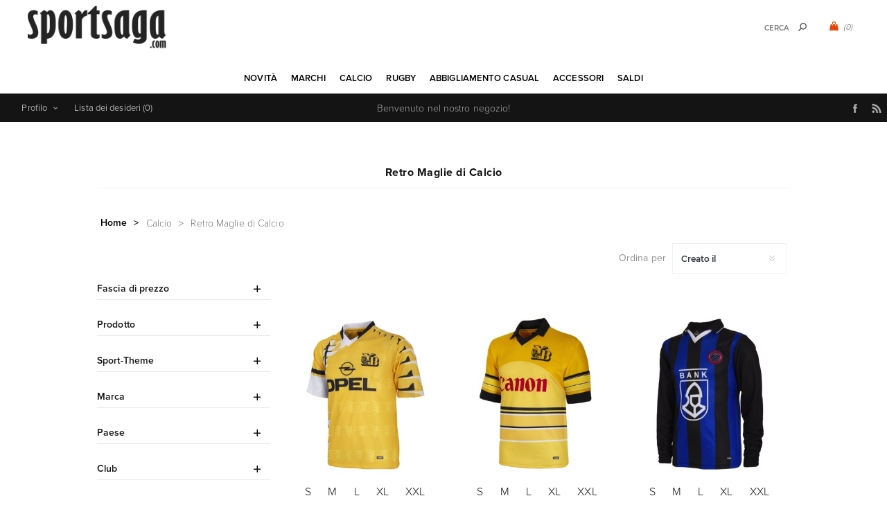

--- FILE ---
content_type: text/html; charset=utf-8
request_url: https://www.sportsaga.it/retro-maglie-di-calcio
body_size: 34027
content:
<!DOCTYPE html>
<html lang="it"  class="html-category-page">
<head>
    <title>Retro Maglie da Calcio - Specialista in maglie da calcio vintage, maglie retr&#xF2; e moda retr&#xF2;.</title>
    <meta http-equiv="Content-type" content="text/html;charset=UTF-8" />
    <meta name="description" content="Acquista le tue maglie storiche da calcio su Sportsaga. Maglie storiche di marchi come COPA Football, NR Nicola Raccuglia (Ennerre), Cruyff, Toffs, Pouchain e altri di paesi e club di tutto il mondo!" />
    <meta name="keywords" content="retro maglie da calcio, retro maglia di calcio, maglie retro di calcio, maglia retro calcio, maglie storiche da calcio, maglia storiche da calcio, calcio maglie storiche, calcio maglia storiche, maglie retro da calcio, maglia retro" />
    <meta name="generator" content="nopCommerce" />
    <meta name="viewport" content="width=device-width, initial-scale=1" />
    <link rel="stylesheet" href="https://use.typekit.net/kgn1lds.css" media="print" onload="this.media='all'">
    <link rel="stylesheet" href="https://cdnjs.cloudflare.com/ajax/libs/tiny-slider/2.9.4/tiny-slider.css" media="print" onload="this.media='all'">
    <link rel="stylesheet" href="https://cdnjs.cloudflare.com/ajax/libs/font-awesome/6.0.0-beta3/css/all.min.css" integrity="sha512-Fo3rlrZj/k7ujTnHg4CGR2D7kSs0v4LLanw2qksYuRlEzO+tcaEPQogQ0KaoGN26/zrn20ImR1DfuLWnOo7aBA==" crossorigin="anonymous" referrerpolicy="no-referrer" media="print" onload="this.media='all'">
    
    

    <script type="application/ld+json">
{
    "@context": "http://schema.org/",
    "@type": "BreadcrumbList",
    "itemListElement": [
    {
     "@type": "ListItem",
     "position":"1",
     "item": {
         "@id":"https://www.sportsaga.it/vestiti-da-calcio",
         "name":"Calcio"
       }
    },
    {
     "@type": "ListItem",
     "position":"2",
     "item": {
         "@id":"https://www.sportsaga.it/retro-maglie-di-calcio",
         "name":"Retro Maglie di Calcio"
       }
    }
    ]
}
</script>

<!-- Global site tag (gtag.js) - Google Analytics -->
                <script async src='https://www.googletagmanager.com/gtag/js?id=UA-6029259-3'></script>
                <script>
                  window.dataLayer = window.dataLayer || [];
                  function gtag(){dataLayer.push(arguments);}
                  gtag('js', new Date());

                  gtag('config', 'UA-6029259-3');
                  
                </script>

    



    <link href="/Themes/Uptown/Content/css/styles.css" rel="stylesheet" type="text/css" />
<link href="/Themes/Uptown/Content/css/tables.css" rel="stylesheet" type="text/css" />
<link href="/Themes/Uptown/Content/css/mobile.css" rel="stylesheet" type="text/css" />
<link href="/Themes/Uptown/Content/css/480.css" rel="stylesheet" type="text/css" />
<link href="/Themes/Uptown/Content/css/768.css" rel="stylesheet" type="text/css" />
<link href="/Themes/Uptown/Content/css/1024.css" rel="stylesheet" type="text/css" />
<link href="/Themes/Uptown/Content/css/1280.css" rel="stylesheet" type="text/css" />
<link href="/Plugins/SevenSpikes.Core/Styles/perfect-scrollbar.min.css" rel="stylesheet" type="text/css" />
<link href="/Plugins/SevenSpikes.Nop.Plugins.AjaxFilters/Themes/Uptown/Content/AjaxFilters.css" rel="stylesheet" type="text/css" />
<link href="/Plugins/SevenSpikes.Nop.Plugins.InstantSearch/Themes/Uptown/Content/InstantSearch.css" rel="stylesheet" type="text/css" />
<link href="/Plugins/SevenSpikes.Nop.Plugins.MegaMenu/Themes/Uptown/Content/MegaMenu.css" rel="stylesheet" type="text/css" />
<link href="/Plugins/SevenSpikes.Nop.Plugins.AjaxCart/Themes/Uptown/Content/ajaxCart.css" rel="stylesheet" type="text/css" />
<link href="/Plugins/SevenSpikes.Nop.Plugins.ProductRibbons/Styles/Ribbons.common.css" rel="stylesheet" type="text/css" />
<link href="/Plugins/SevenSpikes.Nop.Plugins.ProductRibbons/Themes/Uptown/Content/Ribbons.css" rel="stylesheet" type="text/css" />
<link href="/Themes/Uptown/Content/css/theme.custom-7.css?v=65" rel="stylesheet" type="text/css" />

    
    <link rel="canonical" href="https://www.sportsaga.it/retro-maglie-di-calcio" />

    
    
    
    
    <!--Powered by nopCommerce - https://www.nopCommerce.com-->
    <!-- Meta Pixel Code -->
    <script>
    !function(f,b,e,v,n,t,s)
    {if(f.fbq)return;n=f.fbq=function(){n.callMethod?
    n.callMethod.apply(n,arguments):n.queue.push(arguments)};
    if(!f._fbq)f._fbq=n;n.push=n;n.loaded=!0;n.version='2.0';
    n.queue=[];t=b.createElement(e);t.async=!0;
    t.src=v;s=b.getElementsByTagName(e)[0];
    s.parentNode.insertBefore(t,s)}(window, document,'script',
    'https://connect.facebook.net/en_US/fbevents.js');
    fbq('init', '1547580535646207');
    fbq('track', 'PageView');
    </script>
    <noscript><img height="1" width="1" style="display:none"
    src="https://www.facebook.com/tr?id=1547580535646207&ev=PageView&noscript=1"
    /></noscript>
    <!-- End Meta Pixel Code -->
</head>
<body class="category-page-body notAndroid23 with-picture-thumbs ">
    <div class=" loader-overlay">
        <div class="loader"></div>
    </div>
    



<div class="ajax-loading-block-window" style="display: none">
</div>
<div id="dialog-notifications-success" title="Notifica" style="display:none;">
</div>
<div id="dialog-notifications-error" title="Errore" style="display:none;">
</div>
<div id="dialog-notifications-warning" title="Avviso" style="display:none;">
</div>
<div id="bar-notification" class="bar-notification-container" data-close="Chiudi">
</div>



<!--[if lt IE 9]>
    <div style="clear:both;height:59px;text-align:center;position:relative;">
        <a href="http://www.microsoft.com/windows/internet-explorer/default.aspx" target="_blank">
            <img src="/Themes/Uptown/Content/img/ie_warning.jpg" height="42" width="820" alt="You are using an outdated browser. For a faster, safer browsing experience, upgrade for free today." />
        </a>
    </div>
<![endif]-->




<div class="master-wrapper-page items-per-row-three two-columns">
    

    <div class="overlayOffCanvas"></div>

    

<div class="header header-1">
    

    <div class="header-lower">
        <div class="header-centering">
            <div class="header-logo">
                


<a href="/" class="logo">


<img alt="Sportsaga" title="Sportsaga" src="https://www.sportsaga.it/images/thumbs/0017673.png" /></a>
            </div>

            <div class="header-cart-search-wrapper">

                


<div class="cart-wrapper" id="flyout-cart" data-removeItemFromCartUrl="/UptownTheme/RemoveItemFromCart" data-flyoutCartUrl="/UptownTheme/FlyoutShoppingCart">
    <div id="topcartlink">
        <a href="/cart" class="ico-cart">
            <span class="cart-qty">(0)</span>
        </a>
        <a href="/cart" title="&#x20AC; 0,00" class=" ico-cart-total">
        </a>
    </div>
    <div class="flyout-cart">
        <div class="mini-shopping-cart">
            <div class="count">
                    <div class="no-items-message">
                        Non ci sono articoli nel tuo carrello
                    </div>
            </div>
        </div>
    </div>
</div>  

                <div class="search-box store-search-box">
                    <form method="get" id="small-search-box-form" action="/search">
        <input type="text" class="search-box-text" id="small-searchterms" autocomplete="off" name="q" placeholder="Cerca" aria-label="Cerca" />



<input type="hidden" class="instantSearchResourceElement"
       data-highlightFirstFoundElement="true"
       data-minKeywordLength="3"
       data-defaultProductSortOption="0"
       data-instantSearchUrl="/instantSearchFor"
       data-searchPageUrl="/search"
       data-searchInProductDescriptions="true"
       data-numberOfVisibleProducts="5"
       data-noResultsResourceText=" No data found."/>

        <button type="submit" class="button-1 search-box-button">Cerca</button>
            
</form>
                </div>
            </div>

                <div class="header-menu-wrapper">
                    <div class="header-menu">
                        <div class="close-menu">
                            <span>Close</span>
                        </div>



    <ul class="mega-menu"
        data-isRtlEnabled="false"
        data-enableClickForDropDown="false">


<li class=" ">

    <a href="/newproducts" class="" title="Novit&#xE0;" ><span> Novit&#xE0;</span></a>

</li>



<li class=" has-sublist">

    <a href="https://www.sportsaga.it" class="with-subcategories" title="Marchi" ><span> Marchi</span></a>

        <div class="plus-button"></div>
        <div class="sublist-wrap">
            <ul class="sublist">
                <li class="back-button">
                    <span>back</span>
                </li>


<li class=" ">

    <a href="/copa-football-t-shirt-maglioni-abbigliamento-calcio" class="" title="COPA" ><span> COPA</span></a>

</li>



<li class=" ">

    <a href="/copa-classic-maglie-vintage" class="" title="COPA Football" ><span> COPA Football</span></a>

</li>



<li class=" ">

    <a href="/cruyff-classics" class="" title="Cruyff" ><span> Cruyff</span></a>

</li>



<li class=" ">

    <a href="/fred-perry" class="" title="Fred Perry" ><span> Fred Perry</span></a>

</li>



<li class=" ">

    <a href="/meyba" class="" title="Meyba" ><span> Meyba</span></a>

</li>



<li class=" ">

    <a href="/nr-nicola-raccuglia-maglie-vintage" class="" title="NR Nicola Raccuglia" ><span> NR Nicola Raccuglia</span></a>

</li>



<li class=" ">

    <a href="/off-the-pitch" class="" title="Off The Pitch" ><span> Off The Pitch</span></a>

</li>



<li class=" ">

    <a href="/toffs-retro" class="" title="TOFFS Retro" ><span> TOFFS Retro</span></a>

</li>



<li class=" ">

    <a href="/abm-diffusion" class="" title="ABM Diffusion" ><span> ABM Diffusion</span></a>

</li>



<li class=" ">

    <a href="/robey" class="" title="Robey" ><span> Robey</span></a>

</li>



<li class=" ">

    <a href="/fcloco-intimo-maschile" class="" title="FC Loco" ><span> FC Loco</span></a>

</li>



<li class=" ">

    <a href="/rugby-vintage" class="" title="Rugby Vintage" ><span> Rugby Vintage</span></a>

</li>



<li class=" ">

    <a href="/pouchain" class="" title="Pouchain" ><span> Pouchain</span></a>

</li>



<li class=" ">

    <a href="/magliamo" class="" title="Magliamo" ><span> Magliamo</span></a>

</li>



<li class=" ">

    <a href="/fc-kluif" class="" title="FC Kluif" ><span> FC Kluif</span></a>

</li>



<li class=" ">

    <a href="/p-goldsmith-sons" class="" title="P. Goldsmith &amp; Sons" ><span> P. Goldsmith &amp; Sons</span></a>

</li>

            </ul>
        </div>
</li>



<li class="has-sublist">

        <a class="with-subcategories" href="/vestiti-da-calcio"><span>Calcio</span></a>

        <div class="plus-button"></div>
        <div class="sublist-wrap">
            <ul class="sublist">
                <li class="back-button">
                    <span>back</span>
                </li>
                
        <li class="has-sublist">
            <a href="/squadre-nazionali" title="Squadre Nazionali" class="with-subcategories"><span>Squadre Nazionali</span></a>
            <div class="plus-button"></div>
            <div class="sublist-wrap">
                <ul class="sublist">
                    <li class="back-button">
                        <span>back</span>
                    </li>
                    
        <li class="has-sublist">
            <a href="/europa-abbigliamento-calcio" title="Europa" class="with-subcategories"><span>Europa</span></a>
            <div class="plus-button"></div>
            <div class="sublist-wrap">
                <ul class="sublist">
                    <li class="back-button">
                        <span>back</span>
                    </li>
                    
        <li>
            <a class="lastLevelCategory" href="/olanda-2" title="Olanda"><span>Olanda</span></a>
        </li>
        <li>
            <a class="lastLevelCategory" href="/belgio" title="Belgio"><span>Belgio</span></a>
        </li>
        <li>
            <a class="lastLevelCategory" href="/germania-maglie-giacca-sportiva" title="Germania"><span>Germania</span></a>
        </li>
        <li>
            <a class="lastLevelCategory" href="/italia-2" title="Italia"><span>Italia</span></a>
        </li>
        <li>
            <a class="lastLevelCategory" href="/francia-2" title="Francia"><span>Francia</span></a>
        </li>
        <li>
            <a class="lastLevelCategory" href="/ddr" title="DDR (Germania Est)"><span>DDR (Germania Est)</span></a>
        </li>
        <li>
            <a class="lastLevelCategory" href="/croazia-storica-da-calcio" title="Croazia"><span>Croazia</span></a>
        </li>
        <li>
            <a class="lastLevelCategory" href="/portogallo-maglie-vintage" title="Portogallo"><span>Portogallo</span></a>
        </li>
        <li>
            <a class="lastLevelCategory" href="/spagna-2" title="Spagna"><span>Spagna</span></a>
        </li>
        <li>
            <a class="lastLevelCategory" href="/danimarca-storica-da-calcio" title="Danimarca"><span>Danimarca</span></a>
        </li>
        <li>
            <a class="lastLevelCategory" href="/inghilterra-storica-da-calcio" title="Inghilterra"><span>Inghilterra</span></a>
        </li>
        <li>
            <a class="lastLevelCategory" href="/finlandia-2" title="Finlandia"><span>Finlandia</span></a>
        </li>


                        <li>
                            <a class="view-all" href="/europa-abbigliamento-calcio" title="View all">
                                <span>View all</span>
                            </a>
                        </li>
                </ul>
            </div>
        </li>
        <li class="has-sublist">
            <a href="/calcio-abbigliamento-africa" title="Africa" class="with-subcategories"><span>Africa</span></a>
            <div class="plus-button"></div>
            <div class="sublist-wrap">
                <ul class="sublist">
                    <li class="back-button">
                        <span>back</span>
                    </li>
                    
        <li>
            <a class="lastLevelCategory" href="/algeria" title="Algeria"><span>Algeria</span></a>
        </li>
        <li>
            <a class="lastLevelCategory" href="/sud-africa" title="Sud Africa"><span>Sud Africa</span></a>
        </li>
        <li>
            <a class="lastLevelCategory" href="/camerun" title="Camerun"><span>Camerun</span></a>
        </li>
        <li>
            <a class="lastLevelCategory" href="/egitto" title="Egitto"><span>Egitto</span></a>
        </li>
        <li>
            <a class="lastLevelCategory" href="/nigeria" title="Nigeria"><span>Nigeria</span></a>
        </li>
        <li>
            <a class="lastLevelCategory" href="/ghana" title="Ghana"><span>Ghana</span></a>
        </li>
        <li>
            <a class="lastLevelCategory" href="/costa-davorio-2" title="Costa d&#x27;Avorio"><span>Costa d&#x27;Avorio</span></a>
        </li>
        <li>
            <a class="lastLevelCategory" href="/capo-verde" title="Capo Verde"><span>Capo Verde</span></a>
        </li>
        <li>
            <a class="lastLevelCategory" href="/marocco" title="Marocco"><span>Marocco</span></a>
        </li>
        <li>
            <a class="lastLevelCategory" href="/senegal" title="Senegal"><span>Senegal</span></a>
        </li>
        <li>
            <a class="lastLevelCategory" href="/tunisia" title="Tunisia"><span>Tunisia</span></a>
        </li>
        <li>
            <a class="lastLevelCategory" href="/zaire" title="Zaire"><span>Zaire</span></a>
        </li>


                </ul>
            </div>
        </li>
        <li class="has-sublist">
            <a href="/calcio-abbigliamento-asia-oceania" title="Asia &amp; Oceania" class="with-subcategories"><span>Asia &amp; Oceania</span></a>
            <div class="plus-button"></div>
            <div class="sublist-wrap">
                <ul class="sublist">
                    <li class="back-button">
                        <span>back</span>
                    </li>
                    
        <li>
            <a class="lastLevelCategory" href="/australia" title="Australia"><span>Australia</span></a>
        </li>
        <li>
            <a class="lastLevelCategory" href="/cina" title="Cina"><span>Cina</span></a>
        </li>
        <li>
            <a class="lastLevelCategory" href="/corea-del-sud-2" title="Corea del Sud"><span>Corea del Sud</span></a>
        </li>
        <li>
            <a class="lastLevelCategory" href="/iran" title="Iran"><span>Iran</span></a>
        </li>
        <li>
            <a class="lastLevelCategory" href="/giappone" title="Giappone"><span>Giappone</span></a>
        </li>
        <li>
            <a class="lastLevelCategory" href="/nuova-zelanda-2" title="Nuova Zelanda"><span>Nuova Zelanda</span></a>
        </li>
        <li>
            <a class="lastLevelCategory" href="/corea-del-nord-2" title="Corea del Nord"><span>Corea del Nord</span></a>
        </li>
        <li>
            <a class="lastLevelCategory" href="/arabia-saudita" title="Arabia Saudita"><span>Arabia Saudita</span></a>
        </li>
        <li>
            <a class="lastLevelCategory" href="/tibet" title="Tibet"><span>Tibet</span></a>
        </li>


                </ul>
            </div>
        </li>
        <li class="has-sublist">
            <a href="/calcio-abbigliamento-sudamerica" title="Sudamerica" class="with-subcategories"><span>Sudamerica</span></a>
            <div class="plus-button"></div>
            <div class="sublist-wrap">
                <ul class="sublist">
                    <li class="back-button">
                        <span>back</span>
                    </li>
                    
        <li>
            <a class="lastLevelCategory" href="/argentina" title="Argentina"><span>Argentina</span></a>
        </li>
        <li>
            <a class="lastLevelCategory" href="/brasile" title="Brasile"><span>Brasile</span></a>
        </li>
        <li>
            <a class="lastLevelCategory" href="/uruguay" title="Uruguay"><span>Uruguay</span></a>
        </li>
        <li>
            <a class="lastLevelCategory" href="/chile" title="Chile"><span>Chile</span></a>
        </li>
        <li>
            <a class="lastLevelCategory" href="/colombia" title="Colombia"><span>Colombia</span></a>
        </li>
        <li>
            <a class="lastLevelCategory" href="/ecuador" title="Ecuador"><span>Ecuador</span></a>
        </li>
        <li>
            <a class="lastLevelCategory" href="/peru" title="Per&#xF9;"><span>Per&#xF9;</span></a>
        </li>
        <li>
            <a class="lastLevelCategory" href="/suriname" title="Suriname"><span>Suriname</span></a>
        </li>


                </ul>
            </div>
        </li>
        <li class="has-sublist">
            <a href="/america-del-nord-abbigliamento" title="America del Nord" class="with-subcategories"><span>America del Nord</span></a>
            <div class="plus-button"></div>
            <div class="sublist-wrap">
                <ul class="sublist">
                    <li class="back-button">
                        <span>back</span>
                    </li>
                    
        <li>
            <a class="lastLevelCategory" href="/canada" title="Canada"><span>Canada</span></a>
        </li>
        <li>
            <a class="lastLevelCategory" href="/costa-rica" title="Costa Rica"><span>Costa Rica</span></a>
        </li>
        <li>
            <a class="lastLevelCategory" href="/cuba" title="Cuba"><span>Cuba</span></a>
        </li>
        <li>
            <a class="lastLevelCategory" href="/giamaica" title="Giamaica"><span>Giamaica</span></a>
        </li>
        <li>
            <a class="lastLevelCategory" href="/messico" title="Messico"><span>Messico</span></a>
        </li>
        <li>
            <a class="lastLevelCategory" href="/stati-uniti-damerica" title="Stati Uniti d&#x27;America"><span>Stati Uniti d&#x27;America</span></a>
        </li>


                </ul>
            </div>
        </li>


                </ul>
            </div>
        </li>
        <li class="has-sublist">
            <a href="/squadre-di-club" title="Squadre di Club" class="with-subcategories"><span>Squadre di Club</span></a>
            <div class="plus-button"></div>
            <div class="sublist-wrap">
                <ul class="sublist">
                    <li class="back-button">
                        <span>back</span>
                    </li>
                    
        <li>
            <a class="lastLevelCategory" href="/club-nacional-de-football" title="Club Nacional de Football"><span>Club Nacional de Football</span></a>
        </li>
        <li class="has-sublist">
            <a href="/squadre-argentino-abbigliamento" title="Squadre Argentino" class="with-subcategories"><span>Squadre Argentino</span></a>
            <div class="plus-button"></div>
            <div class="sublist-wrap">
                <ul class="sublist">
                    <li class="back-button">
                        <span>back</span>
                    </li>
                    
        <li>
            <a class="lastLevelCategory" href="/boca-juniors" title="Boca Juniors"><span>Boca Juniors</span></a>
        </li>
        <li>
            <a class="lastLevelCategory" href="/estudiantes" title="Estudiantes"><span>Estudiantes</span></a>
        </li>
        <li>
            <a class="lastLevelCategory" href="/independiente" title="Independiente"><span>Independiente</span></a>
        </li>
        <li>
            <a class="lastLevelCategory" href="/river-plate" title="River Plate"><span>River Plate</span></a>
        </li>


                </ul>
            </div>
        </li>
        <li class="has-sublist">
            <a href="/squadre-belga-abbigliamento" title="Squadre Belga" class="with-subcategories"><span>Squadre Belga</span></a>
            <div class="plus-button"></div>
            <div class="sublist-wrap">
                <ul class="sublist">
                    <li class="back-button">
                        <span>back</span>
                    </li>
                    
        <li>
            <a class="lastLevelCategory" href="/racing-mechelen" title="Racing Mechelen"><span>Racing Mechelen</span></a>
        </li>
        <li>
            <a class="lastLevelCategory" href="/berchem-sport" title="Berchem Sport"><span>Berchem Sport</span></a>
        </li>
        <li>
            <a class="lastLevelCategory" href="/club-bruges-maglie-retro" title="Club Bruges"><span>Club Bruges</span></a>
        </li>
        <li>
            <a class="lastLevelCategory" href="/kv-mechelen-2" title="KV Mechelen"><span>KV Mechelen</span></a>
        </li>


                </ul>
            </div>
        </li>
        <li class="has-sublist">
            <a href="/squadre-brasiliane-abbigliamento-calcio" title="Squadre Brasiliane" class="with-subcategories"><span>Squadre Brasiliane</span></a>
            <div class="plus-button"></div>
            <div class="sublist-wrap">
                <ul class="sublist">
                    <li class="back-button">
                        <span>back</span>
                    </li>
                    
        <li>
            <a class="lastLevelCategory" href="/botafogo" title="Botafogo"><span>Botafogo</span></a>
        </li>
        <li>
            <a class="lastLevelCategory" href="/corinthians-2" title="Corinthians"><span>Corinthians</span></a>
        </li>
        <li>
            <a class="lastLevelCategory" href="/fluminense" title="Fluminense"><span>Fluminense</span></a>
        </li>
        <li>
            <a class="lastLevelCategory" href="/flamengo" title="Flamengo"><span>Flamengo</span></a>
        </li>
        <li>
            <a class="lastLevelCategory" href="/gremio-2" title="Gremio"><span>Gremio</span></a>
        </li>
        <li>
            <a class="lastLevelCategory" href="/sc-internacional" title="Internacional"><span>Internacional</span></a>
        </li>
        <li>
            <a class="lastLevelCategory" href="/santos-fc" title="Santos F.C."><span>Santos F.C.</span></a>
        </li>
        <li>
            <a class="lastLevelCategory" href="/sao-paulo-2" title="Sao Paulo"><span>Sao Paulo</span></a>
        </li>
        <li>
            <a class="lastLevelCategory" href="/vasco-da-gama" title="Vasco Da Gama"><span>Vasco Da Gama</span></a>
        </li>


                </ul>
            </div>
        </li>
        <li class="has-sublist">
            <a href="/squadre-tedesche-abbigliamento" title="Squadre Tedesche" class="with-subcategories"><span>Squadre Tedesche</span></a>
            <div class="plus-button"></div>
            <div class="sublist-wrap">
                <ul class="sublist">
                    <li class="back-button">
                        <span>back</span>
                    </li>
                    
        <li>
            <a class="lastLevelCategory" href="/borussia-monchengladbach" title="Borussia M&#xF6;nchengladbach"><span>Borussia M&#xF6;nchengladbach</span></a>
        </li>
        <li>
            <a class="lastLevelCategory" href="/tsv-1860-munchen" title="TSV 1860 M&#xFC;nchen"><span>TSV 1860 M&#xFC;nchen</span></a>
        </li>
        <li>
            <a class="lastLevelCategory" href="/arminia-bielefeld" title="Arminia Bielefeld"><span>Arminia Bielefeld</span></a>
        </li>
        <li>
            <a class="lastLevelCategory" href="/borussia-dortmund" title="Borussia Dortmund"><span>Borussia Dortmund</span></a>
        </li>
        <li>
            <a class="lastLevelCategory" href="/fc-bayern-munchen" title="FC Bayern M&#xFC;nchen"><span>FC Bayern M&#xFC;nchen</span></a>
        </li>
        <li>
            <a class="lastLevelCategory" href="/eintracht-frankfurt" title="Eintracht Frankfurt"><span>Eintracht Frankfurt</span></a>
        </li>


                </ul>
            </div>
        </li>
        <li class="has-sublist">
            <a href="/calcio-abbigliamento-squadre-inglesi" title="Squadre Inglesi" class="with-subcategories"><span>Squadre Inglesi</span></a>
            <div class="plus-button"></div>
            <div class="sublist-wrap">
                <ul class="sublist">
                    <li class="back-button">
                        <span>back</span>
                    </li>
                    
        <li>
            <a class="lastLevelCategory" href="/arsenal" title="Arsenal"><span>Arsenal</span></a>
        </li>
        <li>
            <a class="lastLevelCategory" href="/maglia-vintage-brentford-fc" title="Brentford FC"><span>Brentford FC</span></a>
        </li>
        <li>
            <a class="lastLevelCategory" href="/chelsea" title="Chelsea"><span>Chelsea</span></a>
        </li>
        <li>
            <a class="lastLevelCategory" href="/crystal-palace" title="Crystal Palace"><span>Crystal Palace</span></a>
        </li>
        <li>
            <a class="lastLevelCategory" href="/tottenham-hotspur" title="Tottenham Hotspur"><span>Tottenham Hotspur</span></a>
        </li>
        <li>
            <a class="lastLevelCategory" href="/everton" title="Everton"><span>Everton</span></a>
        </li>
        <li>
            <a class="lastLevelCategory" href="/wimbledon-fc" title="Wimbledon FC"><span>Wimbledon FC</span></a>
        </li>
        <li>
            <a class="lastLevelCategory" href="/nottingham-forest" title="Nottingham Forest"><span>Nottingham Forest</span></a>
        </li>
        <li>
            <a class="lastLevelCategory" href="/fulham" title="Fulham"><span>Fulham</span></a>
        </li>
        <li>
            <a class="lastLevelCategory" href="/ipswich-town" title="Ipswich Town"><span>Ipswich Town</span></a>
        </li>
        <li>
            <a class="lastLevelCategory" href="/liverpool" title="Liverpool"><span>Liverpool</span></a>
        </li>
        <li>
            <a class="lastLevelCategory" href="/manchester-united" title="Manchester United"><span>Manchester United</span></a>
        </li>


                        <li>
                            <a class="view-all" href="/calcio-abbigliamento-squadre-inglesi" title="View all">
                                <span>View all</span>
                            </a>
                        </li>
                </ul>
            </div>
        </li>
        <li class="has-sublist">
            <a href="/squadre-francesi-abbigliamento-calcio" title="Squadre Francesi" class="with-subcategories"><span>Squadre Francesi</span></a>
            <div class="plus-button"></div>
            <div class="sublist-wrap">
                <ul class="sublist">
                    <li class="back-button">
                        <span>back</span>
                    </li>
                    
        <li>
            <a class="lastLevelCategory" href="/stade-rennais" title="Stade Rennais"><span>Stade Rennais</span></a>
        </li>
        <li>
            <a class="lastLevelCategory" href="/as-saint-etienne" title="AS Saint-&#xC9;tienne"><span>AS Saint-&#xC9;tienne</span></a>
        </li>
        <li>
            <a class="lastLevelCategory" href="/fc-nantes" title="FC Nantes"><span>FC Nantes</span></a>
        </li>
        <li>
            <a class="lastLevelCategory" href="/fc-girondins-de-bordeaux" title="FC Girondins de Bordeaux"><span>FC Girondins de Bordeaux</span></a>
        </li>
        <li>
            <a class="lastLevelCategory" href="/lille-olympique-sporting-club" title="Lille Olympique Sporting Club"><span>Lille Olympique Sporting Club</span></a>
        </li>
        <li>
            <a class="lastLevelCategory" href="/olympique-marseille" title="Olympique Marseille"><span>Olympique Marseille</span></a>
        </li>
        <li>
            <a class="lastLevelCategory" href="/paris-saint-germain" title="Paris Saint-Germain"><span>Paris Saint-Germain</span></a>
        </li>
        <li>
            <a class="lastLevelCategory" href="/red-star-paris" title="Red Star FC"><span>Red Star FC</span></a>
        </li>
        <li>
            <a class="lastLevelCategory" href="/sc-bastia" title="SC Bastia"><span>SC Bastia</span></a>
        </li>
        <li>
            <a class="lastLevelCategory" href="/toulouse-fc" title="Toulouse FC"><span>Toulouse FC</span></a>
        </li>


                </ul>
            </div>
        </li>
        <li class="has-sublist">
            <a href="/squadre-italiane-maglie-e-giacca-sportiva" title="Squadre Italiane" class="with-subcategories"><span>Squadre Italiane</span></a>
            <div class="plus-button"></div>
            <div class="sublist-wrap">
                <ul class="sublist">
                    <li class="back-button">
                        <span>back</span>
                    </li>
                    
        <li>
            <a class="lastLevelCategory" href="/atalanta-bc" title="Atalanta BC"><span>Atalanta BC</span></a>
        </li>
        <li>
            <a class="lastLevelCategory" href="/as-roma" title="AS Roma"><span>AS Roma</span></a>
        </li>
        <li>
            <a class="lastLevelCategory" href="/bologna-fc-1909" title="Bologna FC 1909"><span>Bologna FC 1909</span></a>
        </li>
        <li>
            <a class="lastLevelCategory" href="/cagliari" title="Cagliari"><span>Cagliari</span></a>
        </li>
        <li>
            <a class="lastLevelCategory" href="/fiorentina" title="Fiorentina"><span>Fiorentina</span></a>
        </li>
        <li>
            <a class="lastLevelCategory" href="/genoa" title="Genoa"><span>Genoa</span></a>
        </li>
        <li>
            <a class="lastLevelCategory" href="/milan-ac-abbigliamento" title="AC Milan"><span>AC Milan</span></a>
        </li>
        <li>
            <a class="lastLevelCategory" href="/inter-maglie-e-giacca-sportiva" title="Inter"><span>Inter</span></a>
        </li>
        <li>
            <a class="lastLevelCategory" href="/juventus" title="Juventus"><span>Juventus</span></a>
        </li>
        <li>
            <a class="lastLevelCategory" href="/lazio-roma" title="Lazio Roma"><span>Lazio Roma</span></a>
        </li>
        <li>
            <a class="lastLevelCategory" href="/napoli" title="Napoli"><span>Napoli</span></a>
        </li>
        <li>
            <a class="lastLevelCategory" href="/palermo" title="Palermo"><span>Palermo</span></a>
        </li>


                        <li>
                            <a class="view-all" href="/squadre-italiane-maglie-e-giacca-sportiva" title="View all">
                                <span>View all</span>
                            </a>
                        </li>
                </ul>
            </div>
        </li>
        <li class="has-sublist">
            <a href="/calcio-abbigliamento-squadre-olandesi" title="Squadre Olandesi" class="with-subcategories"><span>Squadre Olandesi</span></a>
            <div class="plus-button"></div>
            <div class="sublist-wrap">
                <ul class="sublist">
                    <li class="back-button">
                        <span>back</span>
                    </li>
                    
        <li>
            <a class="lastLevelCategory" href="/feyenoord" title="Feyenoord"><span>Feyenoord</span></a>
        </li>
        <li>
            <a class="lastLevelCategory" href="/fc-groningen" title="FC Groningen"><span>FC Groningen</span></a>
        </li>
        <li>
            <a class="lastLevelCategory" href="/sc-heerenveen" title="SC Heerenveen"><span>SC Heerenveen</span></a>
        </li>


                </ul>
            </div>
        </li>
        <li class="has-sublist">
            <a href="/squadre-spagnole-abbigliamento-calcio" title="Squadre Spagnole" class="with-subcategories"><span>Squadre Spagnole</span></a>
            <div class="plus-button"></div>
            <div class="sublist-wrap">
                <ul class="sublist">
                    <li class="back-button">
                        <span>back</span>
                    </li>
                    
        <li>
            <a class="lastLevelCategory" href="/official-fc-barcelona-collection" title="FC Barcelona"><span>FC Barcelona</span></a>
        </li>
        <li>
            <a class="lastLevelCategory" href="/atletico-madrid" title="Atletico Madrid"><span>Atletico Madrid</span></a>
        </li>
        <li>
            <a class="lastLevelCategory" href="/real-madrid" title="Real Madrid"><span>Real Madrid</span></a>
        </li>
        <li>
            <a class="lastLevelCategory" href="/real-betis-sevilla" title="Real Betis Sevilla"><span>Real Betis Sevilla</span></a>
        </li>
        <li>
            <a class="lastLevelCategory" href="/sevilla-fc" title="Sevilla FC"><span>Sevilla FC</span></a>
        </li>
        <li>
            <a class="lastLevelCategory" href="/valencia" title="Valencia"><span>Valencia</span></a>
        </li>


                </ul>
            </div>
        </li>
        <li class="has-sublist">
            <a href="/portogallo-4" title="Portogallo" class="with-subcategories"><span>Portogallo</span></a>
            <div class="plus-button"></div>
            <div class="sublist-wrap">
                <ul class="sublist">
                    <li class="back-button">
                        <span>back</span>
                    </li>
                    
        <li>
            <a class="lastLevelCategory" href="/benfica" title="Benfica"><span>Benfica</span></a>
        </li>
        <li>
            <a class="lastLevelCategory" href="/fc-porto" title="FC Porto"><span>FC Porto</span></a>
        </li>
        <li>
            <a class="lastLevelCategory" href="/sporting-clube-de-portugal" title="Sporting Clube de Portugal"><span>Sporting Clube de Portugal</span></a>
        </li>


                </ul>
            </div>
        </li>
        <li class="has-sublist">
            <a href="/squadre-scozzesi-abbigliamento-calcio" title="Squadre Scozzesi" class="with-subcategories"><span>Squadre Scozzesi</span></a>
            <div class="plus-button"></div>
            <div class="sublist-wrap">
                <ul class="sublist">
                    <li class="back-button">
                        <span>back</span>
                    </li>
                    
        <li>
            <a class="lastLevelCategory" href="/aberdeen-fc" title="Aberdeen FC"><span>Aberdeen FC</span></a>
        </li>
        <li>
            <a class="lastLevelCategory" href="/celtic" title="Celtic"><span>Celtic</span></a>
        </li>
        <li>
            <a class="lastLevelCategory" href="/dunfermline-athletic-fc" title="Dunfermline Athletic FC"><span>Dunfermline Athletic FC</span></a>
        </li>
        <li>
            <a class="lastLevelCategory" href="/dundee-fc" title="Dundee F.C."><span>Dundee F.C.</span></a>
        </li>
        <li>
            <a class="lastLevelCategory" href="/hibernian" title="Hibernian"><span>Hibernian</span></a>
        </li>
        <li>
            <a class="lastLevelCategory" href="/rangers" title="Rangers"><span>Rangers</span></a>
        </li>
        <li>
            <a class="lastLevelCategory" href="/st-mirren" title="St. Mirren"><span>St. Mirren</span></a>
        </li>
        <li>
            <a class="lastLevelCategory" href="/st-johnstone" title="St. Johnstone"><span>St. Johnstone</span></a>
        </li>


                </ul>
            </div>
        </li>


                        <li>
                            <a class="view-all" href="/squadre-di-club" title="View all">
                                <span>View all</span>
                            </a>
                        </li>
                </ul>
            </div>
        </li>
        <li class="has-sublist">
            <a href="/leggende-del-calcio" title="Leggende del Calcio" class="with-subcategories"><span>Leggende del Calcio</span></a>
            <div class="plus-button"></div>
            <div class="sublist-wrap">
                <ul class="sublist">
                    <li class="back-button">
                        <span>back</span>
                    </li>
                    
        <li>
            <a class="lastLevelCategory" href="/diego-maradona" title="Diego Maradona"><span>Diego Maradona</span></a>
        </li>
        <li>
            <a class="lastLevelCategory" href="/carlos-valderrama" title="Carlos Valderrama"><span>Carlos Valderrama</span></a>
        </li>
        <li>
            <a class="lastLevelCategory" href="/zinedine-zidane" title="Zinedine Zidane"><span>Zinedine Zidane</span></a>
        </li>
        <li>
            <a class="lastLevelCategory" href="/francesco-totti" title="Francesco Totti"><span>Francesco Totti</span></a>
        </li>
        <li>
            <a class="lastLevelCategory" href="/pele" title="Pel&#xE9;"><span>Pel&#xE9;</span></a>
        </li>
        <li>
            <a class="lastLevelCategory" href="/george-best" title="George Best"><span>George Best</span></a>
        </li>
        <li>
            <a class="lastLevelCategory" href="/socrates" title="Socrates"><span>Socrates</span></a>
        </li>
        <li>
            <a class="lastLevelCategory" href="/paul-gascoigne" title="Paul Gascoigne"><span>Paul Gascoigne</span></a>
        </li>
        <li>
            <a class="lastLevelCategory" href="/michel-platini" title="Michel Platini"><span>Michel Platini</span></a>
        </li>
        <li>
            <a class="lastLevelCategory" href="/paolo-rossi" title="Paolo Rossi"><span>Paolo Rossi</span></a>
        </li>
        <li>
            <a class="lastLevelCategory" href="/franz-beckenbauer" title="Franz Beckenbauer"><span>Franz Beckenbauer</span></a>
        </li>
        <li>
            <a class="lastLevelCategory" href="/roberto-baggio" title="Roberto Baggio"><span>Roberto Baggio</span></a>
        </li>


                </ul>
            </div>
        </li>
        <li>
            <a class="lastLevelCategory" href="/retro-maglie-di-calcio" title="Retro Maglie di Calcio"><span>Retro Maglie di Calcio</span></a>
        </li>
        <li>
            <a class="lastLevelCategory" href="/retro-giacca-sportiva" title="Retro Giacca Sportiva"><span>Retro Giacca Sportiva</span></a>
        </li>
        <li>
            <a class="lastLevelCategory" href="/maglie-da-calcio" title="Maglie da Calcio"><span>Maglie da Calcio</span></a>
        </li>
        <li>
            <a class="lastLevelCategory" href="/t-shirts-del-calcio" title="T-Shirts del Calcio"><span>T-Shirts del Calcio</span></a>
        </li>
        <li>
            <a class="lastLevelCategory" href="/maglioni-di-calcio" title="Maglioni"><span>Maglioni</span></a>
        </li>
        <li>
            <a class="lastLevelCategory" href="/retro-palloni-calcio-2" title="Retro Palloni Calcio"><span>Retro Palloni Calcio</span></a>
        </li>

            </ul>
        </div>

</li>

<li class="has-sublist">

        <a class="with-subcategories" href="/rugby"><span>Rugby</span></a>

        <div class="plus-button"></div>
        <div class="sublist-wrap">
            <ul class="sublist">
                <li class="back-button">
                    <span>back</span>
                </li>
                
        <li class="has-sublist">
            <a href="/squadre-nazionali-2" title="Squadre Nazionali" class="with-subcategories"><span>Squadre Nazionali</span></a>
            <div class="plus-button"></div>
            <div class="sublist-wrap">
                <ul class="sublist">
                    <li class="back-button">
                        <span>back</span>
                    </li>
                    
        <li>
            <a class="lastLevelCategory" href="/tonga-rugby" title="Tonga"><span>Tonga</span></a>
        </li>
        <li>
            <a class="lastLevelCategory" href="/argentina-rugby" title="Argentina"><span>Argentina</span></a>
        </li>
        <li>
            <a class="lastLevelCategory" href="/australia-rugby" title="Australia"><span>Australia</span></a>
        </li>
        <li>
            <a class="lastLevelCategory" href="/canada-rugby" title="Canada"><span>Canada</span></a>
        </li>
        <li>
            <a class="lastLevelCategory" href="/inghilterra-rugby" title="Inghilterra"><span>Inghilterra</span></a>
        </li>
        <li>
            <a class="lastLevelCategory" href="/francia-rugby" title="Francia"><span>Francia</span></a>
        </li>
        <li>
            <a class="lastLevelCategory" href="/fiji-3" title="Fiji"><span>Fiji</span></a>
        </li>
        <li>
            <a class="lastLevelCategory" href="/irlanda-rugby" title="Irlanda"><span>Irlanda</span></a>
        </li>
        <li>
            <a class="lastLevelCategory" href="/italia-rugby" title="Italia"><span>Italia</span></a>
        </li>
        <li>
            <a class="lastLevelCategory" href="/giappone-rugby" title="Giappone"><span>Giappone</span></a>
        </li>
        <li>
            <a class="lastLevelCategory" href="/paesi-bassi-rugby" title="Paesi Bassi"><span>Paesi Bassi</span></a>
        </li>
        <li>
            <a class="lastLevelCategory" href="/nuova-zelanda-rugby" title="Nuova Zelanda"><span>Nuova Zelanda</span></a>
        </li>


                        <li>
                            <a class="view-all" href="/squadre-nazionali-2" title="View all">
                                <span>View all</span>
                            </a>
                        </li>
                </ul>
            </div>
        </li>
        <li>
            <a class="lastLevelCategory" href="/maglie-retro-da-rugby" title="Maglie Retro da Rugby"><span>Maglie Retro da Rugby</span></a>
        </li>
        <li>
            <a class="lastLevelCategory" href="/maglie-polo-rugby" title="Maglie Polo Rugby"><span>Maglie Polo Rugby</span></a>
        </li>
        <li>
            <a class="lastLevelCategory" href="/felpe-con-cappuccio-maglioni" title="Felpe con Cappuccio &amp; Maglioni"><span>Felpe con Cappuccio &amp; Maglioni</span></a>
        </li>
        <li>
            <a class="lastLevelCategory" href="/retro-pallone-da-rugby-2" title="Retro Pallone da Rugby"><span>Retro Pallone da Rugby</span></a>
        </li>
        <li>
            <a class="lastLevelCategory" href="/six-nations-rugby" title="Six Nations Rugby"><span>Six Nations Rugby</span></a>
        </li>

            </ul>
        </div>

</li>

<li class="has-sublist">

        <a class="with-subcategories" href="/abbigliamento"><span>Abbigliamento Casual</span></a>

        <div class="plus-button"></div>
        <div class="sublist-wrap">
            <ul class="sublist">
                <li class="back-button">
                    <span>back</span>
                </li>
                
        <li>
            <a class="lastLevelCategory" href="/maglie-polo" title="Maglie Polo"><span>Maglie Polo</span></a>
        </li>
        <li>
            <a class="lastLevelCategory" href="/tshirt-casual-pesanti-numero-personalizzato" title="T-shirt con numero personalizzato"><span>T-shirt con numero personalizzato</span></a>
        </li>
        <li>
            <a class="lastLevelCategory" href="/t-shirts" title="T-shirts"><span>T-shirts</span></a>
        </li>
        <li>
            <a class="lastLevelCategory" href="/felpe-e-maglioni" title="Felpe e Maglioni"><span>Felpe e Maglioni</span></a>
        </li>
        <li>
            <a class="lastLevelCategory" href="/giacca-sportiva" title="Giacca Sportiva"><span>Giacca Sportiva</span></a>
        </li>
        <li>
            <a class="lastLevelCategory" href="/pantaloni" title="Pantaloni da pista"><span>Pantaloni da pista</span></a>
        </li>
        <li>
            <a class="lastLevelCategory" href="/caps" title="Caps"><span>Caps</span></a>
        </li>
        <li>
            <a class="lastLevelCategory" href="/berretti" title="Berretti &amp; Sciarpe"><span>Berretti &amp; Sciarpe</span></a>
        </li>
        <li>
            <a class="lastLevelCategory" href="/pantaloncini-shorts-da-mare" title="Pantaloncini &amp; Shorts da Mare"><span>Pantaloncini &amp; Shorts da Mare</span></a>
        </li>
        <li>
            <a class="lastLevelCategory" href="/calzini" title="Calzini"><span>Calzini</span></a>
        </li>
        <li>
            <a class="lastLevelCategory" href="/giacche" title="Giacche"><span>Giacche</span></a>
        </li>
        <li>
            <a class="lastLevelCategory" href="/boxer-e-intimo" title="Boxer e Intimo"><span>Boxer e Intimo</span></a>
        </li>

            </ul>
        </div>

</li>

<li class="has-sublist">

        <a class="with-subcategories" href="/accessori"><span>Accessori</span></a>

        <div class="plus-button"></div>
        <div class="sublist-wrap">
            <ul class="sublist">
                <li class="back-button">
                    <span>back</span>
                </li>
                
        <li>
            <a class="lastLevelCategory" href="/segnali-stradali" title="Segnali Stradali"><span>Segnali Stradali</span></a>
        </li>
        <li>
            <a class="lastLevelCategory" href="/trofei" title="Trofei"><span>Trofei</span></a>
        </li>
        <li>
            <a class="lastLevelCategory" href="/set-piumone" title="Set Piumone"><span>Set Piumone</span></a>
        </li>
        <li>
            <a class="lastLevelCategory" href="/stadio-3d-puzzles" title="Stadio 3D Puzzles"><span>Stadio 3D Puzzles</span></a>
        </li>
        <li>
            <a class="lastLevelCategory" href="/vintage-accessori-baseball" title="Vintage Accessori Baseball"><span>Vintage Accessori Baseball</span></a>
        </li>
        <li>
            <a class="lastLevelCategory" href="/tazze" title="Tazze"><span>Tazze</span></a>
        </li>
        <li>
            <a class="lastLevelCategory" href="/pallone-retro" title="Pallone Retro"><span>Pallone Retro</span></a>
        </li>
        <li>
            <a class="lastLevelCategory" href="/accessori-boxe" title="Accessori boxe"><span>Accessori boxe</span></a>
        </li>
        <li>
            <a class="lastLevelCategory" href="/borse-sportive" title="Borse"><span>Borse</span></a>
        </li>
        <li>
            <a class="lastLevelCategory" href="/scarpe-retro" title="Scarpe retr&#xF2;"><span>Scarpe retr&#xF2;</span></a>
        </li>
        <li>
            <a class="lastLevelCategory" href="/lampade" title="Lampade"><span>Lampade</span></a>
        </li>
        <li>
            <a class="lastLevelCategory" href="/printing-2" title="Printing"><span>Printing</span></a>
        </li>

            </ul>
        </div>

</li>

<li class=" ">

    <a href="/saldi" class="" title="Saldi" ><span> Saldi</span></a>

</li>


        
    </ul>
    <div class="menu-title"><span>Menu</span></div>
    <ul class="mega-menu-responsive">


<li class=" ">

    <a href="/newproducts" class="" title="Novit&#xE0;" ><span> Novit&#xE0;</span></a>

</li>



<li class=" has-sublist">

    <a href="https://www.sportsaga.it" class="with-subcategories" title="Marchi" ><span> Marchi</span></a>

        <div class="plus-button"></div>
        <div class="sublist-wrap">
            <ul class="sublist">
                <li class="back-button">
                    <span>back</span>
                </li>


<li class=" ">

    <a href="/copa-football-t-shirt-maglioni-abbigliamento-calcio" class="" title="COPA" ><span> COPA</span></a>

</li>



<li class=" ">

    <a href="/copa-classic-maglie-vintage" class="" title="COPA Football" ><span> COPA Football</span></a>

</li>



<li class=" ">

    <a href="/cruyff-classics" class="" title="Cruyff" ><span> Cruyff</span></a>

</li>



<li class=" ">

    <a href="/fred-perry" class="" title="Fred Perry" ><span> Fred Perry</span></a>

</li>



<li class=" ">

    <a href="/meyba" class="" title="Meyba" ><span> Meyba</span></a>

</li>



<li class=" ">

    <a href="/nr-nicola-raccuglia-maglie-vintage" class="" title="NR Nicola Raccuglia" ><span> NR Nicola Raccuglia</span></a>

</li>



<li class=" ">

    <a href="/off-the-pitch" class="" title="Off The Pitch" ><span> Off The Pitch</span></a>

</li>



<li class=" ">

    <a href="/toffs-retro" class="" title="TOFFS Retro" ><span> TOFFS Retro</span></a>

</li>



<li class=" ">

    <a href="/abm-diffusion" class="" title="ABM Diffusion" ><span> ABM Diffusion</span></a>

</li>



<li class=" ">

    <a href="/robey" class="" title="Robey" ><span> Robey</span></a>

</li>



<li class=" ">

    <a href="/fcloco-intimo-maschile" class="" title="FC Loco" ><span> FC Loco</span></a>

</li>



<li class=" ">

    <a href="/rugby-vintage" class="" title="Rugby Vintage" ><span> Rugby Vintage</span></a>

</li>



<li class=" ">

    <a href="/pouchain" class="" title="Pouchain" ><span> Pouchain</span></a>

</li>



<li class=" ">

    <a href="/magliamo" class="" title="Magliamo" ><span> Magliamo</span></a>

</li>



<li class=" ">

    <a href="/fc-kluif" class="" title="FC Kluif" ><span> FC Kluif</span></a>

</li>



<li class=" ">

    <a href="/p-goldsmith-sons" class="" title="P. Goldsmith &amp; Sons" ><span> P. Goldsmith &amp; Sons</span></a>

</li>

            </ul>
        </div>
</li>



<li class="has-sublist">

        <a class="with-subcategories" href="/vestiti-da-calcio"><span>Calcio</span></a>

        <div class="plus-button"></div>
        <div class="sublist-wrap">
            <ul class="sublist">
                <li class="back-button">
                    <span>back</span>
                </li>
                
        <li class="has-sublist">
            <a href="/squadre-nazionali" title="Squadre Nazionali" class="with-subcategories"><span>Squadre Nazionali</span></a>
            <div class="plus-button"></div>
            <div class="sublist-wrap">
                <ul class="sublist">
                    <li class="back-button">
                        <span>back</span>
                    </li>
                    
        <li class="has-sublist">
            <a href="/europa-abbigliamento-calcio" title="Europa" class="with-subcategories"><span>Europa</span></a>
            <div class="plus-button"></div>
            <div class="sublist-wrap">
                <ul class="sublist">
                    <li class="back-button">
                        <span>back</span>
                    </li>
                    
        <li>
            <a class="lastLevelCategory" href="/olanda-2" title="Olanda"><span>Olanda</span></a>
        </li>
        <li>
            <a class="lastLevelCategory" href="/belgio" title="Belgio"><span>Belgio</span></a>
        </li>
        <li>
            <a class="lastLevelCategory" href="/germania-maglie-giacca-sportiva" title="Germania"><span>Germania</span></a>
        </li>
        <li>
            <a class="lastLevelCategory" href="/italia-2" title="Italia"><span>Italia</span></a>
        </li>
        <li>
            <a class="lastLevelCategory" href="/francia-2" title="Francia"><span>Francia</span></a>
        </li>
        <li>
            <a class="lastLevelCategory" href="/ddr" title="DDR (Germania Est)"><span>DDR (Germania Est)</span></a>
        </li>
        <li>
            <a class="lastLevelCategory" href="/croazia-storica-da-calcio" title="Croazia"><span>Croazia</span></a>
        </li>
        <li>
            <a class="lastLevelCategory" href="/portogallo-maglie-vintage" title="Portogallo"><span>Portogallo</span></a>
        </li>
        <li>
            <a class="lastLevelCategory" href="/spagna-2" title="Spagna"><span>Spagna</span></a>
        </li>
        <li>
            <a class="lastLevelCategory" href="/danimarca-storica-da-calcio" title="Danimarca"><span>Danimarca</span></a>
        </li>
        <li>
            <a class="lastLevelCategory" href="/inghilterra-storica-da-calcio" title="Inghilterra"><span>Inghilterra</span></a>
        </li>
        <li>
            <a class="lastLevelCategory" href="/finlandia-2" title="Finlandia"><span>Finlandia</span></a>
        </li>


                        <li>
                            <a class="view-all" href="/europa-abbigliamento-calcio" title="View all">
                                <span>View all</span>
                            </a>
                        </li>
                </ul>
            </div>
        </li>
        <li class="has-sublist">
            <a href="/calcio-abbigliamento-africa" title="Africa" class="with-subcategories"><span>Africa</span></a>
            <div class="plus-button"></div>
            <div class="sublist-wrap">
                <ul class="sublist">
                    <li class="back-button">
                        <span>back</span>
                    </li>
                    
        <li>
            <a class="lastLevelCategory" href="/algeria" title="Algeria"><span>Algeria</span></a>
        </li>
        <li>
            <a class="lastLevelCategory" href="/sud-africa" title="Sud Africa"><span>Sud Africa</span></a>
        </li>
        <li>
            <a class="lastLevelCategory" href="/camerun" title="Camerun"><span>Camerun</span></a>
        </li>
        <li>
            <a class="lastLevelCategory" href="/egitto" title="Egitto"><span>Egitto</span></a>
        </li>
        <li>
            <a class="lastLevelCategory" href="/nigeria" title="Nigeria"><span>Nigeria</span></a>
        </li>
        <li>
            <a class="lastLevelCategory" href="/ghana" title="Ghana"><span>Ghana</span></a>
        </li>
        <li>
            <a class="lastLevelCategory" href="/costa-davorio-2" title="Costa d&#x27;Avorio"><span>Costa d&#x27;Avorio</span></a>
        </li>
        <li>
            <a class="lastLevelCategory" href="/capo-verde" title="Capo Verde"><span>Capo Verde</span></a>
        </li>
        <li>
            <a class="lastLevelCategory" href="/marocco" title="Marocco"><span>Marocco</span></a>
        </li>
        <li>
            <a class="lastLevelCategory" href="/senegal" title="Senegal"><span>Senegal</span></a>
        </li>
        <li>
            <a class="lastLevelCategory" href="/tunisia" title="Tunisia"><span>Tunisia</span></a>
        </li>
        <li>
            <a class="lastLevelCategory" href="/zaire" title="Zaire"><span>Zaire</span></a>
        </li>


                </ul>
            </div>
        </li>
        <li class="has-sublist">
            <a href="/calcio-abbigliamento-asia-oceania" title="Asia &amp; Oceania" class="with-subcategories"><span>Asia &amp; Oceania</span></a>
            <div class="plus-button"></div>
            <div class="sublist-wrap">
                <ul class="sublist">
                    <li class="back-button">
                        <span>back</span>
                    </li>
                    
        <li>
            <a class="lastLevelCategory" href="/australia" title="Australia"><span>Australia</span></a>
        </li>
        <li>
            <a class="lastLevelCategory" href="/cina" title="Cina"><span>Cina</span></a>
        </li>
        <li>
            <a class="lastLevelCategory" href="/corea-del-sud-2" title="Corea del Sud"><span>Corea del Sud</span></a>
        </li>
        <li>
            <a class="lastLevelCategory" href="/iran" title="Iran"><span>Iran</span></a>
        </li>
        <li>
            <a class="lastLevelCategory" href="/giappone" title="Giappone"><span>Giappone</span></a>
        </li>
        <li>
            <a class="lastLevelCategory" href="/nuova-zelanda-2" title="Nuova Zelanda"><span>Nuova Zelanda</span></a>
        </li>
        <li>
            <a class="lastLevelCategory" href="/corea-del-nord-2" title="Corea del Nord"><span>Corea del Nord</span></a>
        </li>
        <li>
            <a class="lastLevelCategory" href="/arabia-saudita" title="Arabia Saudita"><span>Arabia Saudita</span></a>
        </li>
        <li>
            <a class="lastLevelCategory" href="/tibet" title="Tibet"><span>Tibet</span></a>
        </li>


                </ul>
            </div>
        </li>
        <li class="has-sublist">
            <a href="/calcio-abbigliamento-sudamerica" title="Sudamerica" class="with-subcategories"><span>Sudamerica</span></a>
            <div class="plus-button"></div>
            <div class="sublist-wrap">
                <ul class="sublist">
                    <li class="back-button">
                        <span>back</span>
                    </li>
                    
        <li>
            <a class="lastLevelCategory" href="/argentina" title="Argentina"><span>Argentina</span></a>
        </li>
        <li>
            <a class="lastLevelCategory" href="/brasile" title="Brasile"><span>Brasile</span></a>
        </li>
        <li>
            <a class="lastLevelCategory" href="/uruguay" title="Uruguay"><span>Uruguay</span></a>
        </li>
        <li>
            <a class="lastLevelCategory" href="/chile" title="Chile"><span>Chile</span></a>
        </li>
        <li>
            <a class="lastLevelCategory" href="/colombia" title="Colombia"><span>Colombia</span></a>
        </li>
        <li>
            <a class="lastLevelCategory" href="/ecuador" title="Ecuador"><span>Ecuador</span></a>
        </li>
        <li>
            <a class="lastLevelCategory" href="/peru" title="Per&#xF9;"><span>Per&#xF9;</span></a>
        </li>
        <li>
            <a class="lastLevelCategory" href="/suriname" title="Suriname"><span>Suriname</span></a>
        </li>


                </ul>
            </div>
        </li>
        <li class="has-sublist">
            <a href="/america-del-nord-abbigliamento" title="America del Nord" class="with-subcategories"><span>America del Nord</span></a>
            <div class="plus-button"></div>
            <div class="sublist-wrap">
                <ul class="sublist">
                    <li class="back-button">
                        <span>back</span>
                    </li>
                    
        <li>
            <a class="lastLevelCategory" href="/canada" title="Canada"><span>Canada</span></a>
        </li>
        <li>
            <a class="lastLevelCategory" href="/costa-rica" title="Costa Rica"><span>Costa Rica</span></a>
        </li>
        <li>
            <a class="lastLevelCategory" href="/cuba" title="Cuba"><span>Cuba</span></a>
        </li>
        <li>
            <a class="lastLevelCategory" href="/giamaica" title="Giamaica"><span>Giamaica</span></a>
        </li>
        <li>
            <a class="lastLevelCategory" href="/messico" title="Messico"><span>Messico</span></a>
        </li>
        <li>
            <a class="lastLevelCategory" href="/stati-uniti-damerica" title="Stati Uniti d&#x27;America"><span>Stati Uniti d&#x27;America</span></a>
        </li>


                </ul>
            </div>
        </li>


                </ul>
            </div>
        </li>
        <li class="has-sublist">
            <a href="/squadre-di-club" title="Squadre di Club" class="with-subcategories"><span>Squadre di Club</span></a>
            <div class="plus-button"></div>
            <div class="sublist-wrap">
                <ul class="sublist">
                    <li class="back-button">
                        <span>back</span>
                    </li>
                    
        <li>
            <a class="lastLevelCategory" href="/club-nacional-de-football" title="Club Nacional de Football"><span>Club Nacional de Football</span></a>
        </li>
        <li class="has-sublist">
            <a href="/squadre-argentino-abbigliamento" title="Squadre Argentino" class="with-subcategories"><span>Squadre Argentino</span></a>
            <div class="plus-button"></div>
            <div class="sublist-wrap">
                <ul class="sublist">
                    <li class="back-button">
                        <span>back</span>
                    </li>
                    
        <li>
            <a class="lastLevelCategory" href="/boca-juniors" title="Boca Juniors"><span>Boca Juniors</span></a>
        </li>
        <li>
            <a class="lastLevelCategory" href="/estudiantes" title="Estudiantes"><span>Estudiantes</span></a>
        </li>
        <li>
            <a class="lastLevelCategory" href="/independiente" title="Independiente"><span>Independiente</span></a>
        </li>
        <li>
            <a class="lastLevelCategory" href="/river-plate" title="River Plate"><span>River Plate</span></a>
        </li>


                </ul>
            </div>
        </li>
        <li class="has-sublist">
            <a href="/squadre-belga-abbigliamento" title="Squadre Belga" class="with-subcategories"><span>Squadre Belga</span></a>
            <div class="plus-button"></div>
            <div class="sublist-wrap">
                <ul class="sublist">
                    <li class="back-button">
                        <span>back</span>
                    </li>
                    
        <li>
            <a class="lastLevelCategory" href="/racing-mechelen" title="Racing Mechelen"><span>Racing Mechelen</span></a>
        </li>
        <li>
            <a class="lastLevelCategory" href="/berchem-sport" title="Berchem Sport"><span>Berchem Sport</span></a>
        </li>
        <li>
            <a class="lastLevelCategory" href="/club-bruges-maglie-retro" title="Club Bruges"><span>Club Bruges</span></a>
        </li>
        <li>
            <a class="lastLevelCategory" href="/kv-mechelen-2" title="KV Mechelen"><span>KV Mechelen</span></a>
        </li>


                </ul>
            </div>
        </li>
        <li class="has-sublist">
            <a href="/squadre-brasiliane-abbigliamento-calcio" title="Squadre Brasiliane" class="with-subcategories"><span>Squadre Brasiliane</span></a>
            <div class="plus-button"></div>
            <div class="sublist-wrap">
                <ul class="sublist">
                    <li class="back-button">
                        <span>back</span>
                    </li>
                    
        <li>
            <a class="lastLevelCategory" href="/botafogo" title="Botafogo"><span>Botafogo</span></a>
        </li>
        <li>
            <a class="lastLevelCategory" href="/corinthians-2" title="Corinthians"><span>Corinthians</span></a>
        </li>
        <li>
            <a class="lastLevelCategory" href="/fluminense" title="Fluminense"><span>Fluminense</span></a>
        </li>
        <li>
            <a class="lastLevelCategory" href="/flamengo" title="Flamengo"><span>Flamengo</span></a>
        </li>
        <li>
            <a class="lastLevelCategory" href="/gremio-2" title="Gremio"><span>Gremio</span></a>
        </li>
        <li>
            <a class="lastLevelCategory" href="/sc-internacional" title="Internacional"><span>Internacional</span></a>
        </li>
        <li>
            <a class="lastLevelCategory" href="/santos-fc" title="Santos F.C."><span>Santos F.C.</span></a>
        </li>
        <li>
            <a class="lastLevelCategory" href="/sao-paulo-2" title="Sao Paulo"><span>Sao Paulo</span></a>
        </li>
        <li>
            <a class="lastLevelCategory" href="/vasco-da-gama" title="Vasco Da Gama"><span>Vasco Da Gama</span></a>
        </li>


                </ul>
            </div>
        </li>
        <li class="has-sublist">
            <a href="/squadre-tedesche-abbigliamento" title="Squadre Tedesche" class="with-subcategories"><span>Squadre Tedesche</span></a>
            <div class="plus-button"></div>
            <div class="sublist-wrap">
                <ul class="sublist">
                    <li class="back-button">
                        <span>back</span>
                    </li>
                    
        <li>
            <a class="lastLevelCategory" href="/borussia-monchengladbach" title="Borussia M&#xF6;nchengladbach"><span>Borussia M&#xF6;nchengladbach</span></a>
        </li>
        <li>
            <a class="lastLevelCategory" href="/tsv-1860-munchen" title="TSV 1860 M&#xFC;nchen"><span>TSV 1860 M&#xFC;nchen</span></a>
        </li>
        <li>
            <a class="lastLevelCategory" href="/arminia-bielefeld" title="Arminia Bielefeld"><span>Arminia Bielefeld</span></a>
        </li>
        <li>
            <a class="lastLevelCategory" href="/borussia-dortmund" title="Borussia Dortmund"><span>Borussia Dortmund</span></a>
        </li>
        <li>
            <a class="lastLevelCategory" href="/fc-bayern-munchen" title="FC Bayern M&#xFC;nchen"><span>FC Bayern M&#xFC;nchen</span></a>
        </li>
        <li>
            <a class="lastLevelCategory" href="/eintracht-frankfurt" title="Eintracht Frankfurt"><span>Eintracht Frankfurt</span></a>
        </li>


                </ul>
            </div>
        </li>
        <li class="has-sublist">
            <a href="/calcio-abbigliamento-squadre-inglesi" title="Squadre Inglesi" class="with-subcategories"><span>Squadre Inglesi</span></a>
            <div class="plus-button"></div>
            <div class="sublist-wrap">
                <ul class="sublist">
                    <li class="back-button">
                        <span>back</span>
                    </li>
                    
        <li>
            <a class="lastLevelCategory" href="/arsenal" title="Arsenal"><span>Arsenal</span></a>
        </li>
        <li>
            <a class="lastLevelCategory" href="/maglia-vintage-brentford-fc" title="Brentford FC"><span>Brentford FC</span></a>
        </li>
        <li>
            <a class="lastLevelCategory" href="/chelsea" title="Chelsea"><span>Chelsea</span></a>
        </li>
        <li>
            <a class="lastLevelCategory" href="/crystal-palace" title="Crystal Palace"><span>Crystal Palace</span></a>
        </li>
        <li>
            <a class="lastLevelCategory" href="/tottenham-hotspur" title="Tottenham Hotspur"><span>Tottenham Hotspur</span></a>
        </li>
        <li>
            <a class="lastLevelCategory" href="/everton" title="Everton"><span>Everton</span></a>
        </li>
        <li>
            <a class="lastLevelCategory" href="/wimbledon-fc" title="Wimbledon FC"><span>Wimbledon FC</span></a>
        </li>
        <li>
            <a class="lastLevelCategory" href="/nottingham-forest" title="Nottingham Forest"><span>Nottingham Forest</span></a>
        </li>
        <li>
            <a class="lastLevelCategory" href="/fulham" title="Fulham"><span>Fulham</span></a>
        </li>
        <li>
            <a class="lastLevelCategory" href="/ipswich-town" title="Ipswich Town"><span>Ipswich Town</span></a>
        </li>
        <li>
            <a class="lastLevelCategory" href="/liverpool" title="Liverpool"><span>Liverpool</span></a>
        </li>
        <li>
            <a class="lastLevelCategory" href="/manchester-united" title="Manchester United"><span>Manchester United</span></a>
        </li>


                        <li>
                            <a class="view-all" href="/calcio-abbigliamento-squadre-inglesi" title="View all">
                                <span>View all</span>
                            </a>
                        </li>
                </ul>
            </div>
        </li>
        <li class="has-sublist">
            <a href="/squadre-francesi-abbigliamento-calcio" title="Squadre Francesi" class="with-subcategories"><span>Squadre Francesi</span></a>
            <div class="plus-button"></div>
            <div class="sublist-wrap">
                <ul class="sublist">
                    <li class="back-button">
                        <span>back</span>
                    </li>
                    
        <li>
            <a class="lastLevelCategory" href="/stade-rennais" title="Stade Rennais"><span>Stade Rennais</span></a>
        </li>
        <li>
            <a class="lastLevelCategory" href="/as-saint-etienne" title="AS Saint-&#xC9;tienne"><span>AS Saint-&#xC9;tienne</span></a>
        </li>
        <li>
            <a class="lastLevelCategory" href="/fc-nantes" title="FC Nantes"><span>FC Nantes</span></a>
        </li>
        <li>
            <a class="lastLevelCategory" href="/fc-girondins-de-bordeaux" title="FC Girondins de Bordeaux"><span>FC Girondins de Bordeaux</span></a>
        </li>
        <li>
            <a class="lastLevelCategory" href="/lille-olympique-sporting-club" title="Lille Olympique Sporting Club"><span>Lille Olympique Sporting Club</span></a>
        </li>
        <li>
            <a class="lastLevelCategory" href="/olympique-marseille" title="Olympique Marseille"><span>Olympique Marseille</span></a>
        </li>
        <li>
            <a class="lastLevelCategory" href="/paris-saint-germain" title="Paris Saint-Germain"><span>Paris Saint-Germain</span></a>
        </li>
        <li>
            <a class="lastLevelCategory" href="/red-star-paris" title="Red Star FC"><span>Red Star FC</span></a>
        </li>
        <li>
            <a class="lastLevelCategory" href="/sc-bastia" title="SC Bastia"><span>SC Bastia</span></a>
        </li>
        <li>
            <a class="lastLevelCategory" href="/toulouse-fc" title="Toulouse FC"><span>Toulouse FC</span></a>
        </li>


                </ul>
            </div>
        </li>
        <li class="has-sublist">
            <a href="/squadre-italiane-maglie-e-giacca-sportiva" title="Squadre Italiane" class="with-subcategories"><span>Squadre Italiane</span></a>
            <div class="plus-button"></div>
            <div class="sublist-wrap">
                <ul class="sublist">
                    <li class="back-button">
                        <span>back</span>
                    </li>
                    
        <li>
            <a class="lastLevelCategory" href="/atalanta-bc" title="Atalanta BC"><span>Atalanta BC</span></a>
        </li>
        <li>
            <a class="lastLevelCategory" href="/as-roma" title="AS Roma"><span>AS Roma</span></a>
        </li>
        <li>
            <a class="lastLevelCategory" href="/bologna-fc-1909" title="Bologna FC 1909"><span>Bologna FC 1909</span></a>
        </li>
        <li>
            <a class="lastLevelCategory" href="/cagliari" title="Cagliari"><span>Cagliari</span></a>
        </li>
        <li>
            <a class="lastLevelCategory" href="/fiorentina" title="Fiorentina"><span>Fiorentina</span></a>
        </li>
        <li>
            <a class="lastLevelCategory" href="/genoa" title="Genoa"><span>Genoa</span></a>
        </li>
        <li>
            <a class="lastLevelCategory" href="/milan-ac-abbigliamento" title="AC Milan"><span>AC Milan</span></a>
        </li>
        <li>
            <a class="lastLevelCategory" href="/inter-maglie-e-giacca-sportiva" title="Inter"><span>Inter</span></a>
        </li>
        <li>
            <a class="lastLevelCategory" href="/juventus" title="Juventus"><span>Juventus</span></a>
        </li>
        <li>
            <a class="lastLevelCategory" href="/lazio-roma" title="Lazio Roma"><span>Lazio Roma</span></a>
        </li>
        <li>
            <a class="lastLevelCategory" href="/napoli" title="Napoli"><span>Napoli</span></a>
        </li>
        <li>
            <a class="lastLevelCategory" href="/palermo" title="Palermo"><span>Palermo</span></a>
        </li>


                        <li>
                            <a class="view-all" href="/squadre-italiane-maglie-e-giacca-sportiva" title="View all">
                                <span>View all</span>
                            </a>
                        </li>
                </ul>
            </div>
        </li>
        <li class="has-sublist">
            <a href="/calcio-abbigliamento-squadre-olandesi" title="Squadre Olandesi" class="with-subcategories"><span>Squadre Olandesi</span></a>
            <div class="plus-button"></div>
            <div class="sublist-wrap">
                <ul class="sublist">
                    <li class="back-button">
                        <span>back</span>
                    </li>
                    
        <li>
            <a class="lastLevelCategory" href="/feyenoord" title="Feyenoord"><span>Feyenoord</span></a>
        </li>
        <li>
            <a class="lastLevelCategory" href="/fc-groningen" title="FC Groningen"><span>FC Groningen</span></a>
        </li>
        <li>
            <a class="lastLevelCategory" href="/sc-heerenveen" title="SC Heerenveen"><span>SC Heerenveen</span></a>
        </li>


                </ul>
            </div>
        </li>
        <li class="has-sublist">
            <a href="/squadre-spagnole-abbigliamento-calcio" title="Squadre Spagnole" class="with-subcategories"><span>Squadre Spagnole</span></a>
            <div class="plus-button"></div>
            <div class="sublist-wrap">
                <ul class="sublist">
                    <li class="back-button">
                        <span>back</span>
                    </li>
                    
        <li>
            <a class="lastLevelCategory" href="/official-fc-barcelona-collection" title="FC Barcelona"><span>FC Barcelona</span></a>
        </li>
        <li>
            <a class="lastLevelCategory" href="/atletico-madrid" title="Atletico Madrid"><span>Atletico Madrid</span></a>
        </li>
        <li>
            <a class="lastLevelCategory" href="/real-madrid" title="Real Madrid"><span>Real Madrid</span></a>
        </li>
        <li>
            <a class="lastLevelCategory" href="/real-betis-sevilla" title="Real Betis Sevilla"><span>Real Betis Sevilla</span></a>
        </li>
        <li>
            <a class="lastLevelCategory" href="/sevilla-fc" title="Sevilla FC"><span>Sevilla FC</span></a>
        </li>
        <li>
            <a class="lastLevelCategory" href="/valencia" title="Valencia"><span>Valencia</span></a>
        </li>


                </ul>
            </div>
        </li>
        <li class="has-sublist">
            <a href="/portogallo-4" title="Portogallo" class="with-subcategories"><span>Portogallo</span></a>
            <div class="plus-button"></div>
            <div class="sublist-wrap">
                <ul class="sublist">
                    <li class="back-button">
                        <span>back</span>
                    </li>
                    
        <li>
            <a class="lastLevelCategory" href="/benfica" title="Benfica"><span>Benfica</span></a>
        </li>
        <li>
            <a class="lastLevelCategory" href="/fc-porto" title="FC Porto"><span>FC Porto</span></a>
        </li>
        <li>
            <a class="lastLevelCategory" href="/sporting-clube-de-portugal" title="Sporting Clube de Portugal"><span>Sporting Clube de Portugal</span></a>
        </li>


                </ul>
            </div>
        </li>
        <li class="has-sublist">
            <a href="/squadre-scozzesi-abbigliamento-calcio" title="Squadre Scozzesi" class="with-subcategories"><span>Squadre Scozzesi</span></a>
            <div class="plus-button"></div>
            <div class="sublist-wrap">
                <ul class="sublist">
                    <li class="back-button">
                        <span>back</span>
                    </li>
                    
        <li>
            <a class="lastLevelCategory" href="/aberdeen-fc" title="Aberdeen FC"><span>Aberdeen FC</span></a>
        </li>
        <li>
            <a class="lastLevelCategory" href="/celtic" title="Celtic"><span>Celtic</span></a>
        </li>
        <li>
            <a class="lastLevelCategory" href="/dunfermline-athletic-fc" title="Dunfermline Athletic FC"><span>Dunfermline Athletic FC</span></a>
        </li>
        <li>
            <a class="lastLevelCategory" href="/dundee-fc" title="Dundee F.C."><span>Dundee F.C.</span></a>
        </li>
        <li>
            <a class="lastLevelCategory" href="/hibernian" title="Hibernian"><span>Hibernian</span></a>
        </li>
        <li>
            <a class="lastLevelCategory" href="/rangers" title="Rangers"><span>Rangers</span></a>
        </li>
        <li>
            <a class="lastLevelCategory" href="/st-mirren" title="St. Mirren"><span>St. Mirren</span></a>
        </li>
        <li>
            <a class="lastLevelCategory" href="/st-johnstone" title="St. Johnstone"><span>St. Johnstone</span></a>
        </li>


                </ul>
            </div>
        </li>


                        <li>
                            <a class="view-all" href="/squadre-di-club" title="View all">
                                <span>View all</span>
                            </a>
                        </li>
                </ul>
            </div>
        </li>
        <li class="has-sublist">
            <a href="/leggende-del-calcio" title="Leggende del Calcio" class="with-subcategories"><span>Leggende del Calcio</span></a>
            <div class="plus-button"></div>
            <div class="sublist-wrap">
                <ul class="sublist">
                    <li class="back-button">
                        <span>back</span>
                    </li>
                    
        <li>
            <a class="lastLevelCategory" href="/diego-maradona" title="Diego Maradona"><span>Diego Maradona</span></a>
        </li>
        <li>
            <a class="lastLevelCategory" href="/carlos-valderrama" title="Carlos Valderrama"><span>Carlos Valderrama</span></a>
        </li>
        <li>
            <a class="lastLevelCategory" href="/zinedine-zidane" title="Zinedine Zidane"><span>Zinedine Zidane</span></a>
        </li>
        <li>
            <a class="lastLevelCategory" href="/francesco-totti" title="Francesco Totti"><span>Francesco Totti</span></a>
        </li>
        <li>
            <a class="lastLevelCategory" href="/pele" title="Pel&#xE9;"><span>Pel&#xE9;</span></a>
        </li>
        <li>
            <a class="lastLevelCategory" href="/george-best" title="George Best"><span>George Best</span></a>
        </li>
        <li>
            <a class="lastLevelCategory" href="/socrates" title="Socrates"><span>Socrates</span></a>
        </li>
        <li>
            <a class="lastLevelCategory" href="/paul-gascoigne" title="Paul Gascoigne"><span>Paul Gascoigne</span></a>
        </li>
        <li>
            <a class="lastLevelCategory" href="/michel-platini" title="Michel Platini"><span>Michel Platini</span></a>
        </li>
        <li>
            <a class="lastLevelCategory" href="/paolo-rossi" title="Paolo Rossi"><span>Paolo Rossi</span></a>
        </li>
        <li>
            <a class="lastLevelCategory" href="/franz-beckenbauer" title="Franz Beckenbauer"><span>Franz Beckenbauer</span></a>
        </li>
        <li>
            <a class="lastLevelCategory" href="/roberto-baggio" title="Roberto Baggio"><span>Roberto Baggio</span></a>
        </li>


                </ul>
            </div>
        </li>
        <li>
            <a class="lastLevelCategory" href="/retro-maglie-di-calcio" title="Retro Maglie di Calcio"><span>Retro Maglie di Calcio</span></a>
        </li>
        <li>
            <a class="lastLevelCategory" href="/retro-giacca-sportiva" title="Retro Giacca Sportiva"><span>Retro Giacca Sportiva</span></a>
        </li>
        <li>
            <a class="lastLevelCategory" href="/maglie-da-calcio" title="Maglie da Calcio"><span>Maglie da Calcio</span></a>
        </li>
        <li>
            <a class="lastLevelCategory" href="/t-shirts-del-calcio" title="T-Shirts del Calcio"><span>T-Shirts del Calcio</span></a>
        </li>
        <li>
            <a class="lastLevelCategory" href="/maglioni-di-calcio" title="Maglioni"><span>Maglioni</span></a>
        </li>
        <li>
            <a class="lastLevelCategory" href="/retro-palloni-calcio-2" title="Retro Palloni Calcio"><span>Retro Palloni Calcio</span></a>
        </li>

            </ul>
        </div>

</li>

<li class="has-sublist">

        <a class="with-subcategories" href="/rugby"><span>Rugby</span></a>

        <div class="plus-button"></div>
        <div class="sublist-wrap">
            <ul class="sublist">
                <li class="back-button">
                    <span>back</span>
                </li>
                
        <li class="has-sublist">
            <a href="/squadre-nazionali-2" title="Squadre Nazionali" class="with-subcategories"><span>Squadre Nazionali</span></a>
            <div class="plus-button"></div>
            <div class="sublist-wrap">
                <ul class="sublist">
                    <li class="back-button">
                        <span>back</span>
                    </li>
                    
        <li>
            <a class="lastLevelCategory" href="/tonga-rugby" title="Tonga"><span>Tonga</span></a>
        </li>
        <li>
            <a class="lastLevelCategory" href="/argentina-rugby" title="Argentina"><span>Argentina</span></a>
        </li>
        <li>
            <a class="lastLevelCategory" href="/australia-rugby" title="Australia"><span>Australia</span></a>
        </li>
        <li>
            <a class="lastLevelCategory" href="/canada-rugby" title="Canada"><span>Canada</span></a>
        </li>
        <li>
            <a class="lastLevelCategory" href="/inghilterra-rugby" title="Inghilterra"><span>Inghilterra</span></a>
        </li>
        <li>
            <a class="lastLevelCategory" href="/francia-rugby" title="Francia"><span>Francia</span></a>
        </li>
        <li>
            <a class="lastLevelCategory" href="/fiji-3" title="Fiji"><span>Fiji</span></a>
        </li>
        <li>
            <a class="lastLevelCategory" href="/irlanda-rugby" title="Irlanda"><span>Irlanda</span></a>
        </li>
        <li>
            <a class="lastLevelCategory" href="/italia-rugby" title="Italia"><span>Italia</span></a>
        </li>
        <li>
            <a class="lastLevelCategory" href="/giappone-rugby" title="Giappone"><span>Giappone</span></a>
        </li>
        <li>
            <a class="lastLevelCategory" href="/paesi-bassi-rugby" title="Paesi Bassi"><span>Paesi Bassi</span></a>
        </li>
        <li>
            <a class="lastLevelCategory" href="/nuova-zelanda-rugby" title="Nuova Zelanda"><span>Nuova Zelanda</span></a>
        </li>


                        <li>
                            <a class="view-all" href="/squadre-nazionali-2" title="View all">
                                <span>View all</span>
                            </a>
                        </li>
                </ul>
            </div>
        </li>
        <li>
            <a class="lastLevelCategory" href="/maglie-retro-da-rugby" title="Maglie Retro da Rugby"><span>Maglie Retro da Rugby</span></a>
        </li>
        <li>
            <a class="lastLevelCategory" href="/maglie-polo-rugby" title="Maglie Polo Rugby"><span>Maglie Polo Rugby</span></a>
        </li>
        <li>
            <a class="lastLevelCategory" href="/felpe-con-cappuccio-maglioni" title="Felpe con Cappuccio &amp; Maglioni"><span>Felpe con Cappuccio &amp; Maglioni</span></a>
        </li>
        <li>
            <a class="lastLevelCategory" href="/retro-pallone-da-rugby-2" title="Retro Pallone da Rugby"><span>Retro Pallone da Rugby</span></a>
        </li>
        <li>
            <a class="lastLevelCategory" href="/six-nations-rugby" title="Six Nations Rugby"><span>Six Nations Rugby</span></a>
        </li>

            </ul>
        </div>

</li>

<li class="has-sublist">

        <a class="with-subcategories" href="/abbigliamento"><span>Abbigliamento Casual</span></a>

        <div class="plus-button"></div>
        <div class="sublist-wrap">
            <ul class="sublist">
                <li class="back-button">
                    <span>back</span>
                </li>
                
        <li>
            <a class="lastLevelCategory" href="/maglie-polo" title="Maglie Polo"><span>Maglie Polo</span></a>
        </li>
        <li>
            <a class="lastLevelCategory" href="/tshirt-casual-pesanti-numero-personalizzato" title="T-shirt con numero personalizzato"><span>T-shirt con numero personalizzato</span></a>
        </li>
        <li>
            <a class="lastLevelCategory" href="/t-shirts" title="T-shirts"><span>T-shirts</span></a>
        </li>
        <li>
            <a class="lastLevelCategory" href="/felpe-e-maglioni" title="Felpe e Maglioni"><span>Felpe e Maglioni</span></a>
        </li>
        <li>
            <a class="lastLevelCategory" href="/giacca-sportiva" title="Giacca Sportiva"><span>Giacca Sportiva</span></a>
        </li>
        <li>
            <a class="lastLevelCategory" href="/pantaloni" title="Pantaloni da pista"><span>Pantaloni da pista</span></a>
        </li>
        <li>
            <a class="lastLevelCategory" href="/caps" title="Caps"><span>Caps</span></a>
        </li>
        <li>
            <a class="lastLevelCategory" href="/berretti" title="Berretti &amp; Sciarpe"><span>Berretti &amp; Sciarpe</span></a>
        </li>
        <li>
            <a class="lastLevelCategory" href="/pantaloncini-shorts-da-mare" title="Pantaloncini &amp; Shorts da Mare"><span>Pantaloncini &amp; Shorts da Mare</span></a>
        </li>
        <li>
            <a class="lastLevelCategory" href="/calzini" title="Calzini"><span>Calzini</span></a>
        </li>
        <li>
            <a class="lastLevelCategory" href="/giacche" title="Giacche"><span>Giacche</span></a>
        </li>
        <li>
            <a class="lastLevelCategory" href="/boxer-e-intimo" title="Boxer e Intimo"><span>Boxer e Intimo</span></a>
        </li>

            </ul>
        </div>

</li>

<li class="has-sublist">

        <a class="with-subcategories" href="/accessori"><span>Accessori</span></a>

        <div class="plus-button"></div>
        <div class="sublist-wrap">
            <ul class="sublist">
                <li class="back-button">
                    <span>back</span>
                </li>
                
        <li>
            <a class="lastLevelCategory" href="/segnali-stradali" title="Segnali Stradali"><span>Segnali Stradali</span></a>
        </li>
        <li>
            <a class="lastLevelCategory" href="/trofei" title="Trofei"><span>Trofei</span></a>
        </li>
        <li>
            <a class="lastLevelCategory" href="/set-piumone" title="Set Piumone"><span>Set Piumone</span></a>
        </li>
        <li>
            <a class="lastLevelCategory" href="/stadio-3d-puzzles" title="Stadio 3D Puzzles"><span>Stadio 3D Puzzles</span></a>
        </li>
        <li>
            <a class="lastLevelCategory" href="/vintage-accessori-baseball" title="Vintage Accessori Baseball"><span>Vintage Accessori Baseball</span></a>
        </li>
        <li>
            <a class="lastLevelCategory" href="/tazze" title="Tazze"><span>Tazze</span></a>
        </li>
        <li>
            <a class="lastLevelCategory" href="/pallone-retro" title="Pallone Retro"><span>Pallone Retro</span></a>
        </li>
        <li>
            <a class="lastLevelCategory" href="/accessori-boxe" title="Accessori boxe"><span>Accessori boxe</span></a>
        </li>
        <li>
            <a class="lastLevelCategory" href="/borse-sportive" title="Borse"><span>Borse</span></a>
        </li>
        <li>
            <a class="lastLevelCategory" href="/scarpe-retro" title="Scarpe retr&#xF2;"><span>Scarpe retr&#xF2;</span></a>
        </li>
        <li>
            <a class="lastLevelCategory" href="/lampade" title="Lampade"><span>Lampade</span></a>
        </li>
        <li>
            <a class="lastLevelCategory" href="/printing-2" title="Printing"><span>Printing</span></a>
        </li>

            </ul>
        </div>

</li>

<li class=" ">

    <a href="/saldi" class="" title="Saldi" ><span> Saldi</span></a>

</li>


        
    </ul>
                        



<ul class="header-social-icons">
    
    
        <li><a target="_blank" class="facebook" href="https://www.facebook.com/Sportus.eu" rel="noopener noreferrer"></a></li>
    
    
    
    
    
        <li><a class="rss" target="_blank" href="/news/rss/5"></a></li>
    
</ul>
                    </div>
                </div>

        </div>
    </div>

        <div class="header-upper">
        
            <div class="header-welcome-message">
                Benvenuto nel nostro negozio!
            </div>




<ul class="header-social-icons">
    
    
        <li><a target="_blank" class="facebook" href="https://www.facebook.com/Sportus.eu" rel="noopener noreferrer"></a></li>
    
    
    
    
    
        <li><a class="rss" target="_blank" href="/news/rss/5"></a></li>
    
</ul>            <div class="header-upper-centering">
                <div class="header-links-selectors-wrapper">
                    <div class="header-links-wrapper">
                        
<div class="header-links">
    
    <div class="my-account-dropdown-wrapper">
            <a href="/login" class="my-account-opener login-link">Profilo</a>
        <div class="my-account-dropdown">
                <ul>
                    <li><a href="/login?returnUrl=%2Fretro-maglie-di-calcio" class="ico-login">Accesso</a></li>
                        <li><a href="/register?returnUrl=%2Fretro-maglie-di-calcio" class="ico-register">Registrati</a></li>
                </ul>
        </div>
    </div>
    
        <a href="/wishlist" class="ico-wishlist">
            <span class="wishlist-label">Lista dei desideri</span>
            <span class="wishlist-qty">(0)</span>
        </a>



        
</div>

                    </div>

                    <div class="header-selectors-wrapper">
                        
                        


                        
                        
                    </div>
                </div>
            </div>
    </div>
</div>


    

    <div class="responsive-nav-wrapper-parent">
        <div class="responsive-nav-wrapper">
            <div class="menu-title">
                <span>Menu</span>
            </div>
            <div class="personal-button" id="header-links-opener">
                <span>Personal menu</span>
            </div>
            <div class="account-links" id="account-links">
                <span>Profilo</span>
            </div>
            <div class="filters-button">
                <span>Filters</span>
            </div>
            <div class="search-wrap">
                <span>Cerca</span>
            </div>
        </div>
    </div>

    <div class="main-slider-wrapper">



    </div>


    <div class="master-wrapper-content">
        



<div class="ajaxCartInfo" data-getAjaxCartButtonUrl="/NopAjaxCart/GetAjaxCartButtonsAjax"
     data-productPageAddToCartButtonSelector=".add-to-cart-button"
     data-productBoxAddToCartButtonSelector=".product-box-add-to-cart-button"
     data-productBoxProductItemElementSelector=".product-item"
     data-useNopNotification="False"
     data-nopNotificationCartResource="Il prodotto &#xE8; stato aggiunto al &lt;a href=&quot;/cart&quot;&gt;carrello&lt;/a&gt;"
     data-nopNotificationWishlistResource="Il prodotto &#xE8; stato aggiunto alla &lt;a href=&quot;/wishlist&quot;&gt;lista dei desideri&lt;/a&gt;"
     data-enableOnProductPage="True"
     data-enableOnCatalogPages="True"
     data-miniShoppingCartQuatityFormattingResource="({0})"
     data-miniWishlistQuatityFormattingResource="({0})"
     data-addToWishlistButtonSelector=".add-to-wishlist-button">
</div>

<input id="addProductVariantToCartUrl" name="addProductVariantToCartUrl" type="hidden" value="/AddProductFromProductDetailsPageToCartAjax" />
<input id="addProductToCartUrl" name="addProductToCartUrl" type="hidden" value="/AddProductToCartAjax" />
<input id="miniShoppingCartUrl" name="miniShoppingCartUrl" type="hidden" value="/MiniShoppingCart" />
<input id="flyoutShoppingCartUrl" name="flyoutShoppingCartUrl" type="hidden" value="/NopAjaxCartFlyoutShoppingCart" />
<input id="checkProductAttributesUrl" name="checkProductAttributesUrl" type="hidden" value="/CheckIfProductOrItsAssociatedProductsHasAttributes" />
<input id="getMiniProductDetailsViewUrl" name="getMiniProductDetailsViewUrl" type="hidden" value="/GetMiniProductDetailsView" />
<input id="flyoutShoppingCartPanelSelector" name="flyoutShoppingCartPanelSelector" type="hidden" value="#flyout-cart" />
<input id="shoppingCartMenuLinkSelector" name="shoppingCartMenuLinkSelector" type="hidden" value="span.cart-qty" />
<input id="wishlistMenuLinkSelector" name="wishlistMenuLinkSelector" type="hidden" value="span.wishlist-qty" />





<div id="product-ribbon-info" data-productid="0"
     data-productboxselector=".product-item, .item-holder"
     data-productboxpicturecontainerselector=".picture, .item-picture"
     data-productpagepicturesparentcontainerselector=".product-essential"
     data-productpagebugpicturecontainerselector=".picture"
     data-retrieveproductribbonsurl="/RetrieveProductRibbons">
</div>
        
        <div class="master-column-wrapper">
            
        
        <div class="breadcrumb">
            <ul itemscope itemtype="http://schema.org/BreadcrumbList">
                <li>
                    <a href="/" title="Home">Home</a>
                    <span class="delimiter">&gt;</span>
                </li>
                    <li itemprop="itemListElement" itemscope itemtype="http://schema.org/ListItem">
                            <a href="/vestiti-da-calcio" title="Calcio" itemprop="item">
                                <span itemprop="name">Calcio</span>
                            </a>
                            <span class="delimiter">&gt;</span>
                        <meta itemprop="position" content="1" />
                    </li>
                    <li itemprop="itemListElement" itemscope itemtype="http://schema.org/ListItem">
                            <strong class="current-item" itemprop="name">Retro Maglie di Calcio</strong>
                            <span itemprop="item" itemscope itemtype="http://schema.org/Thing"
                                  id="/retro-maglie-di-calcio">
                            </span>
                        <meta itemprop="position" content="2" />
                    </li>
            </ul>
        </div>

    
            





        <div class="center-2">
            
            
<div class="page-title">
    <h1>Retro Maglie di Calcio</h1>
</div>





<div class="page category-page">

    <div class="page-body">
        



        
        


        

<div class="product-selectors">

        <div class="product-sorting">
            <span>Ordina per</span>
            <select aria-label="Seleziona l&#x27;ordine dei prodotti" id="products-orderby" name="products-orderby"><option selected="selected" value="15">Creato il</option>
<option value="0">Posizione</option>
<option value="5">Nome: dalla A alla Z</option>
<option value="6">Nome: dalla Z alla A</option>
<option value="10">Prezzo: crescente</option>
<option value="11">Prezzo: decrescente</option>
</select>
        </div>
        

        <div class="product-page-size">
            <span>Visualizza</span>
            <select aria-label="Seleziona il numero di prodotti per pagina" id="products-pagesize" name="products-pagesize"><option selected="selected" value="24">24</option>
<option value="36">36</option>
<option value="48">48</option>
</select>
            <span>per pagina</span>
        </div>
        
</div>

        


        

<div class="products-container">
    <div class="ajax-products-busy"></div>
    <div class="products-wrapper">
        

    <div class="product-grid">
        <div class="item-grid">
                <div class="item-box">
                    


<div class="product-item" data-productid="12320">
    <div class="product-item-picture-wrapper">
        <div class="picture">
            <a href="/copa-football-maglia-storica-bsc-young-boys-1994-1996" title="BSC Young Boys Retro Football Shirt 1994-1996">


    <img src="[data-uri]"
         data-lazyloadsrc="https://www.sportsaga.it/images/thumbs/0040933_copa-football-bsc-young-boys-retro-football-shirt-1994-1996_360.jpeg" alt="BSC Young Boys Retro Football Shirt 1994-1996" title="BSC Young Boys Retro Football Shirt 1994-1996" class="second-product-image"/>



    <img src="[data-uri]"
         data-lazyloadsrc="https://www.sportsaga.it/images/thumbs/0040932_copa-football-bsc-young-boys-retro-football-shirt-1994-1996_360.jpeg" alt="BSC Young Boys Retro Football Shirt 1994-1996" title="BSC Young Boys Retro Football Shirt 1994-1996" class="product-image"/>
            </a>
        </div>
    </div>

    <div class="size-availability">


                        <a href="/copa-football-maglia-storica-bsc-young-boys-1994-1996" title="BSC Young Boys Retro Football Shirt 1994-1996">S</a>
                        <a href="/copa-football-maglia-storica-bsc-young-boys-1994-1996" title="BSC Young Boys Retro Football Shirt 1994-1996">M</a>
                        <a href="/copa-football-maglia-storica-bsc-young-boys-1994-1996" title="BSC Young Boys Retro Football Shirt 1994-1996">L</a>
                        <a href="/copa-football-maglia-storica-bsc-young-boys-1994-1996" title="BSC Young Boys Retro Football Shirt 1994-1996">XL</a>
                        <a href="/copa-football-maglia-storica-bsc-young-boys-1994-1996" title="BSC Young Boys Retro Football Shirt 1994-1996">XXL</a>
        </div>


    <div class="details">
        <h2 class="product-title">
            <a href="/copa-football-maglia-storica-bsc-young-boys-1994-1996">COPA Football - Maglia Storica BSC Young Boys 1994-1996</a>
        </h2>
            <div class="product-rating-box" title="0 recensione(i)">
                <div class="rating">
                    <div style="width: 0%">
                    </div>
                </div>
            </div>
        <div class="description">
            
        </div>
        <div class="add-info">
            
            <div class="prices">
                <span class="price actual-price">&#x20AC; 89,95</span>
            </div>
            

            
        </div>
        <div class="attribute-squares-wrapper"></div>

        
    </div>
</div>
                </div>
                <div class="item-box">
                    


<div class="product-item" data-productid="12319">
    <div class="product-item-picture-wrapper">
        <div class="picture">
            <a href="/copa-football-maglia-storica-bsc-young-boys-1981-1983" title="BSC Young Boys Retro Football Shirt 1981-1982">


    <img src="[data-uri]"
         data-lazyloadsrc="https://www.sportsaga.it/images/thumbs/0040928_copa-football-bsc-young-boys-retro-football-shirt-1981-1983_360.jpeg" alt="BSC Young Boys Retro Football Shirt 1981-1982" title="BSC Young Boys Retro Football Shirt 1981-1982" class="second-product-image"/>



    <img src="[data-uri]"
         data-lazyloadsrc="https://www.sportsaga.it/images/thumbs/0040927_copa-football-bsc-young-boys-retro-football-shirt-1981-1983_360.jpeg" alt="BSC Young Boys Retro Football Shirt 1981-1982" title="BSC Young Boys Retro Football Shirt 1981-1982" class="product-image"/>
            </a>
        </div>
    </div>

    <div class="size-availability">


                        <a href="/copa-football-maglia-storica-bsc-young-boys-1981-1983" title="BSC Young Boys Retro Football Shirt 1981-1982">S</a>
                        <a href="/copa-football-maglia-storica-bsc-young-boys-1981-1983" title="BSC Young Boys Retro Football Shirt 1981-1982">M</a>
                        <a href="/copa-football-maglia-storica-bsc-young-boys-1981-1983" title="BSC Young Boys Retro Football Shirt 1981-1982">L</a>
                        <a href="/copa-football-maglia-storica-bsc-young-boys-1981-1983" title="BSC Young Boys Retro Football Shirt 1981-1982">XL</a>
                        <a href="/copa-football-maglia-storica-bsc-young-boys-1981-1983" title="BSC Young Boys Retro Football Shirt 1981-1982">XXL</a>
        </div>


    <div class="details">
        <h2 class="product-title">
            <a href="/copa-football-maglia-storica-bsc-young-boys-1981-1983">COPA Football - Maglia Storica BSC Young Boys 1981-1983</a>
        </h2>
            <div class="product-rating-box" title="0 recensione(i)">
                <div class="rating">
                    <div style="width: 0%">
                    </div>
                </div>
            </div>
        <div class="description">
            
        </div>
        <div class="add-info">
            
            <div class="prices">
                <span class="price actual-price">&#x20AC; 89,95</span>
            </div>
            

            
        </div>
        <div class="attribute-squares-wrapper"></div>

        
    </div>
</div>
                </div>
                <div class="item-box">
                    


<div class="product-item" data-productid="12318">
    <div class="product-item-picture-wrapper">
        <div class="picture">
            <a href="/maglia-vintage-club-brugge-1998-1999-manica-lunga" title="Club Brugge Retro Voetbalshirt 1998-1999 (Lange Mouwen)">


    <img src="[data-uri]"
         data-lazyloadsrc="https://www.sportsaga.it/images/thumbs/0040926_copa-football-club-brugge-retro-football-shirt-1998-1999-longsleeve_360.jpeg" alt="Club Brugge Retro Voetbalshirt 1998-1999 (Lange Mouwen)" title="Club Brugge Retro Voetbalshirt 1998-1999 (Lange Mouwen)" class="second-product-image"/>



    <img src="[data-uri]"
         data-lazyloadsrc="https://www.sportsaga.it/images/thumbs/0040925_copa-football-club-brugge-retro-football-shirt-1998-1999-longsleeve_360.jpeg" alt="Club Brugge Retro Voetbalshirt 1998-1999 (Lange Mouwen)" title="Club Brugge Retro Voetbalshirt 1998-1999 (Lange Mouwen)" class="product-image"/>
            </a>
        </div>
    </div>

    <div class="size-availability">


                        <a href="/maglia-vintage-club-brugge-1998-1999-manica-lunga" title="Club Brugge Retro Voetbalshirt 1998-1999 (Lange Mouwen)">S</a>
                        <a href="/maglia-vintage-club-brugge-1998-1999-manica-lunga" title="Club Brugge Retro Voetbalshirt 1998-1999 (Lange Mouwen)">M</a>
                        <a href="/maglia-vintage-club-brugge-1998-1999-manica-lunga" title="Club Brugge Retro Voetbalshirt 1998-1999 (Lange Mouwen)">L</a>
                        <a href="/maglia-vintage-club-brugge-1998-1999-manica-lunga" title="Club Brugge Retro Voetbalshirt 1998-1999 (Lange Mouwen)">XL</a>
                        <a href="/maglia-vintage-club-brugge-1998-1999-manica-lunga" title="Club Brugge Retro Voetbalshirt 1998-1999 (Lange Mouwen)">XXL</a>
        </div>


    <div class="details">
        <h2 class="product-title">
            <a href="/maglia-vintage-club-brugge-1998-1999-manica-lunga">Maglia vintage Club Brugge 1998-1999 (Manica Lunga)</a>
        </h2>
            <div class="product-rating-box" title="0 recensione(i)">
                <div class="rating">
                    <div style="width: 0%">
                    </div>
                </div>
            </div>
        <div class="description">
            
        </div>
        <div class="add-info">
            
            <div class="prices">
                <span class="price actual-price">&#x20AC; 99,95</span>
            </div>
            

            
        </div>
        <div class="attribute-squares-wrapper"></div>

        
    </div>
</div>
                </div>
                <div class="item-box">
                    


<div class="product-item" data-productid="12317">
    <div class="product-item-picture-wrapper">
        <div class="picture">
            <a href="/maglia-vintage-club-brugge-1998-1999" title="Club Brugge Retro Voetbalshirt 1998-1999">


    <img src="[data-uri]"
         data-lazyloadsrc="https://www.sportsaga.it/images/thumbs/0040914_copa-football-club-brugge-retro-football-shirt-1998-1999_360.jpeg" alt="Club Brugge Retro Voetbalshirt 1998-1999" title="Club Brugge Retro Voetbalshirt 1998-1999" class="second-product-image"/>



    <img src="[data-uri]"
         data-lazyloadsrc="https://www.sportsaga.it/images/thumbs/0040913_copa-football-club-brugge-retro-football-shirt-1998-1999_360.jpeg" alt="Club Brugge Retro Voetbalshirt 1998-1999" title="Club Brugge Retro Voetbalshirt 1998-1999" class="product-image"/>
            </a>
        </div>
    </div>

    <div class="size-availability">


                        <a href="/maglia-vintage-club-brugge-1998-1999" title="Club Brugge Retro Voetbalshirt 1998-1999">S</a>
                        <a href="/maglia-vintage-club-brugge-1998-1999" title="Club Brugge Retro Voetbalshirt 1998-1999">M</a>
                        <a href="/maglia-vintage-club-brugge-1998-1999" title="Club Brugge Retro Voetbalshirt 1998-1999">L</a>
                        <a href="/maglia-vintage-club-brugge-1998-1999" title="Club Brugge Retro Voetbalshirt 1998-1999">XL</a>
                        <a href="/maglia-vintage-club-brugge-1998-1999" title="Club Brugge Retro Voetbalshirt 1998-1999">XXL</a>
        </div>


    <div class="details">
        <h2 class="product-title">
            <a href="/maglia-vintage-club-brugge-1998-1999">Maglia vintage Club Brugge 1998-1999</a>
        </h2>
            <div class="product-rating-box" title="0 recensione(i)">
                <div class="rating">
                    <div style="width: 0%">
                    </div>
                </div>
            </div>
        <div class="description">
            
        </div>
        <div class="add-info">
            
            <div class="prices">
                <span class="price actual-price">&#x20AC; 89,95</span>
            </div>
            

            
        </div>
        <div class="attribute-squares-wrapper"></div>

        
    </div>
</div>
                </div>
                <div class="item-box">
                    


<div class="product-item" data-productid="12315">
    <div class="product-item-picture-wrapper">
        <div class="picture">
            <a href="/copa-football-maglia-retro-third-as-roma-1999-2000-totti-10-2" title="AS Roma 3e Retro Voetbalshirt 1999-2000 &#x2B; Cafu 2">


    <img src="[data-uri]"
         data-lazyloadsrc="https://www.sportsaga.it/images/thumbs/0040898_copa-football-as-roma-third-retro-football-shirt-1999-2000-cafu-2_360.jpeg" alt="AS Roma 3e Retro Voetbalshirt 1999-2000 &#x2B; Cafu 2" title="AS Roma 3e Retro Voetbalshirt 1999-2000 &#x2B; Cafu 2" class="second-product-image"/>



    <img src="[data-uri]"
         data-lazyloadsrc="https://www.sportsaga.it/images/thumbs/0040904_copa-football-as-roma-third-retro-football-shirt-1999-2000-cafu-2_360.jpeg" alt="AS Roma 3e Retro Voetbalshirt 1999-2000 &#x2B; Cafu 2" title="AS Roma 3e Retro Voetbalshirt 1999-2000 &#x2B; Cafu 2" class="product-image"/>
            </a>
        </div>
    </div>

    <div class="size-availability">


                        <a href="/copa-football-maglia-retro-third-as-roma-1999-2000-totti-10-2" title="AS Roma 3e Retro Voetbalshirt 1999-2000 &#x2B; Cafu 2">XS</a>
                        <a href="/copa-football-maglia-retro-third-as-roma-1999-2000-totti-10-2" title="AS Roma 3e Retro Voetbalshirt 1999-2000 &#x2B; Cafu 2">S</a>
                        <a href="/copa-football-maglia-retro-third-as-roma-1999-2000-totti-10-2" title="AS Roma 3e Retro Voetbalshirt 1999-2000 &#x2B; Cafu 2">M</a>
                        <a href="/copa-football-maglia-retro-third-as-roma-1999-2000-totti-10-2" title="AS Roma 3e Retro Voetbalshirt 1999-2000 &#x2B; Cafu 2">L</a>
                        <a href="/copa-football-maglia-retro-third-as-roma-1999-2000-totti-10-2" title="AS Roma 3e Retro Voetbalshirt 1999-2000 &#x2B; Cafu 2">XL</a>
                        <a href="/copa-football-maglia-retro-third-as-roma-1999-2000-totti-10-2" title="AS Roma 3e Retro Voetbalshirt 1999-2000 &#x2B; Cafu 2">XXL</a>
        </div>


    <div class="details">
        <h2 class="product-title">
            <a href="/copa-football-maglia-retro-third-as-roma-1999-2000-totti-10-2">COPA Football - Maglia Retro Third AS Roma 1999-2000 &#x2B; Cafu 2</a>
        </h2>
            <div class="product-rating-box" title="0 recensione(i)">
                <div class="rating">
                    <div style="width: 0%">
                    </div>
                </div>
            </div>
        <div class="description">
            
        </div>
        <div class="add-info">
            
            <div class="prices">
                <span class="price actual-price">&#x20AC; 104,95</span>
            </div>
            

            
        </div>
        <div class="attribute-squares-wrapper"></div>

        
    </div>
</div>
                </div>
                <div class="item-box">
                    


<div class="product-item" data-productid="12314">
    <div class="product-item-picture-wrapper">
        <div class="picture">
            <a href="/copa-football-maglia-retro-third-as-roma-1999-2000-totti-10" title="AS Roma Third Retro Football Shirt 1999-2000 &#x2B; Totti 10">


    <img src="[data-uri]"
         data-lazyloadsrc="https://www.sportsaga.it/images/thumbs/0040889_copa-football-as-roma-third-retro-football-shirt-1999-2000-totti-10_360.jpeg" alt="AS Roma Third Retro Football Shirt 1999-2000 &#x2B; Totti 10" title="AS Roma Third Retro Football Shirt 1999-2000 &#x2B; Totti 10" class="second-product-image"/>



    <img src="[data-uri]"
         data-lazyloadsrc="https://www.sportsaga.it/images/thumbs/0040895_copa-football-as-roma-third-retro-football-shirt-1999-2000-totti-10_360.jpeg" alt="AS Roma Third Retro Football Shirt 1999-2000 &#x2B; Totti 10" title="AS Roma Third Retro Football Shirt 1999-2000 &#x2B; Totti 10" class="product-image"/>
            </a>
        </div>
    </div>

    <div class="size-availability">


                        <a href="/copa-football-maglia-retro-third-as-roma-1999-2000-totti-10" title="AS Roma Third Retro Football Shirt 1999-2000 &#x2B; Totti 10">XS</a>
                        <a href="/copa-football-maglia-retro-third-as-roma-1999-2000-totti-10" title="AS Roma Third Retro Football Shirt 1999-2000 &#x2B; Totti 10">S</a>
                        <a href="/copa-football-maglia-retro-third-as-roma-1999-2000-totti-10" title="AS Roma Third Retro Football Shirt 1999-2000 &#x2B; Totti 10">M</a>
                        <a href="/copa-football-maglia-retro-third-as-roma-1999-2000-totti-10" title="AS Roma Third Retro Football Shirt 1999-2000 &#x2B; Totti 10">L</a>
                        <a href="/copa-football-maglia-retro-third-as-roma-1999-2000-totti-10" title="AS Roma Third Retro Football Shirt 1999-2000 &#x2B; Totti 10">XL</a>
                        <a href="/copa-football-maglia-retro-third-as-roma-1999-2000-totti-10" title="AS Roma Third Retro Football Shirt 1999-2000 &#x2B; Totti 10">XXL</a>
        </div>


    <div class="details">
        <h2 class="product-title">
            <a href="/copa-football-maglia-retro-third-as-roma-1999-2000-totti-10">COPA Football - Maglia Retro Third AS Roma 1999-2000 &#x2B; Totti 10</a>
        </h2>
            <div class="product-rating-box" title="0 recensione(i)">
                <div class="rating">
                    <div style="width: 0%">
                    </div>
                </div>
            </div>
        <div class="description">
            
        </div>
        <div class="add-info">
            
            <div class="prices">
                <span class="price actual-price">&#x20AC; 104,95</span>
            </div>
            

            
        </div>
        <div class="attribute-squares-wrapper"></div>

        
    </div>
</div>
                </div>
                <div class="item-box">
                    


<div class="product-item" data-productid="12313">
    <div class="product-item-picture-wrapper">
        <div class="picture">
            <a href="/copa-football-maglia-storica-as-roma-1999-2000-nakata-8" title="Visualizza i dettagli per COPA Football - Maglia Storica AS Roma 1999-2000 &#x2B; Nakata 8">


    <img src="[data-uri]"
         data-lazyloadsrc="https://www.sportsaga.it/images/thumbs/0040881_copa-football-as-roma-retro-football-shirt-1999-2000-nakata-8_360.jpeg" alt="Immagine di COPA Football - Maglia Storica AS Roma 1999-2000 &#x2B; Nakata 8" title="Visualizza i dettagli per COPA Football - Maglia Storica AS Roma 1999-2000 &#x2B; Nakata 8" class="second-product-image"/>



    <img src="[data-uri]"
         data-lazyloadsrc="https://www.sportsaga.it/images/thumbs/0040887_copa-football-as-roma-retro-football-shirt-1999-2000-nakata-8_360.jpeg" alt="Immagine di COPA Football - Maglia Storica AS Roma 1999-2000 &#x2B; Nakata 8" title="Visualizza i dettagli per COPA Football - Maglia Storica AS Roma 1999-2000 &#x2B; Nakata 8" class="product-image"/>
            </a>
        </div>
    </div>

    <div class="size-availability">


                        <a href="/copa-football-maglia-storica-as-roma-1999-2000-nakata-8" title="Visualizza i dettagli per COPA Football - Maglia Storica AS Roma 1999-2000 &#x2B; Nakata 8">XS</a>
                        <a href="/copa-football-maglia-storica-as-roma-1999-2000-nakata-8" title="Visualizza i dettagli per COPA Football - Maglia Storica AS Roma 1999-2000 &#x2B; Nakata 8">S</a>
                        <a href="/copa-football-maglia-storica-as-roma-1999-2000-nakata-8" title="Visualizza i dettagli per COPA Football - Maglia Storica AS Roma 1999-2000 &#x2B; Nakata 8">M</a>
                        <a href="/copa-football-maglia-storica-as-roma-1999-2000-nakata-8" title="Visualizza i dettagli per COPA Football - Maglia Storica AS Roma 1999-2000 &#x2B; Nakata 8">L</a>
                        <a href="/copa-football-maglia-storica-as-roma-1999-2000-nakata-8" title="Visualizza i dettagli per COPA Football - Maglia Storica AS Roma 1999-2000 &#x2B; Nakata 8">XL</a>
                        <a href="/copa-football-maglia-storica-as-roma-1999-2000-nakata-8" title="Visualizza i dettagli per COPA Football - Maglia Storica AS Roma 1999-2000 &#x2B; Nakata 8">XXL</a>
        </div>


    <div class="details">
        <h2 class="product-title">
            <a href="/copa-football-maglia-storica-as-roma-1999-2000-nakata-8">COPA Football - Maglia Storica AS Roma 1999-2000 &#x2B; Nakata 8</a>
        </h2>
            <div class="product-rating-box" title="0 recensione(i)">
                <div class="rating">
                    <div style="width: 0%">
                    </div>
                </div>
            </div>
        <div class="description">
            
        </div>
        <div class="add-info">
            
            <div class="prices">
                <span class="price actual-price">&#x20AC; 104,95</span>
            </div>
            

            
        </div>
        <div class="attribute-squares-wrapper"></div>

        
    </div>
</div>
                </div>
                <div class="item-box">
                    


<div class="product-item" data-productid="12306">
    <div class="product-item-picture-wrapper">
        <div class="picture">
            <a href="/copa-football-maglia-storica-as-roma-1999-2000-totti-10" title="AS Roma Retro Football Shirt 1999-2000 &#x2B; Totti 10">


    <img src="[data-uri]"
         data-lazyloadsrc="https://www.sportsaga.it/images/thumbs/0040849_copa-football-as-roma-retro-football-shirt-1999-2000-totti-10_360.jpeg" alt="AS Roma Retro Football Shirt 1999-2000 &#x2B; Totti 10" title="AS Roma Retro Football Shirt 1999-2000 &#x2B; Totti 10" class="second-product-image"/>



    <img src="[data-uri]"
         data-lazyloadsrc="https://www.sportsaga.it/images/thumbs/0040878_copa-football-as-roma-retro-football-shirt-1999-2000-totti-10_360.jpeg" alt="AS Roma Retro Football Shirt 1999-2000 &#x2B; Totti 10" title="AS Roma Retro Football Shirt 1999-2000 &#x2B; Totti 10" class="product-image"/>
            </a>
        </div>
    </div>

    <div class="size-availability">


                        <a href="/copa-football-maglia-storica-as-roma-1999-2000-totti-10" title="AS Roma Retro Football Shirt 1999-2000 &#x2B; Totti 10">XS</a>
                        <a href="/copa-football-maglia-storica-as-roma-1999-2000-totti-10" title="AS Roma Retro Football Shirt 1999-2000 &#x2B; Totti 10">S</a>
                        <a href="/copa-football-maglia-storica-as-roma-1999-2000-totti-10" title="AS Roma Retro Football Shirt 1999-2000 &#x2B; Totti 10">M</a>
                        <a href="/copa-football-maglia-storica-as-roma-1999-2000-totti-10" title="AS Roma Retro Football Shirt 1999-2000 &#x2B; Totti 10">L</a>
                        <a href="/copa-football-maglia-storica-as-roma-1999-2000-totti-10" title="AS Roma Retro Football Shirt 1999-2000 &#x2B; Totti 10">XL</a>
                        <a href="/copa-football-maglia-storica-as-roma-1999-2000-totti-10" title="AS Roma Retro Football Shirt 1999-2000 &#x2B; Totti 10">XXL</a>
        </div>


    <div class="details">
        <h2 class="product-title">
            <a href="/copa-football-maglia-storica-as-roma-1999-2000-totti-10">COPA Football - Maglia Storica AS Roma 1999-2000 &#x2B; Totti 10</a>
        </h2>
            <div class="product-rating-box" title="0 recensione(i)">
                <div class="rating">
                    <div style="width: 0%">
                    </div>
                </div>
            </div>
        <div class="description">
            
        </div>
        <div class="add-info">
            
            <div class="prices">
                <span class="price actual-price">&#x20AC; 104,95</span>
            </div>
            

            
        </div>
        <div class="attribute-squares-wrapper"></div>

        
    </div>
</div>
                </div>
                <div class="item-box">
                    


<div class="product-item" data-productid="12304">
    <div class="product-item-picture-wrapper">
        <div class="picture">
            <a href="/copa-football-maglia-retro-third-as-roma-1999-2000" title="AS Roma Third Retro Football Shirt 1999-2000">


    <img src="[data-uri]"
         data-lazyloadsrc="https://www.sportsaga.it/images/thumbs/0040841_copa-football-as-roma-third-retro-football-shirt-1999-2000_360.jpeg" alt="AS Roma Third Retro Football Shirt 1999-2000" title="AS Roma Third Retro Football Shirt 1999-2000" class="second-product-image"/>



    <img src="[data-uri]"
         data-lazyloadsrc="https://www.sportsaga.it/images/thumbs/0040840_copa-football-as-roma-third-retro-football-shirt-1999-2000_360.jpeg" alt="AS Roma Third Retro Football Shirt 1999-2000" title="AS Roma Third Retro Football Shirt 1999-2000" class="product-image"/>
            </a>
        </div>
    </div>

    <div class="size-availability">


                        <a href="/copa-football-maglia-retro-third-as-roma-1999-2000" title="AS Roma Third Retro Football Shirt 1999-2000">XS</a>
                        <a href="/copa-football-maglia-retro-third-as-roma-1999-2000" title="AS Roma Third Retro Football Shirt 1999-2000">S</a>
                        <a href="/copa-football-maglia-retro-third-as-roma-1999-2000" title="AS Roma Third Retro Football Shirt 1999-2000">M</a>
                        <a href="/copa-football-maglia-retro-third-as-roma-1999-2000" title="AS Roma Third Retro Football Shirt 1999-2000">L</a>
                        <a href="/copa-football-maglia-retro-third-as-roma-1999-2000" title="AS Roma Third Retro Football Shirt 1999-2000">XL</a>
                        <a href="/copa-football-maglia-retro-third-as-roma-1999-2000" title="AS Roma Third Retro Football Shirt 1999-2000">XXL</a>
        </div>


    <div class="details">
        <h2 class="product-title">
            <a href="/copa-football-maglia-retro-third-as-roma-1999-2000">COPA Football - Maglia Retro Third AS Roma 1999-2000</a>
        </h2>
            <div class="product-rating-box" title="0 recensione(i)">
                <div class="rating">
                    <div style="width: 0%">
                    </div>
                </div>
            </div>
        <div class="description">
            
        </div>
        <div class="add-info">
            
            <div class="prices">
                <span class="price actual-price">&#x20AC; 89,95</span>
            </div>
            

            
        </div>
        <div class="attribute-squares-wrapper"></div>

        
    </div>
</div>
                </div>
                <div class="item-box">
                    


<div class="product-item" data-productid="12303">
    <div class="product-item-picture-wrapper">
        <div class="picture">
            <a href="/copa-football-maglia-storica-as-roma-1999-2000" title="AS Roma Retro Football Shirt 1999-2000">


    <img src="[data-uri]"
         data-lazyloadsrc="https://www.sportsaga.it/images/thumbs/0040835_copa-football-as-roma-retro-football-shirt-1999-2000_360.jpeg" alt="AS Roma Retro Football Shirt 1999-2000" title="AS Roma Retro Football Shirt 1999-2000" class="second-product-image"/>



    <img src="[data-uri]"
         data-lazyloadsrc="https://www.sportsaga.it/images/thumbs/0040834_copa-football-as-roma-retro-football-shirt-1999-2000_360.jpeg" alt="AS Roma Retro Football Shirt 1999-2000" title="AS Roma Retro Football Shirt 1999-2000" class="product-image"/>
            </a>
        </div>
    </div>

    <div class="size-availability">


                        <a href="/copa-football-maglia-storica-as-roma-1999-2000" title="AS Roma Retro Football Shirt 1999-2000">XS</a>
                        <a href="/copa-football-maglia-storica-as-roma-1999-2000" title="AS Roma Retro Football Shirt 1999-2000">S</a>
                        <a href="/copa-football-maglia-storica-as-roma-1999-2000" title="AS Roma Retro Football Shirt 1999-2000">M</a>
                        <a href="/copa-football-maglia-storica-as-roma-1999-2000" title="AS Roma Retro Football Shirt 1999-2000">L</a>
                        <a href="/copa-football-maglia-storica-as-roma-1999-2000" title="AS Roma Retro Football Shirt 1999-2000">XL</a>
                        <a href="/copa-football-maglia-storica-as-roma-1999-2000" title="AS Roma Retro Football Shirt 1999-2000">XXL</a>
        </div>


    <div class="details">
        <h2 class="product-title">
            <a href="/copa-football-maglia-storica-as-roma-1999-2000">COPA Football - Maglia Storica AS Roma 1999-2000</a>
        </h2>
            <div class="product-rating-box" title="0 recensione(i)">
                <div class="rating">
                    <div style="width: 0%">
                    </div>
                </div>
            </div>
        <div class="description">
            
        </div>
        <div class="add-info">
            
            <div class="prices">
                <span class="price actual-price">&#x20AC; 89,95</span>
            </div>
            

            
        </div>
        <div class="attribute-squares-wrapper"></div>

        
    </div>
</div>
                </div>
                <div class="item-box">
                    


<div class="product-item" data-productid="12301">
    <div class="product-item-picture-wrapper">
        <div class="picture">
            <a href="/maglia-storica-da-calcio-tsv-1860-munchen-1965-1966" title="TSV 1860 M&#xFC;nich Retro Football Shirt 1965-1966">


    <img src="[data-uri]"
         data-lazyloadsrc="https://www.sportsaga.it/images/thumbs/0040825_copa-football-tsv-1860-munich-retro-football-shirt-1965-1966_360.jpeg" alt="TSV 1860 M&#xFC;nich Retro Football Shirt 1965-1966" title="TSV 1860 M&#xFC;nich Retro Football Shirt 1965-1966" class="second-product-image"/>



    <img src="[data-uri]"
         data-lazyloadsrc="https://www.sportsaga.it/images/thumbs/0040824_copa-football-tsv-1860-munich-retro-football-shirt-1965-1966_360.jpeg" alt="TSV 1860 M&#xFC;nich Retro Football Shirt 1965-1966" title="TSV 1860 M&#xFC;nich Retro Football Shirt 1965-1966" class="product-image"/>
            </a>
        </div>
    </div>

    <div class="size-availability">


                        <a href="/maglia-storica-da-calcio-tsv-1860-munchen-1965-1966" title="TSV 1860 M&#xFC;nich Retro Football Shirt 1965-1966">S</a>
                        <a href="/maglia-storica-da-calcio-tsv-1860-munchen-1965-1966" title="TSV 1860 M&#xFC;nich Retro Football Shirt 1965-1966">M</a>
                        <a href="/maglia-storica-da-calcio-tsv-1860-munchen-1965-1966" title="TSV 1860 M&#xFC;nich Retro Football Shirt 1965-1966">L</a>
                        <a href="/maglia-storica-da-calcio-tsv-1860-munchen-1965-1966" title="TSV 1860 M&#xFC;nich Retro Football Shirt 1965-1966">XL</a>
                        <a href="/maglia-storica-da-calcio-tsv-1860-munchen-1965-1966" title="TSV 1860 M&#xFC;nich Retro Football Shirt 1965-1966">XXL</a>
        </div>


    <div class="details">
        <h2 class="product-title">
            <a href="/maglia-storica-da-calcio-tsv-1860-munchen-1965-1966">Maglia Storica da Calcio TSV 1860 M&#xFC;nchen 1965-1966</a>
        </h2>
            <div class="product-rating-box" title="0 recensione(i)">
                <div class="rating">
                    <div style="width: 0%">
                    </div>
                </div>
            </div>
        <div class="description">
            
        </div>
        <div class="add-info">
            
            <div class="prices">
                <span class="price actual-price">&#x20AC; 69,95</span>
            </div>
            

            
        </div>
        <div class="attribute-squares-wrapper"></div>

        
    </div>
</div>
                </div>
                <div class="item-box">
                    


<div class="product-item" data-productid="12300">
    <div class="product-item-picture-wrapper">
        <div class="picture">
            <a href="/maglia-storica-da-calcio-tsv-1860-munchen-1980-1981" title="TSV 1860 M&#xFC;nchen Retro Football Shirt 1980-1981">


    <img src="[data-uri]"
         data-lazyloadsrc="https://www.sportsaga.it/images/thumbs/0040819_copa-football-tsv-1860-munich-retro-football-shirt-1980-1981_360.jpeg" alt="TSV 1860 M&#xFC;nchen Retro Football Shirt 1980-1981" title="TSV 1860 M&#xFC;nchen Retro Football Shirt 1980-1981" class="second-product-image"/>



    <img src="[data-uri]"
         data-lazyloadsrc="https://www.sportsaga.it/images/thumbs/0040818_copa-football-tsv-1860-munich-retro-football-shirt-1980-1981_360.jpeg" alt="TSV 1860 M&#xFC;nchen Retro Football Shirt 1980-1981" title="TSV 1860 M&#xFC;nchen Retro Football Shirt 1980-1981" class="product-image"/>
            </a>
        </div>
    </div>

    <div class="size-availability">


                        <a href="/maglia-storica-da-calcio-tsv-1860-munchen-1980-1981" title="TSV 1860 M&#xFC;nchen Retro Football Shirt 1980-1981">XS</a>
                        <a href="/maglia-storica-da-calcio-tsv-1860-munchen-1980-1981" title="TSV 1860 M&#xFC;nchen Retro Football Shirt 1980-1981">S</a>
                        <a href="/maglia-storica-da-calcio-tsv-1860-munchen-1980-1981" title="TSV 1860 M&#xFC;nchen Retro Football Shirt 1980-1981">M</a>
                        <a href="/maglia-storica-da-calcio-tsv-1860-munchen-1980-1981" title="TSV 1860 M&#xFC;nchen Retro Football Shirt 1980-1981">L</a>
                        <a href="/maglia-storica-da-calcio-tsv-1860-munchen-1980-1981" title="TSV 1860 M&#xFC;nchen Retro Football Shirt 1980-1981">XL</a>
                        <a href="/maglia-storica-da-calcio-tsv-1860-munchen-1980-1981" title="TSV 1860 M&#xFC;nchen Retro Football Shirt 1980-1981">XXL</a>
        </div>


    <div class="details">
        <h2 class="product-title">
            <a href="/maglia-storica-da-calcio-tsv-1860-munchen-1980-1981">Maglia Storica da Calcio TSV 1860 M&#xFC;nchen 1980-1981</a>
        </h2>
            <div class="product-rating-box" title="0 recensione(i)">
                <div class="rating">
                    <div style="width: 0%">
                    </div>
                </div>
            </div>
        <div class="description">
            
        </div>
        <div class="add-info">
            
            <div class="prices">
                <span class="price actual-price">&#x20AC; 79,95</span>
            </div>
            

            
        </div>
        <div class="attribute-squares-wrapper"></div>

        
    </div>
</div>
                </div>
                <div class="item-box">
                    


<div class="product-item" data-productid="12291">
    <div class="product-item-picture-wrapper">
        <div class="picture">
            <a href="/copa-football-maglia-storica-da-calcio-us-cremonese-1983-1984" title="US Cremonese Retro Football Shirt 1983-1984">


    <img src="[data-uri]"
         data-lazyloadsrc="https://www.sportsaga.it/images/thumbs/0040781_copa-football-us-cremonese-retro-football-shirt-1983-1984_360.jpeg" alt="US Cremonese Retro Football Shirt 1983-1984" title="US Cremonese Retro Football Shirt 1983-1984" class="second-product-image"/>



    <img src="[data-uri]"
         data-lazyloadsrc="https://www.sportsaga.it/images/thumbs/0040780_copa-football-us-cremonese-retro-football-shirt-1983-1984_360.jpeg" alt="US Cremonese Retro Football Shirt 1983-1984" title="US Cremonese Retro Football Shirt 1983-1984" class="product-image"/>
            </a>
        </div>
    </div>

    <div class="size-availability">


                        <a href="/copa-football-maglia-storica-da-calcio-us-cremonese-1983-1984" title="US Cremonese Retro Football Shirt 1983-1984">S</a>
                        <a href="/copa-football-maglia-storica-da-calcio-us-cremonese-1983-1984" title="US Cremonese Retro Football Shirt 1983-1984">M</a>
                        <a href="/copa-football-maglia-storica-da-calcio-us-cremonese-1983-1984" title="US Cremonese Retro Football Shirt 1983-1984">L</a>
                        <a href="/copa-football-maglia-storica-da-calcio-us-cremonese-1983-1984" title="US Cremonese Retro Football Shirt 1983-1984">XL</a>
                        <a href="/copa-football-maglia-storica-da-calcio-us-cremonese-1983-1984" title="US Cremonese Retro Football Shirt 1983-1984">XXL</a>
        </div>


    <div class="details">
        <h2 class="product-title">
            <a href="/copa-football-maglia-storica-da-calcio-us-cremonese-1983-1984">COPA Football - Maglia Storica da Calcio US Cremonese 1983-1984</a>
        </h2>
            <div class="product-rating-box" title="0 recensione(i)">
                <div class="rating">
                    <div style="width: 0%">
                    </div>
                </div>
            </div>
        <div class="description">
            
        </div>
        <div class="add-info">
            
            <div class="prices">
                <span class="price actual-price">&#x20AC; 89,95</span>
            </div>
            

            
        </div>
        <div class="attribute-squares-wrapper"></div>

        
    </div>
</div>
                </div>
                <div class="item-box">
                    


<div class="product-item" data-productid="12267">
    <div class="product-item-picture-wrapper">
        <div class="picture">
            <a href="/copa-football-maglia-vintage-red-star-fc-1997-1998" title="COPA Football - Red Star F.C. Retro Football Shirt 1997-1998">


    <img src="[data-uri]"
         data-lazyloadsrc="https://www.sportsaga.it/images/thumbs/0040680_copa-football-red-star-fc-retro-football-shirt-1997-1998_360.jpeg" alt="COPA Football - Red Star F.C. Retro Football Shirt 1997-1998" title="COPA Football - Red Star F.C. Retro Football Shirt 1997-1998" class="second-product-image"/>



    <img src="[data-uri]"
         data-lazyloadsrc="https://www.sportsaga.it/images/thumbs/0040679_copa-football-red-star-fc-retro-football-shirt-1997-1998_360.jpeg" alt="COPA Football - Red Star F.C. Retro Football Shirt 1997-1998" title="COPA Football - Red Star F.C. Retro Football Shirt 1997-1998" class="product-image"/>
            </a>
        </div>
    </div>

    <div class="size-availability">


                        <a href="/copa-football-maglia-vintage-red-star-fc-1997-1998" title="COPA Football - Red Star F.C. Retro Football Shirt 1997-1998">L</a>
                        <a href="/copa-football-maglia-vintage-red-star-fc-1997-1998" title="COPA Football - Red Star F.C. Retro Football Shirt 1997-1998">XL</a>
                        <a href="/copa-football-maglia-vintage-red-star-fc-1997-1998" title="COPA Football - Red Star F.C. Retro Football Shirt 1997-1998">M</a>
                        <a href="/copa-football-maglia-vintage-red-star-fc-1997-1998" title="COPA Football - Red Star F.C. Retro Football Shirt 1997-1998">XXL</a>
        </div>


    <div class="details">
        <h2 class="product-title">
            <a href="/copa-football-maglia-vintage-red-star-fc-1997-1998">COPA Football - Maglia vintage Red Star F.C. 1997-1998</a>
        </h2>
            <div class="product-rating-box" title="0 recensione(i)">
                <div class="rating">
                    <div style="width: 0%">
                    </div>
                </div>
            </div>
        <div class="description">
            
        </div>
        <div class="add-info">
            
            <div class="prices">
                <span class="price actual-price">&#x20AC; 79,95</span>
            </div>
            

            
        </div>
        <div class="attribute-squares-wrapper"></div>

        
    </div>
</div>
                </div>
                <div class="item-box">
                    


<div class="product-item" data-productid="12261">
    <div class="product-item-picture-wrapper">
        <div class="picture">
            <a href="/meyba-x-the-beatles-maglia-da-calcio-yellow-submarine-bianco" title="Meyba x The Beatles Yellow Submarine Jersey - White">


    <img src="[data-uri]"
         data-lazyloadsrc="https://www.sportsaga.it/images/thumbs/0040646_meyba-x-the-beatles-yellow-submarine-jersey-white_360.png" alt="Meyba x The Beatles Yellow Submarine Jersey - White" title="Meyba x The Beatles Yellow Submarine Jersey - White" class="second-product-image"/>



    <img src="[data-uri]"
         data-lazyloadsrc="https://www.sportsaga.it/images/thumbs/0040645_meyba-x-the-beatles-yellow-submarine-jersey-white_360.png" alt="Meyba x The Beatles Yellow Submarine Jersey - White" title="Meyba x The Beatles Yellow Submarine Jersey - White" class="product-image"/>
            </a>
        </div>
    </div>

    <div class="size-availability">


                        <a href="/meyba-x-the-beatles-maglia-da-calcio-yellow-submarine-bianco" title="Meyba x The Beatles Yellow Submarine Jersey - White">M</a>
                        <a href="/meyba-x-the-beatles-maglia-da-calcio-yellow-submarine-bianco" title="Meyba x The Beatles Yellow Submarine Jersey - White">L</a>
        </div>


    <div class="details">
        <h2 class="product-title">
            <a href="/meyba-x-the-beatles-maglia-da-calcio-yellow-submarine-bianco">Meyba x The Beatles Maglia da Calcio Yellow Submarine - Bianco</a>
        </h2>
            <div class="product-rating-box" title="0 recensione(i)">
                <div class="rating">
                    <div style="width: 0%">
                    </div>
                </div>
            </div>
        <div class="description">
            
        </div>
        <div class="add-info">
            
            <div class="prices">
                <span class="price actual-price">&#x20AC; 69,95</span>
            </div>
            

            
        </div>
        <div class="attribute-squares-wrapper"></div>

        
    </div>
</div>
                </div>
                <div class="item-box">
                    


<div class="product-item" data-productid="12259">
    <div class="product-item-picture-wrapper">
        <div class="picture">
            <a href="/maglia-ufficiale-da-portiere-ac-milan-19671968-cudicini-1" title="AC Milan Official Goalkeeper Shirt 1967-1968">


    <img src="[data-uri]"
         data-lazyloadsrc="https://www.sportsaga.it/images/thumbs/0040635_ac-milan-official-goalkeeper-shirt-1967-1968-cudicini-1_360.png" alt="AC Milan Official Goalkeeper Shirt 1967-1968" title="AC Milan Official Goalkeeper Shirt 1967-1968" class="second-product-image"/>



    <img src="[data-uri]"
         data-lazyloadsrc="https://www.sportsaga.it/images/thumbs/0040641_ac-milan-official-goalkeeper-shirt-1967-1968-cudicini-1_360.png" alt="AC Milan Official Goalkeeper Shirt 1967-1968" title="AC Milan Official Goalkeeper Shirt 1967-1968" class="product-image"/>
            </a>
        </div>
    </div>

    <div class="size-availability">


                        <a href="/maglia-ufficiale-da-portiere-ac-milan-19671968-cudicini-1" title="AC Milan Official Goalkeeper Shirt 1967-1968">M</a>
                        <a href="/maglia-ufficiale-da-portiere-ac-milan-19671968-cudicini-1" title="AC Milan Official Goalkeeper Shirt 1967-1968">L</a>
                        <a href="/maglia-ufficiale-da-portiere-ac-milan-19671968-cudicini-1" title="AC Milan Official Goalkeeper Shirt 1967-1968">XL</a>
                        <a href="/maglia-ufficiale-da-portiere-ac-milan-19671968-cudicini-1" title="AC Milan Official Goalkeeper Shirt 1967-1968">XXL</a>
        </div>


    <div class="details">
        <h2 class="product-title">
            <a href="/maglia-ufficiale-da-portiere-ac-milan-19671968-cudicini-1">Maglia Ufficiale da Portiere AC Milan 1967&#x2013;1968 &#x2B; Cudicini 1</a>
        </h2>
            <div class="product-rating-box" title="0 recensione(i)">
                <div class="rating">
                    <div style="width: 0%">
                    </div>
                </div>
            </div>
        <div class="description">
            
        </div>
        <div class="add-info">
            
            <div class="prices">
                <span class="price actual-price">&#x20AC; 94,95</span>
            </div>
            

            
        </div>
        <div class="attribute-squares-wrapper"></div>

        
    </div>
</div>
                </div>
                <div class="item-box">
                    


<div class="product-item" data-productid="12255">
    <div class="product-item-picture-wrapper">
        <div class="picture">
            <a href="/maglia-ufficiale-da-portiere-ac-milan-19671968" title="AC Milan Official Goalkeeper Shirt 1967-1968">


    <img src="[data-uri]"
         data-lazyloadsrc="https://www.sportsaga.it/images/thumbs/0040615_ac-milan-official-goalkeeper-shirt-1967-1968_360.png" alt="AC Milan Official Goalkeeper Shirt 1967-1968" title="AC Milan Official Goalkeeper Shirt 1967-1968" class="second-product-image"/>



    <img src="[data-uri]"
         data-lazyloadsrc="https://www.sportsaga.it/images/thumbs/0040614_ac-milan-official-goalkeeper-shirt-1967-1968_360.png" alt="AC Milan Official Goalkeeper Shirt 1967-1968" title="AC Milan Official Goalkeeper Shirt 1967-1968" class="product-image"/>
            </a>
        </div>
    </div>

    <div class="size-availability">


                        <a href="/maglia-ufficiale-da-portiere-ac-milan-19671968" title="AC Milan Official Goalkeeper Shirt 1967-1968">M</a>
                        <a href="/maglia-ufficiale-da-portiere-ac-milan-19671968" title="AC Milan Official Goalkeeper Shirt 1967-1968">L</a>
                        <a href="/maglia-ufficiale-da-portiere-ac-milan-19671968" title="AC Milan Official Goalkeeper Shirt 1967-1968">XL</a>
                        <a href="/maglia-ufficiale-da-portiere-ac-milan-19671968" title="AC Milan Official Goalkeeper Shirt 1967-1968">XXL</a>
        </div>


    <div class="details">
        <h2 class="product-title">
            <a href="/maglia-ufficiale-da-portiere-ac-milan-19671968">Maglia Ufficiale da Portiere AC Milan 1967&#x2013;1968</a>
        </h2>
            <div class="product-rating-box" title="0 recensione(i)">
                <div class="rating">
                    <div style="width: 0%">
                    </div>
                </div>
            </div>
        <div class="description">
            
        </div>
        <div class="add-info">
            
            <div class="prices">
                <span class="price actual-price">&#x20AC; 79,95</span>
            </div>
            

            
        </div>
        <div class="attribute-squares-wrapper"></div>

        
    </div>
</div>
                </div>
                <div class="item-box">
                    


<div class="product-item" data-productid="12232">
    <div class="product-item-picture-wrapper">
        <div class="picture">
            <a href="/maglia-vintage-sao-paulo-anni-1991" title="Sao Paulo Retro Football Shirt 1991">


    <img src="[data-uri]"
         data-lazyloadsrc="https://www.sportsaga.it/images/thumbs/0040507_sao-paulo-retro-football-shirt-1991_360.png" alt="Sao Paulo Retro Football Shirt 1991" title="Sao Paulo Retro Football Shirt 1991" class="second-product-image"/>



    <img src="[data-uri]"
         data-lazyloadsrc="https://www.sportsaga.it/images/thumbs/0040506_sao-paulo-retro-football-shirt-1991_360.png" alt="Sao Paulo Retro Football Shirt 1991" title="Sao Paulo Retro Football Shirt 1991" class="product-image"/>
            </a>
        </div>
    </div>

    <div class="size-availability">


                        <a href="/maglia-vintage-sao-paulo-anni-1991" title="Sao Paulo Retro Football Shirt 1991">M</a>
                        <a href="/maglia-vintage-sao-paulo-anni-1991" title="Sao Paulo Retro Football Shirt 1991">L</a>
                        <a href="/maglia-vintage-sao-paulo-anni-1991" title="Sao Paulo Retro Football Shirt 1991">XL</a>
        </div>


    <div class="details">
        <h2 class="product-title">
            <a href="/maglia-vintage-sao-paulo-anni-1991">Maglia Retro da Calcio Sao Paulo 1991</a>
        </h2>
            <div class="product-rating-box" title="0 recensione(i)">
                <div class="rating">
                    <div style="width: 0%">
                    </div>
                </div>
            </div>
        <div class="description">
            
        </div>
        <div class="add-info">
            
            <div class="prices">
                <span class="price actual-price">&#x20AC; 69,95</span>
            </div>
            

            
        </div>
        <div class="attribute-squares-wrapper"></div>

        
    </div>
</div>
                </div>
                <div class="item-box">
                    


<div class="product-item" data-productid="12231">
    <div class="product-item-picture-wrapper">
        <div class="picture">
            <a href="/maglia-vintage-sao-paulo-anni-1992-1993" title="Sao Paulo Retro Football Shirt 1992-1993">


    <img src="[data-uri]"
         data-lazyloadsrc="https://www.sportsaga.it/images/thumbs/0040504_sao-paulo-retro-football-shirt-1992-1993_360.png" alt="Sao Paulo Retro Football Shirt 1992-1993" title="Sao Paulo Retro Football Shirt 1992-1993" class="second-product-image"/>



    <img src="[data-uri]"
         data-lazyloadsrc="https://www.sportsaga.it/images/thumbs/0040503_sao-paulo-retro-football-shirt-1992-1993_360.png" alt="Sao Paulo Retro Football Shirt 1992-1993" title="Sao Paulo Retro Football Shirt 1992-1993" class="product-image"/>
            </a>
        </div>
    </div>

    <div class="size-availability">


                        <a href="/maglia-vintage-sao-paulo-anni-1992-1993" title="Sao Paulo Retro Football Shirt 1992-1993">M</a>
                        <a href="/maglia-vintage-sao-paulo-anni-1992-1993" title="Sao Paulo Retro Football Shirt 1992-1993">L</a>
                        <a href="/maglia-vintage-sao-paulo-anni-1992-1993" title="Sao Paulo Retro Football Shirt 1992-1993">XL</a>
        </div>


    <div class="details">
        <h2 class="product-title">
            <a href="/maglia-vintage-sao-paulo-anni-1992-1993">Maglia vintage Sao Paulo anni 1992-1993</a>
        </h2>
            <div class="product-rating-box" title="0 recensione(i)">
                <div class="rating">
                    <div style="width: 0%">
                    </div>
                </div>
            </div>
        <div class="description">
            
        </div>
        <div class="add-info">
            
            <div class="prices">
                <span class="price actual-price">&#x20AC; 69,95</span>
            </div>
            

            
        </div>
        <div class="attribute-squares-wrapper"></div>

        
    </div>
</div>
                </div>
                <div class="item-box">
                    


<div class="product-item" data-productid="12230">
    <div class="product-item-picture-wrapper">
        <div class="picture">
            <a href="/maglia-da-calcio-retro-santos-1962-1963" title="Santos Retro Voetbalshirt 1962-1963">


    <img src="[data-uri]"
         data-lazyloadsrc="https://www.sportsaga.it/images/thumbs/0040500_santos-retro-football-shirt-1962-1963_360.png" alt="Santos Retro Voetbalshirt 1962-1963" title="Santos Retro Voetbalshirt 1962-1963" class="second-product-image"/>



    <img src="[data-uri]"
         data-lazyloadsrc="https://www.sportsaga.it/images/thumbs/0040499_santos-retro-football-shirt-1962-1963_360.png" alt="Santos Retro Voetbalshirt 1962-1963" title="Santos Retro Voetbalshirt 1962-1963" class="product-image"/>
            </a>
        </div>
    </div>

    <div class="size-availability">


                        <a href="/maglia-da-calcio-retro-santos-1962-1963" title="Santos Retro Voetbalshirt 1962-1963">M</a>
                        <a href="/maglia-da-calcio-retro-santos-1962-1963" title="Santos Retro Voetbalshirt 1962-1963">L</a>
                        <a href="/maglia-da-calcio-retro-santos-1962-1963" title="Santos Retro Voetbalshirt 1962-1963">XL</a>
        </div>


    <div class="details">
        <h2 class="product-title">
            <a href="/maglia-da-calcio-retro-santos-1962-1963">Maglia da Calcio Retr&#xF2; Santos 1962-1963</a>
        </h2>
            <div class="product-rating-box" title="0 recensione(i)">
                <div class="rating">
                    <div style="width: 0%">
                    </div>
                </div>
            </div>
        <div class="description">
            
        </div>
        <div class="add-info">
            
            <div class="prices">
                <span class="price actual-price">&#x20AC; 69,95</span>
            </div>
            

            
        </div>
        <div class="attribute-squares-wrapper"></div>

        
    </div>
</div>
                </div>
                <div class="item-box">
                    


<div class="product-item" data-productid="12229">
    <div class="product-item-picture-wrapper">
        <div class="picture">
            <a href="/seconda-maglia-storica-da-calcio-bayern-munchen-1986" title="Bayern Munich Retro Football Shirt Away 1986">


    <img src="[data-uri]"
         data-lazyloadsrc="https://www.sportsaga.it/images/thumbs/0040495_copa-football-bayern-munich-retro-football-shirt-away-1986_360.jpeg" alt="Bayern Munich Retro Football Shirt Away 1986" title="Bayern Munich Retro Football Shirt Away 1986" class="second-product-image"/>



    <img src="[data-uri]"
         data-lazyloadsrc="https://www.sportsaga.it/images/thumbs/0040494_copa-football-bayern-munich-retro-football-shirt-away-1986_360.jpeg" alt="Bayern Munich Retro Football Shirt Away 1986" title="Bayern Munich Retro Football Shirt Away 1986" class="product-image"/>
            </a>
        </div>
    </div>

    <div class="size-availability">


                        <a href="/seconda-maglia-storica-da-calcio-bayern-munchen-1986" title="Bayern Munich Retro Football Shirt Away 1986">XS</a>
                        <a href="/seconda-maglia-storica-da-calcio-bayern-munchen-1986" title="Bayern Munich Retro Football Shirt Away 1986">S</a>
                        <a href="/seconda-maglia-storica-da-calcio-bayern-munchen-1986" title="Bayern Munich Retro Football Shirt Away 1986">M</a>
                        <a href="/seconda-maglia-storica-da-calcio-bayern-munchen-1986" title="Bayern Munich Retro Football Shirt Away 1986">L</a>
                        <a href="/seconda-maglia-storica-da-calcio-bayern-munchen-1986" title="Bayern Munich Retro Football Shirt Away 1986">XL</a>
                        <a href="/seconda-maglia-storica-da-calcio-bayern-munchen-1986" title="Bayern Munich Retro Football Shirt Away 1986">XXL</a>
        </div>


    <div class="details">
        <h2 class="product-title">
            <a href="/seconda-maglia-storica-da-calcio-bayern-munchen-1986">Seconda Maglia Storica da Calcio Bayern Munchen 1986</a>
        </h2>
            <div class="product-rating-box" title="0 recensione(i)">
                <div class="rating">
                    <div style="width: 0%">
                    </div>
                </div>
            </div>
        <div class="description">
            
        </div>
        <div class="add-info">
            
            <div class="prices">
                <span class="price actual-price">&#x20AC; 69,95</span>
            </div>
            

            
        </div>
        <div class="attribute-squares-wrapper"></div>

        
    </div>
</div>
                </div>
                <div class="item-box">
                    


<div class="product-item" data-productid="12228">
    <div class="product-item-picture-wrapper">
        <div class="picture">
            <a href="/maglia-storica-da-calcio-bayern-munchen-1985-1986-lerby-6" title="Bayern Munich Retro Football Shirt 1985-1986 &#x2B; Lerby 6">


    <img src="[data-uri]"
         data-lazyloadsrc="https://www.sportsaga.it/images/thumbs/0040493_copa-football-bayern-munich-retro-football-shirt-1985-1986-lerby-6_360.jpeg" alt="Bayern Munich Retro Football Shirt 1985-1986 &#x2B; Lerby 6" title="Bayern Munich Retro Football Shirt 1985-1986 &#x2B; Lerby 6" class="second-product-image"/>



    <img src="[data-uri]"
         data-lazyloadsrc="https://www.sportsaga.it/images/thumbs/0040492_copa-football-bayern-munich-retro-football-shirt-1985-1986-lerby-6_360.png" alt="Bayern Munich Retro Football Shirt 1985-1986 &#x2B; Lerby 6" title="Bayern Munich Retro Football Shirt 1985-1986 &#x2B; Lerby 6" class="product-image"/>
            </a>
        </div>
    </div>

    <div class="size-availability">


                        <a href="/maglia-storica-da-calcio-bayern-munchen-1985-1986-lerby-6" title="Bayern Munich Retro Football Shirt 1985-1986 &#x2B; Lerby 6">XS</a>
                        <a href="/maglia-storica-da-calcio-bayern-munchen-1985-1986-lerby-6" title="Bayern Munich Retro Football Shirt 1985-1986 &#x2B; Lerby 6">S</a>
                        <a href="/maglia-storica-da-calcio-bayern-munchen-1985-1986-lerby-6" title="Bayern Munich Retro Football Shirt 1985-1986 &#x2B; Lerby 6">M</a>
                        <a href="/maglia-storica-da-calcio-bayern-munchen-1985-1986-lerby-6" title="Bayern Munich Retro Football Shirt 1985-1986 &#x2B; Lerby 6">L</a>
                        <a href="/maglia-storica-da-calcio-bayern-munchen-1985-1986-lerby-6" title="Bayern Munich Retro Football Shirt 1985-1986 &#x2B; Lerby 6">XL</a>
                        <a href="/maglia-storica-da-calcio-bayern-munchen-1985-1986-lerby-6" title="Bayern Munich Retro Football Shirt 1985-1986 &#x2B; Lerby 6">XXL</a>
        </div>


    <div class="details">
        <h2 class="product-title">
            <a href="/maglia-storica-da-calcio-bayern-munchen-1985-1986-lerby-6">Maglia Storica da Calcio Bayern Munchen 1985-1986 &#x2B; Lerby 6</a>
        </h2>
            <div class="product-rating-box" title="0 recensione(i)">
                <div class="rating">
                    <div style="width: 0%">
                    </div>
                </div>
            </div>
        <div class="description">
            
        </div>
        <div class="add-info">
            
            <div class="prices">
                <span class="price actual-price">&#x20AC; 84,95</span>
            </div>
            

            
        </div>
        <div class="attribute-squares-wrapper"></div>

        
    </div>
</div>
                </div>
                <div class="item-box">
                    


<div class="product-item" data-productid="12227">
    <div class="product-item-picture-wrapper">
        <div class="picture">
            <a href="/maglia-storica-da-calcio-bayern-munchen-1985-1986" title="FC Bayern Munich Retro Football Shirt 1985-1986">


    <img src="[data-uri]"
         data-lazyloadsrc="https://www.sportsaga.it/images/thumbs/0040483_copa-football-bayern-munich-retro-football-shirt-1985-1986_360.jpeg" alt="FC Bayern Munich Retro Football Shirt 1985-1986" title="FC Bayern Munich Retro Football Shirt 1985-1986" class="second-product-image"/>



    <img src="[data-uri]"
         data-lazyloadsrc="https://www.sportsaga.it/images/thumbs/0040482_copa-football-bayern-munich-retro-football-shirt-1985-1986_360.jpeg" alt="FC Bayern Munich Retro Football Shirt 1985-1986" title="FC Bayern Munich Retro Football Shirt 1985-1986" class="product-image"/>
            </a>
        </div>
    </div>

    <div class="size-availability">


                        <a href="/maglia-storica-da-calcio-bayern-munchen-1985-1986" title="FC Bayern Munich Retro Football Shirt 1985-1986">XS</a>
                        <a href="/maglia-storica-da-calcio-bayern-munchen-1985-1986" title="FC Bayern Munich Retro Football Shirt 1985-1986">S</a>
                        <a href="/maglia-storica-da-calcio-bayern-munchen-1985-1986" title="FC Bayern Munich Retro Football Shirt 1985-1986">M</a>
                        <a href="/maglia-storica-da-calcio-bayern-munchen-1985-1986" title="FC Bayern Munich Retro Football Shirt 1985-1986">L</a>
                        <a href="/maglia-storica-da-calcio-bayern-munchen-1985-1986" title="FC Bayern Munich Retro Football Shirt 1985-1986">XL</a>
                        <a href="/maglia-storica-da-calcio-bayern-munchen-1985-1986" title="FC Bayern Munich Retro Football Shirt 1985-1986">XXL</a>
        </div>


    <div class="details">
        <h2 class="product-title">
            <a href="/maglia-storica-da-calcio-bayern-munchen-1985-1986">Maglia Storica da Calcio Bayern Munchen 1985-1986</a>
        </h2>
            <div class="product-rating-box" title="0 recensione(i)">
                <div class="rating">
                    <div style="width: 0%">
                    </div>
                </div>
            </div>
        <div class="description">
            
        </div>
        <div class="add-info">
            
            <div class="prices">
                <span class="price actual-price">&#x20AC; 69,95</span>
            </div>
            

            
        </div>
        <div class="attribute-squares-wrapper"></div>

        
    </div>
</div>
                </div>
                <div class="item-box">
                    


<div class="product-item" data-productid="12226">
    <div class="product-item-picture-wrapper">
        <div class="picture">
            <a href="/maglia-da-calcio-retro-santos-trasferta-1962-1963-2" title="Santos Retro Football Shirt Away 1962-1963 &#x2B; Pel&#xE9; 10">


    <img src="[data-uri]"
         data-lazyloadsrc="https://www.sportsaga.it/images/thumbs/0040481_santos-retro-football-shirt-away-1962-1963-pele-10_360.jpeg" alt="Santos Retro Football Shirt Away 1962-1963 &#x2B; Pel&#xE9; 10" title="Santos Retro Football Shirt Away 1962-1963 &#x2B; Pel&#xE9; 10" class="second-product-image"/>



    <img src="[data-uri]"
         data-lazyloadsrc="https://www.sportsaga.it/images/thumbs/0040480_santos-retro-football-shirt-away-1962-1963-pele-10_360.png" alt="Santos Retro Football Shirt Away 1962-1963 &#x2B; Pel&#xE9; 10" title="Santos Retro Football Shirt Away 1962-1963 &#x2B; Pel&#xE9; 10" class="product-image"/>
            </a>
        </div>
    </div>

    <div class="size-availability">


                        <a href="/maglia-da-calcio-retro-santos-trasferta-1962-1963-2" title="Santos Retro Football Shirt Away 1962-1963 &#x2B; Pel&#xE9; 10">M</a>
                        <a href="/maglia-da-calcio-retro-santos-trasferta-1962-1963-2" title="Santos Retro Football Shirt Away 1962-1963 &#x2B; Pel&#xE9; 10">L</a>
                        <a href="/maglia-da-calcio-retro-santos-trasferta-1962-1963-2" title="Santos Retro Football Shirt Away 1962-1963 &#x2B; Pel&#xE9; 10">XL</a>
        </div>


    <div class="details">
        <h2 class="product-title">
            <a href="/maglia-da-calcio-retro-santos-trasferta-1962-1963-2">Maglia da Calcio Retr&#xF2; Santos Trasferta 1962-1963 &#x2B; Pel&#xE9; 10</a>
        </h2>
            <div class="product-rating-box" title="0 recensione(i)">
                <div class="rating">
                    <div style="width: 0%">
                    </div>
                </div>
            </div>
        <div class="description">
            
        </div>
        <div class="add-info">
            
            <div class="prices">
                <span class="price actual-price">&#x20AC; 84,95</span>
            </div>
            

            
        </div>
        <div class="attribute-squares-wrapper"></div>

        
    </div>
</div>
                </div>
        </div>
    </div>
        <div class="pager">
            <ul><li class="current-page"><span>1</span></li><li class="individual-page"><a data-page="2" href="https://www.sportsaga.it/retro-maglie-di-calcio?pagenumber=2">2</a></li><li class="individual-page"><a data-page="3" href="https://www.sportsaga.it/retro-maglie-di-calcio?pagenumber=3">3</a></li><li class="individual-page"><a data-page="4" href="https://www.sportsaga.it/retro-maglie-di-calcio?pagenumber=4">4</a></li><li class="individual-page"><a data-page="5" href="https://www.sportsaga.it/retro-maglie-di-calcio?pagenumber=5">5</a></li><li class="next-page"><a data-page="2" href="https://www.sportsaga.it/retro-maglie-di-calcio?pagenumber=2">Avanti</a></li><li class="last-page"><a data-page="24" href="https://www.sportsaga.it/retro-maglie-di-calcio?pagenumber=24">Fine</a></li></ul>
        </div>

    </div>
</div>

        

    </div>

        <div class="category-description">
            <h1>Retro Maglie Storiche da Calcio</h1>
<p>Vuoi comprare una maglia da calcio storica? Ordina la tua maglia da calcio retrò preferita delle squadre di club e nazionali su Sportsaga. Con una vasta gamma di magliette da calcio retrò, offriamo una maglia da calcio retrò di molte squadre nazionali e internazionali di club e nazionali. Cerchi la maglia da calcio retrò della tua squadra o squadra di calcio preferita? Allora puoi acquistarlo qui! In questa pagina troverai la più vasta selezione di magliette da calcio retrò in tutto il mondo con marchi come COPA Football, Cruyff, Toffs, Coolligan, Score Draw, Ennerre, FootballVintage, Campo e Le Coq Sportif. Su Sportsaga non troverai solo le magliette retrò di club nazionali e internazionali come Juventus, FC Porto, Boca Juniors, Napoli, AC Milan, Barcellona, ​​​​FC Nantes, AS Roma, Vasco da Gama o altri 100 club, ma anche da paesi come la nazionale olandese, Argentina, Spagna, Germania, Brasile e più di 70 altri paesi. Sportus.nl, la più grande selezione di magliette da calcio retrò!</p>
<p>&nbsp;</p>
<h2>Acquista la maglia storica da calcio</h2>
<p>Le maglie retrò da calcio sono maglie da calcio che sono state riprodotte per onorare o rivivere il passato di un club o di un paese. Spesso si tratta di magliette da calcio di un periodo di successo della squadra di calcio o del paese in cui è stata indossata la maglia. Spesso sono anche maglie storiche di calcio di un periodo in cui non potevi acquistare una maglia da calcio del tuo club o paese preferito. Con una maglia storica da calcio puoi commemorare o onorare questo periodo. Su Sportus.nl puoi acquistare un'ampia collezione di classiche magliette da calcio retrò che rendono omaggio ai giorni di gloria del calcio. Offriamo magliette storiche da calcio di vari club e paesi di calcio. Oltre alla maglia storica da calcio da uomo, offriamo anche una maglia storica di alcuni paesi e club per donne e anche per i tifosi di calcio più giovani.</p>
        </div>

</div>

            
        </div>
        <div class="side-2">



<div class="nopAjaxFilters7Spikes"
     data-categoryid="470"
     data-manufacturerid="0"
     data-vendorid="0"
     data-isonsearchpage="False"
     data-searchkeyword=""
     data-searchcategoryid="0"
     data-searchmanufacturerid="0"
     data-searchvendorid="0"
     data-searchpricefrom=""
     data-searchpriceto=""
     data-searchincludesubcategories="False"
     data-searchinproductdescriptions="False"
     data-searchadvancedsearch="False"
     data-getfilteredproductsurl="/getFilteredProducts"
     data-productslistpanelselector=".product-list"
     data-productsgridpanelselector=".product-grid"
     data-pagerpanelselector=".pager"
     data-pagerpanelintegrationselector=".product-grid, .product-list"
     data-sortoptionsdropdownselector="#products-orderby"
     data-viewoptionsdropdownselector=".viewmode-icon, #products-viewmode"
     data-productspagesizedropdownselector="#products-pagesize"
     data-filtersuimode="usecheckboxes"
     data-defaultviewmode="grid"
     data-enableinfinitescroll="True"
     data-infinitescrollloadertext="Loading more products ..."
     data-scrolltoelement="False"
     data-scrolltoelementselector=".product-selectors"
     data-scrolltoelementadditionaloffset="0"
     data-showselectedfilterspanel="True"
     data-numberofreturnedproductsselector="false"
     data-selectedOptionsTargetSelector=".nopAjaxFilters7Spikes .filtersPanel:first"
     data-selectedOptionsTargetAction="prependTo"
     data-isRTL="false"
     data-closeFiltersPanelAfterFiltrationInMobile="true"
     data-no-products-window-title="NO RESULTS FOUND"
     data-no-products-window-message="There are no products for the filters that you selected. Please widen your search criteria.">
    
        <div class="filtersTitlePanel">
            <span class="filtersTitle">Filter by</span>
            <a class="clearFilterOptionsAll">Clear All</a>
        </div>
        <div class="filtersPanel">
            
    
    

<div class="block filter-block priceRangeFilterPanel7Spikes" data-currentcurrencysymbol="&#x20AC;">
    <div class="title">
        <a class="toggleControl closed">Fascia di prezzo</a>
        <a class="clearPriceRangeFilter">Clear</a>
    </div>
    <div class="filtersGroupPanel" style="display: none;">
        <div class="priceRangeMinMaxPanel">
            <span class="priceRangeMinPanel">
                <span>Min:</span>
                <span class="priceRangeMinPrice">&#x20AC; 15,00</span>
            </span>
            <span class="priceRangeMaxPanel">
                <span>Max:</span>
                <span class="priceRangeMaxPrice">&#x20AC; 200,00</span>
            </span>
        </div>
        <div id="slider" class="price-range-slider" data-sliderminvalue="15" data-slidermaxvalue="200"
             data-selectedfromvalue="15" data-selectedtovalue="200"
             data-customformatting="">
        </div>
        <div class="priceRangeCurrentPricesPanel">
            <span class="currentMinPrice">&#x20AC;15</span>
            <span class="currentMaxPrice">&#x20AC;200</span>
        </div>
    </div>
</div>

            
            
            
            
    



    <div class="block filter-block specificationFilterPanel7Spikes Prodotto">
        <div class="title">
            <a class="toggleControl closed">Prodotto</a>
            <a class="clearFilterOptions">Clear</a>
        </div>
        <div class="filtersGroupPanel filtersCheckboxPanel  " data-optionsgroupid="7" id="specificationFiltersDropDown7" style="display: none;">
                <ul class="checkbox-list" style="">
                    <li class="checkbox-item"><input  data-option-ids="191" type="checkbox" id="specification-input-7-191" /><label class="filter-item-name" for="specification-input-7-191">T-Shirt</label></li><li class="checkbox-item"><input  data-option-ids="207" type="checkbox" id="specification-input-7-207" /><label class="filter-item-name" for="specification-input-7-207">Maglia Vintage</label></li><li class="checkbox-item"><input  data-option-ids="363" type="checkbox" id="specification-input-7-363" /><label class="filter-item-name" for="specification-input-7-363">Printing</label></li>
                </ul>
        </div>
    </div>
    <div class="block filter-block specificationFilterPanel7Spikes Sport-Theme">
        <div class="title">
            <a class="toggleControl closed">Sport-Theme</a>
            <a class="clearFilterOptions">Clear</a>
        </div>
        <div class="filtersGroupPanel filtersCheckboxPanel  " data-optionsgroupid="1" id="specificationFiltersDropDown1" style="display: none;">
                <ul class="checkbox-list" style="">
                    <li class="checkbox-item"><input  data-option-ids="1" type="checkbox" id="specification-input-1-1" /><label class="filter-item-name" for="specification-input-1-1">Football</label></li>
                </ul>
        </div>
    </div>
    <div class="block filter-block specificationFilterPanel7Spikes Marca">
        <div class="title">
            <a class="toggleControl closed">Marca</a>
            <a class="clearFilterOptions">Clear</a>
        </div>
        <div class="filtersGroupPanel filtersCheckboxPanel  " data-optionsgroupid="6" id="specificationFiltersDropDown6" style="display: none;">
                <ul class="checkbox-list" style="">
                    <li class="checkbox-item"><input  data-option-ids="487" type="checkbox" id="specification-input-6-487" /><label class="filter-item-name" for="specification-input-6-487">ABM Diffusion</label></li><li class="checkbox-item"><input  data-option-ids="506" type="checkbox" id="specification-input-6-506" /><label class="filter-item-name" for="specification-input-6-506">RetroMania</label></li><li class="checkbox-item"><input  data-option-ids="40" type="checkbox" id="specification-input-6-40" /><label class="filter-item-name" for="specification-input-6-40">COPA Football</label></li><li class="checkbox-item"><input  data-option-ids="49" type="checkbox" id="specification-input-6-49" /><label class="filter-item-name" for="specification-input-6-49">Cruyff</label></li><li class="checkbox-item"><input  data-option-ids="154" type="checkbox" id="specification-input-6-154" /><label class="filter-item-name" for="specification-input-6-154">NR Nicola Raccuglia</label></li><li class="checkbox-item"><input  data-option-ids="465" type="checkbox" id="specification-input-6-465" /><label class="filter-item-name" for="specification-input-6-465">FC Kluif</label></li><li class="checkbox-item"><input  data-option-ids="182" type="checkbox" id="specification-input-6-182" /><label class="filter-item-name" for="specification-input-6-182">Meyba</label></li><li class="checkbox-item"><input  data-option-ids="102" type="checkbox" id="specification-input-6-102" /><label class="filter-item-name" for="specification-input-6-102">Pony</label></li><li class="checkbox-item"><input  data-option-ids="65" type="checkbox" id="specification-input-6-65" /><label class="filter-item-name" for="specification-input-6-65">Puma</label></li><li class="checkbox-item"><input  data-option-ids="83" type="checkbox" id="specification-input-6-83" /><label class="filter-item-name" for="specification-input-6-83">Robey</label></li><li class="checkbox-item"><input  data-option-ids="56" type="checkbox" id="specification-input-6-56" /><label class="filter-item-name" for="specification-input-6-56">Score Draw</label></li><li class="checkbox-item"><input  data-option-ids="122" type="checkbox" id="specification-input-6-122" /><label class="filter-item-name" for="specification-input-6-122">TOFFS Retro</label></li>
                </ul>
        </div>
    </div>
    <div class="block filter-block specificationFilterPanel7Spikes Paese">
        <div class="title">
            <a class="toggleControl closed">Paese</a>
            <a class="clearFilterOptions">Clear</a>
        </div>
        <div class="filtersGroupPanel filtersCheckboxPanel  " data-optionsgroupid="5" id="specificationFiltersDropDown5" style="display: none;">
                <ul class="checkbox-list" style="">
                    <li class="checkbox-item"><input  data-option-ids="264" type="checkbox" id="specification-input-5-264" /><label class="filter-item-name" for="specification-input-5-264">Algeria</label></li><li class="checkbox-item"><input  data-option-ids="402" type="checkbox" id="specification-input-5-402" /><label class="filter-item-name" for="specification-input-5-402">Arabia Saudita</label></li><li class="checkbox-item"><input  data-option-ids="33" type="checkbox" id="specification-input-5-33" /><label class="filter-item-name" for="specification-input-5-33">Argentina</label></li><li class="checkbox-item"><input  data-option-ids="26" type="checkbox" id="specification-input-5-26" /><label class="filter-item-name" for="specification-input-5-26">Australia</label></li><li class="checkbox-item"><input  data-option-ids="226" type="checkbox" id="specification-input-5-226" /><label class="filter-item-name" for="specification-input-5-226">Belgio</label></li><li class="checkbox-item"><input  data-option-ids="227" type="checkbox" id="specification-input-5-227" /><label class="filter-item-name" for="specification-input-5-227">Brasile</label></li><li class="checkbox-item"><input  data-option-ids="271" type="checkbox" id="specification-input-5-271" /><label class="filter-item-name" for="specification-input-5-271">Camerun</label></li><li class="checkbox-item"><input  data-option-ids="279" type="checkbox" id="specification-input-5-279" /><label class="filter-item-name" for="specification-input-5-279">Cecoslovacchia</label></li><li class="checkbox-item"><input  data-option-ids="272" type="checkbox" id="specification-input-5-272" /><label class="filter-item-name" for="specification-input-5-272">Chile</label></li><li class="checkbox-item"><input  data-option-ids="273" type="checkbox" id="specification-input-5-273" /><label class="filter-item-name" for="specification-input-5-273">Colombia</label></li><li class="checkbox-item"><input  data-option-ids="401" type="checkbox" id="specification-input-5-401" /><label class="filter-item-name" for="specification-input-5-401">Croazia</label></li><li class="checkbox-item"><input  data-option-ids="278" type="checkbox" id="specification-input-5-278" /><label class="filter-item-name" for="specification-input-5-278">Cuba</label></li><li class="checkbox-item"><input  data-option-ids="231" type="checkbox" id="specification-input-5-231" /><label class="filter-item-name" for="specification-input-5-231">Danimarca</label></li><li class="checkbox-item"><input  data-option-ids="282" type="checkbox" id="specification-input-5-282" /><label class="filter-item-name" for="specification-input-5-282">DDR</label></li><li class="checkbox-item"><input  data-option-ids="335" type="checkbox" id="specification-input-5-335" /><label class="filter-item-name" for="specification-input-5-335">Egitto</label></li><li class="checkbox-item"><input  data-option-ids="24" type="checkbox" id="specification-input-5-24" /><label class="filter-item-name" for="specification-input-5-24">Francia</label></li><li class="checkbox-item"><input  data-option-ids="240" type="checkbox" id="specification-input-5-240" /><label class="filter-item-name" for="specification-input-5-240">Germania</label></li><li class="checkbox-item"><input  data-option-ids="291" type="checkbox" id="specification-input-5-291" /><label class="filter-item-name" for="specification-input-5-291">Ghana</label></li><li class="checkbox-item"><input  data-option-ids="296" type="checkbox" id="specification-input-5-296" /><label class="filter-item-name" for="specification-input-5-296">Giamaica</label></li><li class="checkbox-item"><input  data-option-ids="214" type="checkbox" id="specification-input-5-214" /><label class="filter-item-name" for="specification-input-5-214">Giappone</label></li><li class="checkbox-item"><input  data-option-ids="292" type="checkbox" id="specification-input-5-292" /><label class="filter-item-name" for="specification-input-5-292">Grecia</label></li><li class="checkbox-item"><input  data-option-ids="244" type="checkbox" id="specification-input-5-244" /><label class="filter-item-name" for="specification-input-5-244">Irlanda</label></li><li class="checkbox-item"><input  data-option-ids="290" type="checkbox" id="specification-input-5-290" /><label class="filter-item-name" for="specification-input-5-290">Irlanda del Nord</label></li><li class="checkbox-item"><input  data-option-ids="32" type="checkbox" id="specification-input-5-32" /><label class="filter-item-name" for="specification-input-5-32">Italia</label></li><li class="checkbox-item"><input  data-option-ids="245" type="checkbox" id="specification-input-5-245" /><label class="filter-item-name" for="specification-input-5-245">Italia</label></li><li class="checkbox-item"><input  data-option-ids="315" type="checkbox" id="specification-input-5-315" /><label class="filter-item-name" for="specification-input-5-315">Jugoslavia</label></li><li class="checkbox-item"><input  data-option-ids="250" type="checkbox" id="specification-input-5-250" /><label class="filter-item-name" for="specification-input-5-250">Marocco</label></li><li class="checkbox-item"><input  data-option-ids="248" type="checkbox" id="specification-input-5-248" /><label class="filter-item-name" for="specification-input-5-248">Messico</label></li><li class="checkbox-item"><input  data-option-ids="188" type="checkbox" id="specification-input-5-188" /><label class="filter-item-name" for="specification-input-5-188">Olanda</label></li><li class="checkbox-item"><input  data-option-ids="304" type="checkbox" id="specification-input-5-304" /><label class="filter-item-name" for="specification-input-5-304">Perù</label></li><li class="checkbox-item"><input  data-option-ids="255" type="checkbox" id="specification-input-5-255" /><label class="filter-item-name" for="specification-input-5-255">Polonia</label></li><li class="checkbox-item"><input  data-option-ids="256" type="checkbox" id="specification-input-5-256" /><label class="filter-item-name" for="specification-input-5-256">Portogallo</label></li><li class="checkbox-item"><input  data-option-ids="229" type="checkbox" id="specification-input-5-229" /><label class="filter-item-name" for="specification-input-5-229">Russia</label></li><li class="checkbox-item"><input  data-option-ids="30" type="checkbox" id="specification-input-5-30" /><label class="filter-item-name" for="specification-input-5-30">Scozia</label></li><li class="checkbox-item"><input  data-option-ids="260" type="checkbox" id="specification-input-5-260" /><label class="filter-item-name" for="specification-input-5-260">Spagna</label></li><li class="checkbox-item"><input  data-option-ids="34" type="checkbox" id="specification-input-5-34" /><label class="filter-item-name" for="specification-input-5-34">Stati Uniti</label></li><li class="checkbox-item"><input  data-option-ids="310" type="checkbox" id="specification-input-5-310" /><label class="filter-item-name" for="specification-input-5-310">Svezia</label></li><li class="checkbox-item"><input  data-option-ids="311" type="checkbox" id="specification-input-5-311" /><label class="filter-item-name" for="specification-input-5-311">Svizzera</label></li><li class="checkbox-item"><input  data-option-ids="404" type="checkbox" id="specification-input-5-404" /><label class="filter-item-name" for="specification-input-5-404">Tunisia</label></li><li class="checkbox-item"><input  data-option-ids="313" type="checkbox" id="specification-input-5-313" /><label class="filter-item-name" for="specification-input-5-313">Turchia</label></li><li class="checkbox-item"><input  data-option-ids="230" type="checkbox" id="specification-input-5-230" /><label class="filter-item-name" for="specification-input-5-230">Unione Sovietica</label></li><li class="checkbox-item"><input  data-option-ids="217" type="checkbox" id="specification-input-5-217" /><label class="filter-item-name" for="specification-input-5-217">Uruguai</label></li><li class="checkbox-item"><input  data-option-ids="259" type="checkbox" id="specification-input-5-259" /><label class="filter-item-name" for="specification-input-5-259">Zuid Corea</label></li>
                </ul>
        </div>
    </div>
    <div class="block filter-block specificationFilterPanel7Spikes Club">
        <div class="title">
            <a class="toggleControl closed">Club</a>
            <a class="clearFilterOptions">Clear</a>
        </div>
        <div class="filtersGroupPanel filtersCheckboxPanel  " data-optionsgroupid="4" id="specificationFiltersDropDown4" style="display: none;">
                <ul class="checkbox-list" style="">
                    <li class="checkbox-item"><input  data-option-ids="507" type="checkbox" id="specification-input-4-507" /><label class="filter-item-name" for="specification-input-4-507">1860 München</label></li><li class="checkbox-item"><input  data-option-ids="249" type="checkbox" id="specification-input-4-249" /><label class="filter-item-name" for="specification-input-4-249">AC Milan</label></li><li class="checkbox-item"><input  data-option-ids="222" type="checkbox" id="specification-input-4-222" /><label class="filter-item-name" for="specification-input-4-222">AS Roma</label></li><li class="checkbox-item"><input  data-option-ids="426" type="checkbox" id="specification-input-4-426" /><label class="filter-item-name" for="specification-input-4-426">Atalanta Bergamo</label></li><li class="checkbox-item"><input  data-option-ids="343" type="checkbox" id="specification-input-4-343" /><label class="filter-item-name" for="specification-input-4-343">Bayern Monaco</label></li><li class="checkbox-item"><input  data-option-ids="425" type="checkbox" id="specification-input-4-425" /><label class="filter-item-name" for="specification-input-4-425">Benfica</label></li><li class="checkbox-item"><input  data-option-ids="268" type="checkbox" id="specification-input-4-268" /><label class="filter-item-name" for="specification-input-4-268">Berchem Sport</label></li><li class="checkbox-item"><input  data-option-ids="269" type="checkbox" id="specification-input-4-269" /><label class="filter-item-name" for="specification-input-4-269">Boca Juniors</label></li><li class="checkbox-item"><input  data-option-ids="502" type="checkbox" id="specification-input-4-502" /><label class="filter-item-name" for="specification-input-4-502">Borussia Monchengladbach</label></li><li class="checkbox-item"><input  data-option-ids="398" type="checkbox" id="specification-input-4-398" /><label class="filter-item-name" for="specification-input-4-398">Botafogo</label></li><li class="checkbox-item"><input  data-option-ids="228" type="checkbox" id="specification-input-4-228" /><label class="filter-item-name" for="specification-input-4-228">Brentford FC</label></li><li class="checkbox-item"><input  data-option-ids="452" type="checkbox" id="specification-input-4-452" /><label class="filter-item-name" for="specification-input-4-452">BSC Young Boys</label></li><li class="checkbox-item"><input  data-option-ids="495" type="checkbox" id="specification-input-4-495" /><label class="filter-item-name" for="specification-input-4-495">CA Penarol</label></li><li class="checkbox-item"><input  data-option-ids="435" type="checkbox" id="specification-input-4-435" /><label class="filter-item-name" for="specification-input-4-435">Cagliari</label></li><li class="checkbox-item"><input  data-option-ids="365" type="checkbox" id="specification-input-4-365" /><label class="filter-item-name" for="specification-input-4-365">Club Brugge</label></li><li class="checkbox-item"><input  data-option-ids="497" type="checkbox" id="specification-input-4-497" /><label class="filter-item-name" for="specification-input-4-497">Club Nacional de Football</label></li><li class="checkbox-item"><input  data-option-ids="276" type="checkbox" id="specification-input-4-276" /><label class="filter-item-name" for="specification-input-4-276">Cork City FC</label></li><li class="checkbox-item"><input  data-option-ids="232" type="checkbox" id="specification-input-4-232" /><label class="filter-item-name" for="specification-input-4-232">Dukla Praga</label></li><li class="checkbox-item"><input  data-option-ids="356" type="checkbox" id="specification-input-4-356" /><label class="filter-item-name" for="specification-input-4-356">Eintracht Frankfurt</label></li><li class="checkbox-item"><input  data-option-ids="477" type="checkbox" id="specification-input-4-477" /><label class="filter-item-name" for="specification-input-4-477">Estudiantes</label></li><li class="checkbox-item"><input  data-option-ids="361" type="checkbox" id="specification-input-4-361" /><label class="filter-item-name" for="specification-input-4-361">Everton</label></li><li class="checkbox-item"><input  data-option-ids="236" type="checkbox" id="specification-input-4-236" /><label class="filter-item-name" for="specification-input-4-236">FC Barcelona</label></li><li class="checkbox-item"><input  data-option-ids="333" type="checkbox" id="specification-input-4-333" /><label class="filter-item-name" for="specification-input-4-333">FC Nantes</label></li><li class="checkbox-item"><input  data-option-ids="329" type="checkbox" id="specification-input-4-329" /><label class="filter-item-name" for="specification-input-4-329">FC Porto</label></li><li class="checkbox-item"><input  data-option-ids="434" type="checkbox" id="specification-input-4-434" /><label class="filter-item-name" for="specification-input-4-434">Fiorentina</label></li><li class="checkbox-item"><input  data-option-ids="439" type="checkbox" id="specification-input-4-439" /><label class="filter-item-name" for="specification-input-4-439">Fulham</label></li><li class="checkbox-item"><input  data-option-ids="399" type="checkbox" id="specification-input-4-399" /><label class="filter-item-name" for="specification-input-4-399">Gremio</label></li><li class="checkbox-item"><input  data-option-ids="234" type="checkbox" id="specification-input-4-234" /><label class="filter-item-name" for="specification-input-4-234">Internazionale</label></li><li class="checkbox-item"><input  data-option-ids="298" type="checkbox" id="specification-input-4-298" /><label class="filter-item-name" for="specification-input-4-298">Juventus</label></li><li class="checkbox-item"><input  data-option-ids="492" type="checkbox" id="specification-input-4-492" /><label class="filter-item-name" for="specification-input-4-492">Leones Negros</label></li><li class="checkbox-item"><input  data-option-ids="347" type="checkbox" id="specification-input-4-347" /><label class="filter-item-name" for="specification-input-4-347">Liverpool FC</label></li><li class="checkbox-item"><input  data-option-ids="239" type="checkbox" id="specification-input-4-239" /><label class="filter-item-name" for="specification-input-4-239">Manchester United</label></li><li class="checkbox-item"><input  data-option-ids="388" type="checkbox" id="specification-input-4-388" /><label class="filter-item-name" for="specification-input-4-388">Millwall</label></li><li class="checkbox-item"><input  data-option-ids="324" type="checkbox" id="specification-input-4-324" /><label class="filter-item-name" for="specification-input-4-324">Napoli</label></li><li class="checkbox-item"><input  data-option-ids="366" type="checkbox" id="specification-input-4-366" /><label class="filter-item-name" for="specification-input-4-366">New York Cosmos</label></li><li class="checkbox-item"><input  data-option-ids="254" type="checkbox" id="specification-input-4-254" /><label class="filter-item-name" for="specification-input-4-254">Nottingham Forest</label></li><li class="checkbox-item"><input  data-option-ids="332" type="checkbox" id="specification-input-4-332" /><label class="filter-item-name" for="specification-input-4-332">OSC Lille</label></li><li class="checkbox-item"><input  data-option-ids="301" type="checkbox" id="specification-input-4-301" /><label class="filter-item-name" for="specification-input-4-301">Palermo</label></li><li class="checkbox-item"><input  data-option-ids="489" type="checkbox" id="specification-input-4-489" /><label class="filter-item-name" for="specification-input-4-489">Panathinaikos</label></li><li class="checkbox-item"><input  data-option-ids="496" type="checkbox" id="specification-input-4-496" /><label class="filter-item-name" for="specification-input-4-496">Pisa SC</label></li><li class="checkbox-item"><input  data-option-ids="148" type="checkbox" id="specification-input-4-148" /><label class="filter-item-name" for="specification-input-4-148">PSG</label></li><li class="checkbox-item"><input  data-option-ids="431" type="checkbox" id="specification-input-4-431" /><label class="filter-item-name" for="specification-input-4-431">Real Betis</label></li><li class="checkbox-item"><input  data-option-ids="257" type="checkbox" id="specification-input-4-257" /><label class="filter-item-name" for="specification-input-4-257">Red Star Paris</label></li><li class="checkbox-item"><input  data-option-ids="488" type="checkbox" id="specification-input-4-488" /><label class="filter-item-name" for="specification-input-4-488">Salernitana</label></li><li class="checkbox-item"><input  data-option-ids="421" type="checkbox" id="specification-input-4-421" /><label class="filter-item-name" for="specification-input-4-421">Sampdoria</label></li><li class="checkbox-item"><input  data-option-ids="381" type="checkbox" id="specification-input-4-381" /><label class="filter-item-name" for="specification-input-4-381">Santos</label></li><li class="checkbox-item"><input  data-option-ids="393" type="checkbox" id="specification-input-4-393" /><label class="filter-item-name" for="specification-input-4-393">Sao Paulo</label></li><li class="checkbox-item"><input  data-option-ids="267" type="checkbox" id="specification-input-4-267" /><label class="filter-item-name" for="specification-input-4-267">SC Bastia</label></li><li class="checkbox-item"><input  data-option-ids="328" type="checkbox" id="specification-input-4-328" /><label class="filter-item-name" for="specification-input-4-328">SC Heerenveen</label></li><li class="checkbox-item"><input  data-option-ids="258" type="checkbox" id="specification-input-4-258" /><label class="filter-item-name" for="specification-input-4-258">Sheffield FC</label></li><li class="checkbox-item"><input  data-option-ids="479" type="checkbox" id="specification-input-4-479" /><label class="filter-item-name" for="specification-input-4-479">Stade Rennais</label></li><li class="checkbox-item"><input  data-option-ids="447" type="checkbox" id="specification-input-4-447" /><label class="filter-item-name" for="specification-input-4-447">Stoke City</label></li><li class="checkbox-item"><input  data-option-ids="390" type="checkbox" id="specification-input-4-390" /><label class="filter-item-name" for="specification-input-4-390">Torino</label></li><li class="checkbox-item"><input  data-option-ids="355" type="checkbox" id="specification-input-4-355" /><label class="filter-item-name" for="specification-input-4-355">Tottenham Hotspur</label></li><li class="checkbox-item"><input  data-option-ids="352" type="checkbox" id="specification-input-4-352" /><label class="filter-item-name" for="specification-input-4-352">Udinese</label></li><li class="checkbox-item"><input  data-option-ids="397" type="checkbox" id="specification-input-4-397" /><label class="filter-item-name" for="specification-input-4-397">Vasco da Gama</label></li><li class="checkbox-item"><input  data-option-ids="442" type="checkbox" id="specification-input-4-442" /><label class="filter-item-name" for="specification-input-4-442">Watford FC</label></li><li class="checkbox-item"><input  data-option-ids="409" type="checkbox" id="specification-input-4-409" /><label class="filter-item-name" for="specification-input-4-409">Wigan Athletic</label></li><li class="checkbox-item"><input  data-option-ids="480" type="checkbox" id="specification-input-4-480" /><label class="filter-item-name" for="specification-input-4-480">Wimbledon FC</label></li><li class="checkbox-item"><input  data-option-ids="364" type="checkbox" id="specification-input-4-364" /><label class="filter-item-name" for="specification-input-4-364">Wolverhampton Wanderers</label></li><li class="checkbox-item"><input  data-option-ids="382" type="checkbox" id="specification-input-4-382" /><label class="filter-item-name" for="specification-input-4-382">Atletico Madrid</label></li><li class="checkbox-item"><input  data-option-ids="407" type="checkbox" id="specification-input-4-407" /><label class="filter-item-name" for="specification-input-4-407">Ipswich Town</label></li><li class="checkbox-item"><input  data-option-ids="416" type="checkbox" id="specification-input-4-416" /><label class="filter-item-name" for="specification-input-4-416">Norwich City FC</label></li>
                </ul>
        </div>
    </div>
    <div class="block filter-block specificationFilterPanel7Spikes Colore">
        <div class="title">
            <a class="toggleControl closed">Colore</a>
            <a class="clearFilterOptions">Clear</a>
        </div>
        <div class="filtersGroupPanel filtersCheckboxPanel colorOptions " data-optionsgroupid="2" id="specificationFiltersDropDown2" style="display: none;">
                <ul class="checkbox-list" style="">
                    <li class="checkbox-item"><span class="color" title="Beige" style="background-color: #c9b073">Beige</span><input  data-option-ids="82" type="checkbox" id="specification-input-2-82" /><label class="filter-item-name" for="specification-input-2-82">Beige</label></li><li class="checkbox-item"><span class="color" title="Black" style="background-color: #000000">Black</span><input  data-option-ids="37" type="checkbox" id="specification-input-2-37" /><label class="filter-item-name" for="specification-input-2-37">Black</label></li><li class="checkbox-item"><span class="color" title="Blue" style="background-color: #0000cd">Blue</span><input  data-option-ids="41" type="checkbox" id="specification-input-2-41" /><label class="filter-item-name" for="specification-input-2-41">Blue</label></li><li class="checkbox-item"><span class="color" title="Green" style="background-color: #288128">Green</span><input  data-option-ids="50" type="checkbox" id="specification-input-2-50" /><label class="filter-item-name" for="specification-input-2-50">Green</label></li><li class="checkbox-item"><span class="color" title="Grey" style="background-color: #dbdad1">Grey</span><input  data-option-ids="39" type="checkbox" id="specification-input-2-39" /><label class="filter-item-name" for="specification-input-2-39">Grey</label></li><li class="checkbox-item"><span class="color" title="Orange" style="background-color: #f1561e">Orange</span><input  data-option-ids="43" type="checkbox" id="specification-input-2-43" /><label class="filter-item-name" for="specification-input-2-43">Orange</label></li><li class="checkbox-item"><span class="color" title="Purple" style="background-color: #a020f0">Purple</span><input  data-option-ids="67" type="checkbox" id="specification-input-2-67" /><label class="filter-item-name" for="specification-input-2-67">Purple</label></li><li class="checkbox-item"><span class="color" title="Pink" style="background-color: #f2c0d9">Pink</span><input  data-option-ids="60" type="checkbox" id="specification-input-2-60" /><label class="filter-item-name" for="specification-input-2-60">Pink</label></li><li class="checkbox-item"><span class="color" title="Red" style="background-color: #ff0000">Red</span><input  data-option-ids="46" type="checkbox" id="specification-input-2-46" /><label class="filter-item-name" for="specification-input-2-46">Red</label></li><li class="checkbox-item"><span class="color" title="White" style="background-color: #ffffff">White</span><input  data-option-ids="35" type="checkbox" id="specification-input-2-35" /><label class="filter-item-name" for="specification-input-2-35">White</label></li><li class="checkbox-item"><span class="color" title="Yellow" style="background-color: #ffff00">Yellow</span><input  data-option-ids="59" type="checkbox" id="specification-input-2-59" /><label class="filter-item-name" for="specification-input-2-59">Yellow</label></li>
                </ul>
        </div>
    </div>
    <div class="block filter-block specificationFilterPanel7Spikes Materiale">
        <div class="title">
            <a class="toggleControl closed">Materiale</a>
            <a class="clearFilterOptions">Clear</a>
        </div>
        <div class="filtersGroupPanel filtersCheckboxPanel  " data-optionsgroupid="3" id="specificationFiltersDropDown3" style="display: none;">
                <ul class="checkbox-list" style="">
                    <li class="checkbox-item"><input  data-option-ids="150" type="checkbox" id="specification-input-3-150" /><label class="filter-item-name" for="specification-input-3-150">Acrylic</label></li><li class="checkbox-item"><input  data-option-ids="6" type="checkbox" id="specification-input-3-6" /><label class="filter-item-name" for="specification-input-3-6">Cotton</label></li><li class="checkbox-item"><input  data-option-ids="134" type="checkbox" id="specification-input-3-134" /><label class="filter-item-name" for="specification-input-3-134">Elastane</label></li><li class="checkbox-item"><input  data-option-ids="124" type="checkbox" id="specification-input-3-124" /><label class="filter-item-name" for="specification-input-3-124">Polyester</label></li><li class="checkbox-item"><input  data-option-ids="463" type="checkbox" id="specification-input-3-463" /><label class="filter-item-name" for="specification-input-3-463">Viscosa</label></li>
                </ul>
        </div>
    </div>

            
            
        </div>
        <div class="block filter-block selected-options" style="display: none;">
            <div class="title">
                <a class="toggleControl">Selected Options</a>
            </div>
            <div class="filtersGroupPanel">
                <ul class="selected-options-list"></ul>
            </div>
        </div>
        <div class="number-of-returned-products sample-element" style="display: none;">
            <span class="showing-text">Showing</span>
            <span class="productsPerPage"></span>
            <span class="of-text">of</span>
            <span class="allProductsReturned"></span>
            <span class="results-text">results</span>
        </div>
        <div class="returned-products-filters-panel" style="display: none;">
            <span class="allProductsReturned"></span>
        </div>
</div>

<input id="availableSortOptionsJson" name="availableSortOptionsJson" type="hidden" value="[{&quot;Disabled&quot;:false,&quot;Group&quot;:null,&quot;Selected&quot;:true,&quot;Text&quot;:&quot;Creato il&quot;,&quot;Value&quot;:&quot;15&quot;},{&quot;Disabled&quot;:false,&quot;Group&quot;:null,&quot;Selected&quot;:false,&quot;Text&quot;:&quot;Posizione&quot;,&quot;Value&quot;:&quot;0&quot;},{&quot;Disabled&quot;:false,&quot;Group&quot;:null,&quot;Selected&quot;:false,&quot;Text&quot;:&quot;Nome: dalla A alla Z&quot;,&quot;Value&quot;:&quot;5&quot;},{&quot;Disabled&quot;:false,&quot;Group&quot;:null,&quot;Selected&quot;:false,&quot;Text&quot;:&quot;Nome: dalla Z alla A&quot;,&quot;Value&quot;:&quot;6&quot;},{&quot;Disabled&quot;:false,&quot;Group&quot;:null,&quot;Selected&quot;:false,&quot;Text&quot;:&quot;Prezzo: crescente&quot;,&quot;Value&quot;:&quot;10&quot;},{&quot;Disabled&quot;:false,&quot;Group&quot;:null,&quot;Selected&quot;:false,&quot;Text&quot;:&quot;Prezzo: decrescente&quot;,&quot;Value&quot;:&quot;11&quot;}]" />
<input id="availableViewModesJson" name="availableViewModesJson" type="hidden" value="" />
<input id="availablePageSizesJson" name="availablePageSizesJson" type="hidden" value="[{&quot;Disabled&quot;:false,&quot;Group&quot;:null,&quot;Selected&quot;:true,&quot;Text&quot;:&quot;24&quot;,&quot;Value&quot;:&quot;24&quot;},{&quot;Disabled&quot;:false,&quot;Group&quot;:null,&quot;Selected&quot;:false,&quot;Text&quot;:&quot;36&quot;,&quot;Value&quot;:&quot;36&quot;},{&quot;Disabled&quot;:false,&quot;Group&quot;:null,&quot;Selected&quot;:false,&quot;Text&quot;:&quot;48&quot;,&quot;Value&quot;:&quot;48&quot;}]" />
                
                

            


    <div class="block block-manufacturer-navigation">
        <div class="title">
            <strong>Produttori</strong>
        </div>
        <div class="listbox">
            <ul class="list">
                    <li class="inactive"><a href="/abm-diffusion">ABM Diffusion</a>
                    </li>
                    <li class="inactive"><a href="/am-ball-com">Am Ball Com</a>
                    </li>
                    <li class="inactive"><a href="/adidas-originals">Adidas Originals</a>
                    </li>
                    <li class="inactive"><a href="/bjorn-borg">Bjorn Borg</a>
                    </li>
                    <li class="inactive"><a href="/brunotti">Brunotti</a>
                    </li>
                    <li class="inactive"><a href="/bukta">Bukta</a>
                    </li>
                    <li class="inactive"><a href="/campo-retro">Campo Retro</a>
                    </li>
                    <li class="inactive"><a href="/carre-magique">Carr&#xE9; Magique</a>
                    </li>
                    <li class="inactive"><a href="/coolligan">Coolligan</a>
                    </li>
                    <li class="inactive"><a href="/copa-classic-maglie-vintage">COPA Football</a>
                    </li>
            </ul>
                <div class="view-all">
                    <a href="/manufacturer/all">Visualizza tutti</a>
                </div>
        </div>
    </div>
    <div class="block block-popular-tags">
        <div class="title">
            <strong>I tag più popolari</strong>
        </div>
        <div class="listbox">
            <div class="tags">
                <ul>
                        <li><a href="/ac-milan-2" style="font-size:120%;">AC Milan</a></li>
                        <li><a href="/argentina-5" style="font-size:85%;">Argentina</a></li>
                        <li><a href="/as-roma-3" style="font-size:120%;">AS Roma</a></li>
                        <li><a href="/barca" style="font-size:90%;">Barca</a></li>
                        <li><a href="/barcelona-2" style="font-size:90%;">Barcelona</a></li>
                        <li><a href="/boca-juniors-3" style="font-size:85%;">Boca Juniors</a></li>
                        <li><a href="/diego-maradona-2" style="font-size:120%;">Diego Maradona</a></li>
                        <li><a href="/fc-barcelona-2" style="font-size:90%;">fc barcelona</a></li>
                        <li><a href="/fc-porto-2" style="font-size:80%;">fc porto</a></li>
                        <li><a href="/inter-milan-2" style="font-size:90%;">inter milan</a></li>
                        <li><a href="/internazionale-2" style="font-size:90%;">internazionale</a></li>
                        <li><a href="/juventus-3" style="font-size:80%;">Juventus</a></li>
                        <li><a href="/maradona" style="font-size:120%;">Maradona</a></li>
                        <li><a href="/napoli-3" style="font-size:90%;">Napoli</a></li>
                        <li><a href="/panini" style="font-size:80%;">panini</a></li>
                </ul>
            </div>
                <div class="view-all">
                    <a href="/producttag/all">Visualizza tutti</a>
                </div>
        </div>
    </div>
        </div>


        </div>
        
    </div>
    



<div class="footer footer-1">
    <div class="footer-upper">
    </div>

        <div class="footer-middle">
            <div class="footer-centering">
                



    <div class="footer-block first">
        <h3 class="title">
            <span>Dove siamo</span>
        </h3>
        <ul class="footer-menu footer-collapse">
            <li class="address">
                <span>AIUTO E CONTATTI</span>
            </li>
            <li class="phone">
                <span>EMAIL</span>
            </li>
            <li class="email">
                <span>contact@sportsaga.com</span>
            </li>
        </ul>
        



<ul class="social-sharing">
        <li>
            <a target="_blank" class="facebook" href="https://www.facebook.com/Sportus.eu" rel="noopener noreferrer" aria-label="Facebook">
                <span class="flip"></span>
                <span class="flop"></span>
            </a>
        </li>
        <li>
            <a target="_blank" class="rss" href="/news/rss/5" aria-label="RSS">
                <span class="flip"></span>
                <span class="flop"></span>
            </a>
        </li>
</ul>
    </div>

<div class="footer-block">
    <h3 class="title">
        <span>Informazioni</span>
    </h3>
    <ul class="footer-menu footer-collapse">
            <li><a href="/chi-siamo">CHI SIAMO</a></li>
            <li><a href="/termini-e-condizioni">Termini e Condizioni</a></li>
            <li><a href="/faq-domande-frequenti">FAQ &#x2013; DOMANDE FREQUENTI</a></li>
            <li><a href="/dichiarazione-privacy">Dichiarazione privacy</a></li>
            <li><a href="/termini-e-condizioni-2">Termini e Condizioni</a></li>
        <li><a href="/manufacturer/all">Produttori</a></li>
        <li><a href="/blog">Blog</a></li>
            <li><a href="/contactus">Contatti</a></li>
    </ul>
</div>

<div class="footer-block">
    <h3 class="title">
        <span>Profilo</span>
    </h3>
    <ul class="footer-menu footer-collapse">
            <li><a href="/customer/info">Dettagli cliente</a></li>
            <li><a href="/customer/addresses">Indirizzi</a></li>
            <li><a href="/order/history">Ordini</a></li>
            <li><a href="/cart">Carrello</a></li>
            <li><a href="/wishlist">Lista dei desideri</a></li>
    </ul>
</div>

        <div class="footer-block last">
            <h3 class="title">
                <span>Punto vendita</span>
            </h3>
            <p class="footer-about-us footer-collapse">OPEN:<br/>LUNEDÌ - SABATO <br/>9:00 - 12:00  / 16:00 - 20:00<br/>DOMENICA 10:00 - 12:30</p>
            <ul class="accepted-payment-methods">
                <li class="method1"></li>
                <li class="method2"></li>
                <li class="method3"></li>
                <li class="method4"></li>
            </ul>
        </div>

            </div>
        </div>

    <div class="footer-lower">




<div class="footer-disclaimer">
    Copyright &copy; 2025 Sportsaga. Tutti i diritti riservati
</div>
    <div class="footer-powered-by">
        Powered by <a href="https://www.nopcommerce.com/">nopCommerce</a>
    </div>
<div class="footer-store-theme">
    
</div>

    </div>
</div>

</div>



<input id="isShoppingCartEnabled" type="hidden" value="true" />
    
    <script src="https://cdnjs.cloudflare.com/ajax/libs/tiny-slider/2.9.2/min/tiny-slider.js"></script>
    <script src="/lib_npm/jquery/jquery.min.js"></script>
<script src="/lib_npm/jquery-validation/jquery.validate.min.js"></script>
<script src="/lib_npm/jquery-validation-unobtrusive/jquery.validate.unobtrusive.min.js"></script>
<script src="/lib_npm/jquery-ui-dist/jquery-ui.min.js"></script>
<script src="/lib_npm/jquery-migrate/jquery-migrate.min.js"></script>
<script src="/Plugins/SevenSpikes.Core/Scripts/iOS-12-array-reverse-fix.min.js"></script>
<script src="/js/custom.js"></script>
<script src="/js/public.common.js"></script>
<script src="/js/public.ajaxcart.js"></script>
<script src="/js/public.countryselect.js"></script>
<script src="/lib/kendo/2020.1.406/js/kendo.core.min.js"></script>
<script src="/lib/kendo/2020.1.406/js/kendo.userevents.min.js"></script>
<script src="/lib/kendo/2020.1.406/js/kendo.draganddrop.min.js"></script>
<script src="/lib/kendo/2020.1.406/js/kendo.popup.min.js"></script>
<script src="/lib/kendo/2020.1.406/js/kendo.window.min.js"></script>
<script src="/Plugins/SevenSpikes.Nop.Plugins.InstantSearch/Scripts/InstantSearch.min.js"></script>
<script src="/lib/kendo/2020.1.406/js/kendo.data.min.js"></script>
<script src="/lib/kendo/2020.1.406/js/kendo.list.min.js"></script>
<script src="/lib/kendo/2020.1.406/js/kendo.autocomplete.min.js"></script>
<script src="/lib/kendo/2020.1.406/js/kendo.fx.min.js"></script>
<script src="/js/public.catalogproducts.js"></script>
<script src="/Plugins/SevenSpikes.Core/Scripts/jquery.json-2.4.min.js"></script>
<script src="/Plugins/SevenSpikes.Core/Scripts/sevenspikes.core.min.js"></script>
<script src="/Plugins/SevenSpikes.Nop.Plugins.AjaxFilters/Scripts/jquery.address-1.6.min.js"></script>
<script src="/Plugins/SevenSpikes.Nop.Plugins.AjaxFilters/Scripts/ReverseInfiniteScroll.min.js"></script>
<script src="/Plugins/SevenSpikes.Nop.Plugins.AjaxFilters/Scripts/HistoryState.min.js"></script>
<script src="/Plugins/SevenSpikes.Nop.Plugins.AjaxFilters/Scripts/Filters.min.js"></script>
<script src="/Plugins/SevenSpikes.Nop.Plugins.AjaxFilters/Scripts/PriceRangeFilterSlider.min.js"></script>
<script src="/Plugins/SevenSpikes.Nop.Plugins.AjaxFilters/Scripts/jquery.ui.touch-punch.min.js"></script>
<script src="/Plugins/SevenSpikes.Nop.Plugins.AjaxFilters/Scripts/SpecificationFilter.min.js"></script>
<script src="/Plugins/SevenSpikes.Nop.Plugins.AjaxFilters/Scripts/FiltersQuery.min.js"></script>
<script src="/Plugins/SevenSpikes.Core/Scripts/perfect-scrollbar.min.js"></script>
<script src="/Plugins/SevenSpikes.Nop.Plugins.MegaMenu/Scripts/MegaMenu.min.js"></script>
<script src="/Plugins/SevenSpikes.Nop.Plugins.AjaxCart/Scripts/AjaxCart.min.js"></script>
<script src="/Plugins/SevenSpikes.Nop.Plugins.ProductRibbons/Scripts/ProductRibbons.min.js"></script>
<script src="/Plugins/SevenSpikes.Core/Scripts/footable.min.js"></script>
<script src="/Plugins/SevenSpikes.Core/Scripts/sevenspikes.theme.ex.min.js"></script>
<script src="/Themes/Uptown/Content/scripts/uptown.js"></script>

    <div id="goToTop"></div>
    <script>
        var slider = tns({
            container: '.usp-slider-sportus',
            items: 1,
            slideBy: 'page',
            autoplay: true,
            controls: false,
            nav: false,
            autoplayButtonOutput: false
        });
    </script>
    <script>
            $(document).ready(function () {
                var $orderByEl = $('#products-orderby');
                $orderByEl.on('change', function () {
                    CatalogProducts.getProducts();
                });

                $(CatalogProducts).on('before', function (e) {
                    e.payload.urlBuilder
                        .addParameter('orderby', $orderByEl.val());
                });
            });
        </script>
<script>
            $(document).ready(function () {
                var $pageSizeEl = $('#products-pagesize');
                $pageSizeEl.on('change', function () {
                    CatalogProducts.getProducts();
                });

                $(CatalogProducts).on('before', function (e) {
                    e.payload.urlBuilder
                        .addParameter('pagesize', $pageSizeEl.val());
                });
            });
        </script>
<script>
    $(document).ready(function () {
        CatalogProducts.init({
            ajax: true,
            browserPath: '/retro-maglie-di-calcio',
            fetchUrl: '/category/products?categoryId=470'
        });

        addPagerHandlers();
        $(CatalogProducts).on('loaded', function () {
            addPagerHandlers();
        });
    });

    function addPagerHandlers() {
        $('[data-page]').on('click', function (e) {
            e.preventDefault();
            CatalogProducts.getProducts($(this).data('page'));
            return false;
        });
    }
</script>
<script id="instantSearchItemTemplate" type="text/x-kendo-template">
    <div class="instant-search-item" data-url="${ data.CustomProperties.Url }">
        <a class="iOS-temp" href="${ data.CustomProperties.Url }">
            <div class="img-block">
                <img src="${ data.DefaultPictureModel.ImageUrl }" alt="${ data.Name }" title="${ data.Name }" style="border: none">
            </div>
            <div class="detail">
                <div class="title">${ data.Name }</div>
                <div class="price"># var price = ""; if (data.ProductPrice.Price) { price = data.ProductPrice.Price } # #= price #</div>           
            </div>
        </a>
    </div>
</script>
<script>
                $("#small-search-box-form").on("submit", function(event) {
                    if ($("#small-searchterms").val() == "") {
                        alert('Inserisci la parola chiave di ricerca');
                        $("#small-searchterms").focus();
                        event.preventDefault();
                    }
                });
            </script>
<script>
            $(document).ready(function () {
                $('.header').on('mouseenter', '#flyout-cart', function () {
                    $(this).addClass('active');
                }).on('mouseleave', '#flyout-cart', function () {
                    $(this).removeClass('active');
                });
            });
        </script>
<script>
        var localized_data = {
            AjaxCartFailure: "Impossibile aggiungere il prodotto. Aggiorna la pagina e prova ancora una volta."
        };
        AjaxCart.init(false, '.header .cart-wrapper .cart-qty', '.header-links .wishlist-qty', '.cart-wrapper', localized_data);
    </script>

</body>
</html>


--- FILE ---
content_type: text/css
request_url: https://www.sportsaga.it/Themes/Uptown/Content/css/styles.css
body_size: 39260
content:

/*********** CSS RESET **********/

* {
	margin: 0;
	outline: none;
	padding: 0;
	text-decoration: none;
}
*, *:before, *:after {
	-webkit-box-sizing: border-box;
	-moz-box-sizing: border-box;
	box-sizing: border-box;
}
html {
	margin: 0 !important;
	-webkit-text-size-adjust: none;
}
ol, ul {
	list-style: none;
}
a img {
	border: none;
}
a:active {
	outline: none;
}
input[type="button"]::-moz-focus-inner,
input[type="submit"]::-moz-focus-inner,
input[type="reset"]::-moz-focus-inner,
input[type="file"] > input[type="button"]::-moz-focus-inner {
	margin: 0;
	border: 0;
	padding: 0;
}
input[type="button"],
input[type="submit"],
input[type="reset"],
input[type="text"],
input[type="password"],
input[type="email"],
input[type="tel"],
textarea {
	border-radius: 0;
}
input[type="button"],
input[type="submit"],
input[type="reset"] {
    -webkit-appearance: none;
}
input:-webkit-autofill {
	-webkit-box-shadow: inset 0 0 0 1000px #fff;
}
script {
    display: none !important;
}


/*********** GLOBAL STYLES **********/


@font-face {
   font-family: 'Montserrat';
   src: url('../fonts/Montserrat-Regular.eot');
   src: url('../fonts/Montserrat-Regular.eot?#iefix') format('embedded-opentype'),
        url('../fonts/Montserrat-Regular.woff') format('woff'),
        url('../fonts/Montserrat-Regular.woff2') format('woff2'),
        url('../fonts/Montserrat-Regular.ttf') format('truetype'),
        url('../fonts/Montserrat-Regular.svg#MontserratRegular') format('svg');
   font-weight: normal;
   font-style: normal;
   font-display: swap;
}

@font-face {
   font-family: 'Montserrat';
   src: url('../fonts/Montserrat-Bold.eot');
   src: url('../fonts/Montserrat-Bold.eot?#iefix') format('embedded-opentype'),
        url('../fonts/Montserrat-Bold.woff') format('woff'),
        url('../fonts/Montserrat-Bold.woff2') format('woff2'),
        url('../fonts/Montserrat-Bold.ttf') format('truetype'),
        url('../fonts/Montserrat-Bold.svg#MontserratRegular') format('svg');
   font-weight: bold;
   font-style: normal;
   font-display: swap;
}


body {
    max-width: 100%;
    background: #fff;
    font-family: proxima-nova, sans-serif;
    letter-spacing: 0.1px;
    line-height: 25px;
    color: #454545;
    overflow-x: hidden; /* responsive navigation & filters scroll bug fix*/
}
h1,h2,h3,h4,h5,h6 {
}
a {
	color: inherit;
	cursor: pointer;
}
a img {
	opacity: 0.99; /*firefox scale bug fix*/
}
table {
	width: 100%;
	border-collapse: collapse;
}
input[type="text"],
input[type="password"],
input[type="email"],
input[type="tel"],
textarea, select {
	height: 44px; /*safari padding fix*/
	border: 1px solid #f1f1f1;
	padding: 8px;
	vertical-align: middle;
}
input, textarea, select {
    font: normal 13px 'Montserrat', sans-serif;
}
textarea {
	min-height: 90px;
}
select {
	min-width: 50px;
	height: 44px; /*safari padding fix*/
    padding: 8px 30px 8px 12px;
    border: 1px solid #f1f1f1;
    background: #fff url('../img/select-arrow.png') right 15px center no-repeat;
    color: #343642;
    font-size:12px;
    -webkit-appearance: none;
    -moz-appearance: none;
    appearance: none;
}
select::-ms-expand {
    display: none; /* hide the default arrow in ie10 and ie11 */
}
input[type="text"]:focus,
input[type="password"]:focus,
input[type="email"]:focus,
input[type="tel"]:focus,
textarea:focus, select:focus {
	border-color: #d0d0d0;
}
input[type="checkbox"],
input[type="radio"],
input[type="checkbox"] + *,
input[type="radio"] + * {
	vertical-align: middle;
}
input[type="button"], input[type="submit"],
button, .button-1, .button-2 {
	cursor: pointer;
    font-family: 'Montserrat', sans-serif;
}
input:disabled,
textarea:disabled {
    background: rgba(241,241,241,.8);
}
label, label + * {
	vertical-align: middle;
}

.main-slider-wrapper {
    position: relative;
}
.master-column-wrapper {
	position: relative;
	z-index: 0; /* giving priority to header and header-menu */
    width: 80%;
	margin: 0 auto;
    padding: 78px 0 0;
}
.master-column-wrapper:after {
	content: "";
	display: block;
	clear: both;
}
.center-1 {
	margin: 0 0 90px;
}
.center-2, .side-2 {
	margin: 0 0 90px;
}

.page {
	min-height: 200px;
	text-align: center;
}
.page-title {
    position: absolute;
    top: 0;
    left: 0;
    right: 0;
	padding: 10px;
    margin: 0 0 30px;
    border-bottom: 1px solid #f1f1f1;
    text-align: center;
}
.page-title h1 {
    font-weight: bold;
    color: #141414;
    font-size: 16px;
    letter-spacing: 0.5px;
}
.page:after,
.page-title:after,
.page-body:after {
	content: "";
	display: block;
	clear: both;
}
.buttons {
	margin: 0 0 20px;
	text-align: center;
}
.link-rss {
	display: none;
	width: 30px;
	height: 30px;
	background: #e64508 url('../img/rss-icon.png') center no-repeat;
    outline: 1px solid #f1f1f1;
    border: 2px solid #fff;
	font-size: 0 !important;
    -webkit-transition: all .2s ease-in-out;
    transition: all .2s ease-in-out;
}
.category-description ul,
.manufacturer-description ul,
.full-description ul,
.topic-html-content ul,
.topic-page ul,
.post-body ul,
.custom-tab ul {
	margin: 12px 0;
	padding: 0 0 0 36px;
	list-style: disc;
}
.category-description ol,
.manufacturer-description ol,
.full-description ol,
.topic-html-content ol,
.topic-page ol,
.post-body ol,
.custom-tab ol {
	margin: 12px 0;
	padding: 0 0 0 36px;
	list-style: decimal;
}
.category-description p,
.manufacturer-description p,
.full-description p,
.topic-html-content p,
.topic-page p,
.post-body p,
.news-body p,
.custom-tab p {
	margin: 10px 0;
}
.flyout-cart {
	display: none;
}

.secondary-font .header-upper .header-centering,
.secondary-font .header-selectors-wrapper select,
.secondary-font .header-menu .sublist li a,
.secondary-font .footer-lower,
.secondary-font .product-grid .title,
.secondary-font .category-item-name, 
.secondary-font .manufacturer-item-name,
.secondary-font .vendor-item-name,
.secondary-font .topic-block-title,
.secondary-font .news-list-homepage .title,
.secondary-font .home-page-polls .title,
.secondary-font .newsletter-title,
.secondary-font .item-box .add-info,
.secondary-font .page-title h1,
.secondary-font .block .list,
.secondary-font .block .tags, 
.secondary-font .product-tags-all-page,
.secondary-font .overview .product-name,
.secondary-font .variant-overview .variant-name,
.secondary-font .overview .prices, 
.secondary-font .variant-overview .prices,
.secondary-font .product-review-links,
.secondary-font .mini-shopping-cart .price,
.secondary-font .mini-shopping-cart .totals strong,
.secondary-font .product-collateral .title,
.secondary-font .product-review-list .title,
.secondary-font .fieldset .title, 
.secondary-font .section .title,
.secondary-font .login-page .title,
.secondary-font .order-review-data .title:first-child, 
.secondary-font .shipment-overview .title:first-child, 
.secondary-font .order-details-area .title:first-child, 
.secondary-font .shipment-details-area .title:first-child,
.secondary-font .opc .step-title *,
.secondary-font .sitemap-page .entity-title h2,
.secondary-font .post-title, 
.secondary-font .news-title,
.secondary-font .comment-list .title,
.secondary-font .forums-table-section-title,
.secondary-font .forums-table-section-title a,
.secondary-font .forum-page .forum-name h1, 
.secondary-font .forum-topic-page .topic-name h1,
.secondary-font .product-list .item-box .product-title a,
.secondary-font .product-grid .title strong, 
.secondary-font .category-item-name,
.secondary-font .topic-block-title h2,
.secondary-font .news-list-homepage .title strong,
.secondary-font .home-page-polls .title strong,
.secondary-font .newsletter-title span,
.secondary-font .page-title h1,
.secondary-font .product-collateral .title strong,
.secondary-font .product-review-list .title strong,
.secondary-font .fieldset .title strong, 
.secondary-font .section .title strong,
.secondary-font .login-page .title strong,
.secondary-font .order-review-data .title:first-child, 
.secondary-font .shipment-overview .title:first-child, 
.secondary-font .order-details-area .title:first-child, 
.secondary-font .shipment-details-area .title:first-child,
.secondary-font .opc .step-title *,
.secondary-font .sitemap-page .entity-title h2,
.secondary-font .comment-list .title strong,
.secondary-font .forums-table-section-title,
.secondary-font .forum-page .forum-name h1, 
.secondary-font .forum-topic-page .topic-name h1,
.secondary-font .rich-blog-homepage .title strong {
    text-transform: none;
    letter-spacing: initial;
}


.secondary-font .category-item-count, 
.secondary-font .manufacturer-item-count,
.secondary-font .vendor-item-count {
    font-family: 'Montserrat', sans-serif;
    font-style: normal;
    text-transform: uppercase;
    font-size: 15px;
}
.secondary-font .block .view-all a,
.secondary-font .overview .short-description,
.secondary-font .product-details-page .full-description,
.secondary-font .product-list .item-box .description {
    font-family: 'Montserrat', sans-serif;
    font-style: normal;
}


/*********** GLOBAL FORMS ***********/



.fieldset, .section {
	position: relative;
    max-width: 590px;
	margin: 0 auto 45px;
}
.fieldset .title,
.section .title {
	padding: 10px;
    margin: 0 0 2px;
    border-bottom: 1px solid #f1f1f1;
    text-align: center;
    font: 15px 'Montserrat', sans-serif;
    font-style: normal;
}
.fieldset .title strong,
.section .title strong {
    font-weight: normal;
    color: #4d4d4d;
    text-transform: uppercase;
}
.form-fields {
	position: relative;
    padding: 30px;
    border-top: 1px solid #f1f1f1;
    background: #f8f8f8;
}
.inputs {
	position: relative;
	margin: 0 auto 20px;
	text-align: center;
    max-width: 490px;
	white-space: nowrap; /*fix for 'required' elements*/
    font-size: 0;
}
.inputs:after {
	content: "";
	display: block;
	clear: both;
}
.inputs label {
    display: inline-block;
    margin: 0 0 5px;
    font-size: 14px;
}
.inputs input[type="text"],
.inputs input[type="password"],
.inputs input[type="tel"],
.inputs input[type="email"],
.inputs select, .inputs textarea {
    display: block;
    float: left;
    width: 100%;
    vertical-align: middle;
}

.inputs.custom-attributes {
	white-space: normal;
}

.inputs input#Newsletter {
    margin: 0 0 4px 20px;
}

.inputs .option-list {
    overflow: hidden;
    display: inline-block;
    margin: 0 0 5px 20px;
    vertical-align: middle;
}
.inputs .option-list li {
	float: left;
	margin: 0 20px 0 0;
}
.inputs .option-list label {
	display: inline;
	width: auto;
	margin: 0 3px;
    color: #909090;
    font: 14px;
}

.inputs.reversed {
	margin: 0 0 20px;
	text-align: center;
}
.required {
	margin: 0 -8px 0 0; /*siblings offset fix*/
	font-size: 14px;
	color: #e56364;
}
.message-error,
.field-validation-error,
.username-not-available-status,
.poll-vote-error, .password-error {
	display: block;
	font-size: 12px;
	color: #e56364;
    clear: both;
    text-align: center;
    padding: 5px 0 0;
}
.validation-summary-errors li {
    padding: 7px 0;
}
.field-validation-valid,
.username-available-status {
	display: block;
    font-size: 12px;
    color: #1ea480;
    clear: both;
    text-align: center;
    padding: 5px 0 0;
}
.captcha-box {
	margin: 15px 0;
	text-align: center;
	line-height: 0; /*firefox line-height bug fix*/
}
.captcha-box > div {
	display: inline-block;
}
.captcha-box input {
	height: auto;
}



.loader-overlay {
    position: fixed;
    top: 0;
    left: 0;
    right: 0;
    bottom: 0;
    z-index: 10000;
    background: #fff;
}
@keyframes spinner {
    from {
        transform: rotate(0deg);
    }
    to {
        transform: rotate(360deg);
    }
}

.loader,
.ajax-loading-block-window {
    position: fixed;
    width: 34px;
    height: 34px;
    top: 50%;
    left: 50%;
    margin-left: -17px;
    margin-top: -17px;
}
  
.loader:after, 
.ajax-loading-block-window:after,
.loader:before,
.ajax-loading-block-window:before {
    content: '';
    position: fixed;
    border: 2px solid #454545;
    width: 30px;
    height: 30px;
    outline: 1px solid transparent; /*firefox fix*/
}

.loader:after,
.ajax-loading-block-window:after {
    animation: spinner 2.5s linear infinite;
}
.loader:before,
.ajax-loading-block-window:before {
    width: 44px;
    height: 44px;
    margin-left: -7px;
    margin-top: -7px;
    animation: spinner 2.5s linear infinite;
    animation-direction: reverse;
}


/*********** NOTIFICATIONS & POPUPS  ***********/

.bar-notification {
	display: none;
	position: fixed;
	bottom: 0;
	left: 0;
	z-index: 1040;
	width: 100%;
	padding: 12px 25px 12px 10px;
	color: #fff;
	opacity: 0.95;
}
.bar-notification.success {
	background: #1ea480;
}
.bar-notification.error,
.bar-notification.warning {
	background: #e56364;
}
.bar-notification .content {
	float: left;
	margin: 0 10px 0 0;
    text-transform: uppercase;
}
.bar-notification .content a {
	color: #fff;
	text-decoration: underline;
}
.bar-notification .close {
	position: absolute;
	top: 0;
	right: 0;
	width: 32px;
	height: 32px;
	margin: 5px;
	border: 1px solid #666;
	box-shadow: inset 0 0 1px #999;
	background: #fff url('../img/close.png') center no-repeat;
	cursor: pointer;
	opacity: 0.7;
    -webkit-transition: all .3s ease-in-out;
    transition: all .3s ease-in-out;
}
.bar-notification .close:hover {
	opacity: 0.9;
}

.noscript {
    background-color: #ff9;
	padding: 10px;
    text-align: center;
}

.ajax-loading-block-window {
	z-index: 999;
	background: none;
}

.ui-dialog {
    position: absolute !important;
	z-index: 1050;
	width: 350px !important;
	max-width: 95%;
	background: #fff;
    box-shadow: 0px 0px 15px rgba(150, 150, 150,0.3);
}
.ui-dialog-titlebar {
	padding: 10px;
    border-bottom: 4px double #f1f1f1;
    text-align: center;
    font: 15px 'Montserrat', sans-serif;
}
.ui-dialog-titlebar:after {
    content: '';
    display: block;
    clear: both;
}
.ui-dialog-titlebar span {
	text-transform: uppercase;
}
.ui-dialog-titlebar button {
	position: absolute;
	top: -6px;
	right: -43px;
	width: 32px;
	height: 32px;
	margin: 6px;
	overflow: hidden;
	border: 1px solid #a39f9f;
	background: #fff url('../img/clear.png') center no-repeat;
	font-size: 0;
}
.ui-dialog-titlebar button * {
	display: none;
}
.ui-dialog-content {
	height: auto !important;
	padding: 20px;
    text-align: center;
    background: #f8f8f8;
    color: #909090;
    font: 14px/25px;
}
.ui-dialog .ui-dialog-content .page-title {
    position: static;
    padding: 0;
    border: none;
    margin: 0 0 5px;
}
.ui-dialog .ui-dialog-content .page-title h1{
    font-size: 18px;
    letter-spacing: normal;
    text-transform: none;
}
.ui-dialog .back-in-stock-subscription-page button {
    display: inline-block;
    padding: 8.5px 20px;
    font-size: 12px;
    background: #2e2e2e;
    border: none;
    color: #fff;
    text-transform: uppercase;
    -webkit-transition: all .10s ease-in-out;
    -moz-transition: all .10s ease-in-out;
    transition: all .10s ease-in-out;
}
.ui-dialog .back-in-stock-subscription-page button:hover {
    background: #e64508;
}
.ui-dialog .ui-dialog-content .page-body {
    border: none;
    padding: 0;
    text-align: center;
}
.ui-dialog .tooltip {
    margin: 0 0 15px;
}

.eu-cookie-bar-notification {
    position: fixed;
	left: 0;
    right: 0;
    bottom: 0;
	z-index: 1050;
	width: 100%;
    margin: 0;
    background: #f8f8f8;
    padding: 20px;
	text-align: center;
}
.eu-cookie-bar-notification:before {
    content: '';
    display: block;
    background: #fff;
    height: 4px;
    border-top: 4px double #f1f1f1;
    position: absolute;
    top: -4px;
    left: 0;
    right: 0;
}
.eu-cookie-bar-notification .content > * {
    display: inline-block;
    margin: 0 10px;
}
.eu-cookie-bar-notification .text {
	color: #909090;
    font: 14px/22px;
    margin: 4px 10px;
}
.eu-cookie-bar-notification button {
	font-size: 13px;
    display: inline-block;
    padding: 7px 20px;
    background: #2e2e2e;
    border: none;
    color: #fff;
    text-transform: uppercase;
    -webkit-transition: all .10s ease-in-out;
    -moz-transition: all .10s ease-in-out;
    transition: all .10s ease-in-out;
}
.eu-cookie-bar-notification button:hover {
	background: #e64508;
}
.eu-cookie-bar-notification a {
	display: inline-block;
    margin: 0 10px;
	color: #e64508;
    font-size: 14px;
}
.eu-cookie-bar-notification a:hover {
    text-decoration: underline;
}

#goToTop {
    display: none;
    position: fixed;
	right: 40px;
    bottom: 40px;
	z-index: 1055;
    width: 30px;
    height: 30px;
    overflow: hidden;
	background: #e64508 url('../img/goTop.png') no-repeat center 46%;
    text-align: center;
    color: #fff;
	text-transform: uppercase;
    cursor: pointer;
    -webkit-transition: all .2s ease-in-out;
    transition: all .2s ease-in-out;
    opacity: .85;
}
#goToTop:hover {
    opacity: 1;
}

/*********** HEADER ***********/



.admin-header-links {
    background: #fff;
    color: #6a6a6a;
    border: 1px solid #efefef;
	text-align: center;
}
.admin-header-links * {
	display: inline-block;
	margin: 0 10px;
	line-height: 38px;
    font-size: 13px;
}
.admin-header-links .impersonate {
	display: inline-block;
}
.admin-header-links a {
	display: inline-block;
}
.admin-header-links a:only-child {
    display: block;
}
.admin-header-links .impersonate > * {
    display: inline-block;
}
.admin-header-links .impersonate a {
    text-decoration: underline;
}
.header { 
	margin: 0 auto 10px;
	text-align: center;
    background: #fff;
}
.header:after { 
	content: "";
	display: block;
	clear: both;
}
.header-upper {
    background-color:#141414;
}
.header-centering:after {
    content: "";
    display: block;
    clear: both;
}
.usp-slider-sportus {
    padding: 10px 0;
    color: #fff;
}
.usp-slider-sportus i {
    font-size: 14px;
    padding-right: 10px;
    color: #e64508;
}
.header-welcome-message {
    background: #141414;
    color: #adadad;
    text-align: center;
    line-height: 25px;
    font-weight: 300;
    height: auto;
    text-overflow: ellipsis;
    font-size: 14px;
}
.header-social-icons {
    font-size: 0;
}
.header-social-icons li {
    display: inline-block;
}
.header-social-icons a {
    display: block;
    width: 30px;
    height: 40px;
    -webkit-transition: all .2s ease-in-out;
    transition: all .2s ease-in-out;
}
.header-social-icons a.twitter{
    background: url('../img/header-social.png') 9px center no-repeat;
}
.header-social-icons a.instagram{
    background: url('../img/header-social.png') -22px center no-repeat;
}
.header-social-icons a.facebook{
    background: url('../img/header-social.png') -53px center no-repeat;
}
.header-social-icons a.google{
    background: url('../img/header-social.png') -112px center no-repeat;
}
.header-social-icons a.pinterest{
    background: url('../img/header-social.png') -165px center no-repeat;
}
.header-social-icons a.vimeo{
    background: url('../img/header-social.png') -188px center no-repeat;
}
.header-social-icons a.youtube{
    background: url('../img/header-social.png') -83px center no-repeat;
}
.header-social-icons a.rss{
    background: url('../img/header-social.png') -140px center no-repeat;
}
.header-social-icons a:hover {
    background-image: url('../img/header-social-hover.png');
}

.header-logo {
	margin: 0 0 10px;
	text-align: center;
}
.header-logo a {
	display: inline-block;
	max-width: 100%;
	line-height: 0; /*firefox line-height bug fix*/
}
.header-logo a img {
	max-width: 80%;
    max-height: 100%;
    opacity: 1;
}
.header-links-wrapper {
	position: relative;
	margin: 0 0 20px;
}
.header-links {
}
.header-links ul {
	font-size: 0;
    display: inline-block;
}
.header-links span {
    display: inline-block;
    font-size: 13px; /*reset zeroing*/
    line-height: 40px;
}
.header-links a {
    display: block;
    font-size: 13px; /*reset zeroing*/
    line-height: 40px;
    -webkit-transition: all .2s ease-in-out;
    transition: all .2s ease-in-out;
}
.header-links .title {
    display: none;
}
.header-links .account-navigation-wrapper {
    display: none;
}
.header-links-wrapper .facebook-login-block {
    border-bottom: 1px solid #f1f1f1;
}
.header-links-wrapper .facebook-login-block .title {
    display: none;
}
.header-links-wrapper .facebook-login-block .buttons {
    margin: 0;
    padding: 6.5px;
}
.facebook-login-block .buttons a,
.header-links-wrapper .facebook-login-block .buttons a {
    width: 207px;
    height: 37px;
    margin: auto;
    background: url('../img/facebook-login.png') center no-repeat !important;
}
.header-links-wrapper .facebook-login-block .buttons a:before {
    display: none;
}
.facebook-login-block .buttons a:hover,
.header-links-wrapper .facebook-login-block .buttons a:hover {
    opacity: .9 !important;
}
.header-links .cart-qty {
	padding: 0 0 0 20px;
}

.store-search-box {
	position: relative;
    width: 130px;
    height: 40px;
}
.store-search-box form {
	display: inline-block;
}
.store-search-box form:after {
	content: "";
	display: block;
	clear: both;
}
.store-search-box input.search-box-text {
    height: auto;
    font-size: 12px;
    display: inline-block;
    border: none;
    text-align: right;
    text-transform: uppercase;
    padding: 5px;
    width: 80px;
    z-index: 1;
}
.store-search-box .search-box-button {
	width: 40px;
	height: 40px;
    display: inline-block;
    text-indent: -10000px;
    border: none;
    cursor: pointer;
    cursor: pointer;
    background: #fff url('../img/search-button.png') center no-repeat;
}

.ui-helper-hidden-accessible {
	display: none;
}
.ui-autocomplete {
	position: absolute;
	z-index: 1070;
	width: 256px !important; /*default = txtfield + button*/
	overflow: hidden;
	padding: 13px 0 4px;
}
.ui-autocomplete:after {
    content: '';
    display: block;
    position: absolute;
    bottom: 0;
    left: 0;
    right: 0;
    height: 4px;
    border-top: 4px double #f1f1f1;
    background: #fff;
}
.ui-autocomplete li {
	border-top: 1px solid #f1f1f1;
    background: #fff;
}
.ui-autocomplete li:first-child {
	border-top: none;
}
.ui-autocomplete a {
	display: block;
	padding: 10px 8px;
    color: #909090;
}
.ui-autocomplete a.ui-state-focus {
	background: #f8f8f8;
}
.ui-autocomplete img {
	display: none;
	margin-right: 5px;
	vertical-align: middle;
}

.header-selectors-wrapper {
	font-size: 0;
}
.header-selectors-wrapper > div {
	display: inline-block;
	margin: 0 5px 10px;
	vertical-align: middle;
}
.language-list {
	max-width: 100%;
	font-size: 0;
}
.language-list li {
	display: inline-block; 
	margin: 0 1px; 
}
.language-list a { 
	display: block;
	position: relative;
	width: 32px;
	height: 32px;
	line-height: 0;
}
.language-list img {
	position: absolute;
	top: 0;
	right: 0;
	bottom: 0;
	left: 0;
	margin: auto;
}

.flyout-cart {
	display: none;
	position: absolute;
	z-index: 1011;
	width: 500px;
}
.cart-wrapper.active .flyout-cart {
	display: block;
}
.mini-shopping-cart {
	font-size: 13px;
    color: #909090;
    border: 1px solid #fff;
	box-shadow: 0 0 10px rgba(46,46,46,0.20);
	background: #fff;
    text-align: initial;
    padding: 0 0 30px;
}
.mini-shopping-cart a {
    -webkit-transition: all .2s ease-in-out;
    transition: all .2s ease-in-out;
}
.mini-shopping-cart a:hover {
    color: #e64508;
}
.mini-shopping-cart .count {
    margin: 30px 30px 0;
	padding: 0 0 10px;
    border-bottom: 4px double #f1f1f1;
    overflow: hidden;
}
.mini-shopping-cart-title {
    float: left;
    color: #3b3b3b;
    font-size: 15px;
    text-transform: uppercase;
}
.mini-shopping-cart .no-items-message {
    text-transform: uppercase;
    text-align: center;
}
.mini-shopping-cart .count a {
	float: right;
    font-size: 14px;
    -webkit-transition: all .2s ease-in-out;
    transition: all .2s ease-in-out;
}
.mini-shopping-cart .count a:hover {
    color: #e64508;
    text-decoration: none;
}
.mini-shopping-cart .items {
	margin: 0 10px 10px 30px;
    padding: 0 20px 0 0;
    overflow: hidden;
}
.mini-shopping-cart .items.ps-container {
	position: relative;
}
.mini-shopping-cart .item {
	border-top: 1px solid #f1f1f1;
	padding: 10px 0 10px 10px;
    position: relative;
}
.mini-shopping-cart .item:after {
    content: '';
    display: block;
    clear: both;
}
.mini-shopping-cart .item.first {
    border-top: none;
}
.mini-shopping-cart .picture {
	float: left;
	width: 40px;
	text-align: center;
}
.mini-shopping-cart .picture a {
	display: block;
	position: relative;
	overflow: hidden;
}
.mini-shopping-cart .picture a:before {
	content: "";
	display: block;
	padding-top: 125%;
}
.mini-shopping-cart .picture img {
	position: absolute;
	top: 0;
	right: 0;
	bottom: 0;
	left: 0;
	margin: auto;
	max-width: 100%;
}
.mini-shopping-cart .picture + .product {
	margin: 0 0 0 54px;
    overflow: hidden;
}
.mini-shopping-cart .name {
    max-height: 2.4em;
    overflow: hidden;
	font-size: 14px;
    color: #454545;
	font-weight: bold;
}
.mini-shopping-cart .attributes {
    line-height: 1.6em;
    margin: 5px 0;
}
.mini-shopping-cart .price {
    display: inline-block;
    font-size: 0;
}
.mini-shopping-cart .price span {
    font-size: 15px;
    color: #4d4d4d;
}
.mini-shopping-cart .quantity {
    display: inline-block;
    font-size: 14px;
}
.mini-shopping-cart .quantity span {
    color: #4d4d4d;
    display: inline-block;
}
.mini-shopping-cart .totals {
    margin: 0 0 30px;
	padding: 17px 0;
	font-size: 14px;
    color: #454545;
    font-weight: bold;
    background: #f8f8f8;
	text-align: center;
}
.mini-shopping-cart .totals strong {
	color: #000;
    font-size: 18px;
    display: block;
    margin: 5px 0 0 ;
}
.mini-shopping-cart .buttons {
	margin: 0 30px;
	text-align: center;
    font-size: 0;
}
.mini-shopping-cart button {
    display: inline-block;
    margin: 0 5px;
    font-size: 14px;
    border: none;
    text-transform: uppercase;
    padding: 15px 35px;
    background: #454545;
    color: #fff;
    -webkit-transition: all .10s ease-in-out;
    -moz-transition: all .10s ease-in-out;
    transition: all .10s ease-in-out;
}
.mini-shopping-cart button:hover {
    background: #e64508;
}
.mini-shopping-cart button:first-child {
    outline: 1px solid #ededed;
    border: 3px solid #fff;
    background: #fff;
    padding: 12px 35px;
    color: #4d4d4d;
}
.mini-shopping-cart button:first-child:hover {
    background: #e64508;
    color: #fff;
}
.mini-shopping-cart button:only-child {
    background: #454545;
    color: #fff;
    border: none;
    outline: none;
    padding: 15px 35px;
}

.mini-shopping-cart-item-close {
    position: absolute;
    top: 17px;
    left: 0px;
    width: 17px;
    height: 17px;
    border: 1px solid #f1f1f1;
    font-size: 0;
    background: url('../img/close.png') center no-repeat;
}




.slider-wrapper.theme-custom {
	margin: 0 auto 30px; /*overrides default slider*/
}

/*********** FOOTER ***********/



.footer {
	text-align: center;
}

.footer-upper {
	margin: 0 auto;
	overflow: hidden;
}
.footer-1 .newsletter {
    background-color: #e64508;
    color:#fff;
}
.newsletter-title {
    padding-top:30px;
    overflow: hidden;
    text-overflow: ellipsis;
}
.newsletter-title span {
    font-weight: bold;
    font-size: 30px;
    text-transform: uppercase;
    letter-spacing: 0.5px;
}
.newsletter-box-description {
    padding: 20px;
    color: #fff;
    font-size: 15px;
    line-height: 30px;
    margin:0 auto;
}
.newsletter-box-button {
    display: none;
    position: relative;
    margin: 5px 0 25px;
    font-size: 14px;
    padding: 14px 40px 12px 59px;
    background: #2e2e2e;
    color: #fff;
    text-transform: uppercase;
    -webkit-transition: all .10s ease-in-out;
    -moz-transition: all .10s ease-in-out;
    transition: all .10s ease-in-out;
}
.newsletter-box-button:before {
    content: '';
    display: block;
    width: 15px;
    height: 10px;
    position: absolute;
    top: 0;
    left: 35px;
    bottom: 0;
    margin: auto;
    background: #e64508 url('../img/subscribe-button.png') center no-repeat;
    -webkit-transition: all .10s ease-in-out;
    -moz-transition: all .10s ease-in-out;
    transition: all .10s ease-in-out;
}
.newsletter-box-button:hover {
    background: #e64508;
}
.newsletter-box-button:hover:before {
    background-image: url('../img/subscribe-button-hover.png');
}

.footer-1 .newsletter-subscribe {
    max-width: 350px;
    margin: 0 30px;
    padding-bottom:20px;
}
.newsletter-email {
    position: relative;
}
.newsletter-email .newsletter-subscribe-text {
	width: 100%;
    color: #b7b7b7;
    padding: 15px 20px;
    border: 1px solid #ebebeb;
	height: 50px;
}
.newsletter-email .newsletter-subscribe-button {
    width: 100%;
	border: none;
    color: #fff;
    text-transform: uppercase;
	background: #2e2e2e;
    padding: 10px 23px;
    height: 42px;
}
.newsletter-email .options {
    font-size: 14px;
    color: #909090;
}
.newsletter-email .options span {
    display: inline-block;
    padding: 10px 0;
    margin: 0 5px;
    cursor: pointer;
}
.newsletter-email .options label {
    cursor: pointer;
}

.newsletter-email .newsletter-unsubscribe-button {
	display: block;
	border: none;
	background: none;
	margin: auto;
	padding: 10px 0;
}
.newsletter-validation, 
.newsletter-result-block { 
	width: 100%;
	overflow: hidden; 
	line-height: 28px; 
}
.newsletter-validation .please-wait {
	display: none !important; 
}
.newsletter-result {
    font-size: 15px;
    color: #3a3a3a;
    line-height: 2em;
    padding: 15px;
    text-align: center;
}


.footer-middle {
	overflow: hidden;
    background: #141414;
    color: #fff;
    font-weight:100;
}
.footer-block {
}
.footer-block .title {
	font-size: 14px;
    color: #fff;
    border-top: 1px solid #4c4c4c;
    border-bottom: 1px solid #4c4c4c;
    padding: 15px;
    font-weight: normal;
    cursor: pointer;
    text-transform: uppercase;
}
.footer-block .title:first-child {
    border-top: none;
}
.footer-block .title span {
    padding-right: 20px;
    position: relative;
}
.footer-block .title span:after {
    content: '';
    display: block;
    width: 10px;
    height: 9px;
    position: absolute;
    top: 0;
    right: 0;
    bottom: 0;
    margin: auto;
    background: #e64508 url('../img/footer-arrow.png') center no-repeat;
}
.footer-2 .footer-block .title span:after {
    background: #e64508 url('../img/footer-arrow-footer-2.png') center no-repeat;
}
.footer-block ul {
    font-size: 13px;
    margin: 20px 0;
}
.footer-collapse {
    display: none;
}
.footer-block li {
}
.footer-menu a,
.footer-menu span {
    padding: 7px;
    display: inline-block;
}
.footer-block p {
    line-height: 25px;
    margin: 0 auto;
    max-width: 320px;
    font-size: 13px;
}

.accepted-payment-methods {
    margin: 35px 0 !important;
	font-size: 0;
}
.accepted-payment-methods li { 
	display: inline-block;
	width: 32px;
	height: 20px;
	background: url('../img/payment_sprite.png') no-repeat;
    margin: 0 12.5px;
    border-radius: 1px;
}
.accepted-payment-methods .method1 {
	background-position: 0 0;
}
.accepted-payment-methods .method2 {
	background-position: -32px 0;
}
.accepted-payment-methods .method3 {
	background-position: -64px 0;
}
.accepted-payment-methods .method4 {
	background-position: -96px 0;
}

.social-sharing {
}
.social-sharing ul {
	font-size: 0;
}
.social-sharing li {
	display: inline-block;
	margin: 0 4px 8px;
    border: 1px solid #585858;
    padding: 3px;
    height: 46px;
}
.social-sharing a {
    display: block;
    width: 38px;
    height: 38px;
    padding: 0;
}
.social-sharing a span {
    padding: 0;
    display: block;
	width: 38px;
	height: 38px;
}

.social-sharing a .flip{
	background: #e64508 url('../img/social_sprite.png') no-repeat ;
}
.social-sharing a .flop {
    display: none;
    background: #e64508 url('../img/social_sprite_hover.png') no-repeat;
}

.social-sharing .twitter span {
	background-position: 0 center;
}
.social-sharing .instagram span {
    background-position: -54px center;
}
.social-sharing .facebook span {
	background-position: -108px center;
}
.social-sharing .google span{
	background-position: -215px center;
}
.social-sharing .pinterest span {
	background-position: -323px center;
}
.social-sharing .vimeo span{
	background-position: -378px center;
}
.social-sharing .youtube span{
	background-position: -161px center;
}
.social-sharing .rss span{
	background-position: -271px center;
}

.footer-lower {
	font-size: 13px;
    color: #888;
    background: #2e2e2e;
    padding: 15px 0;
}
.footer-lower:after {
    content: '';
    display: block;
    clear: both;
}
.footer-lower > div {
	padding: 6px 0;
}
.footer-powered-by {
}

.footer-lower a {
    color: #e64508;
    -webkit-transition: all .10s ease-in-out;
    -moz-transition: all .10s ease-in-out;
    transition: all .10s ease-in-out;
}
.footer-lower a:hover {
    text-decoration: underline;
}
.footer-store-theme {
}
.footer-store-theme select {
	width: 170px;
}


/************** FOOTER 2 ***********/

.footer-2 {
    text-align: center;
}
.footer-2 .footer-upper {
    overflow: hidden;
    background: #f8f8f8;
    color: #8f8f8f;
    padding: 45px 0;
    margin: 0;
    width: 100%;
}
.footer-2 .logo {
    display: inline-block;
    margin: 0 0 20px;
}
.footer-2 .logo ing {
    max-width: 90%;
}
.footer-2 .footer-block .title {
    color: #383838;
    border-color: #eaeaea;
}
.footer-2 .newsletter {
    margin: 40px auto 0;
    width: 400px;
    max-width: 100%;
}
.footer-2 .newsletter-email .newsletter-subscribe-text {
    height: 47px;
    border: none !important;
    font-size: 14px;
}
.footer-2 .newsletter-email .newsletter-subscribe-button {
    font-size: 0;
    background: #e64508 url('../img/subscribe-button-footer-2.png') center no-repeat;
    width: 47px;
    height: 47px;
    top: 0;
    right: 0;
}
.footer-2 .footer-menu .address span{
    padding-left: 30px;
    position: relative;
    
}
.footer-2 .footer-menu .address span:before {
    content: '';
    display: block;
    width: 12px;
    height: 16px;
    position: absolute;
    top: 7px;
    left: 2px;
    background: #e64508 url('../img/footer-contact-sprite.png') left center no-repeat ;
}
.footer-2 .footer-menu .phone span {
    padding-left: 30px;
    position: relative;
}
.footer-2 .footer-menu .phone span:before {
    content: '';
    display: block;
    width: 9px;
    height: 16px;
    position: absolute;
    top: 7px;
    left: 3px;
    background: #e64508 url('../img/footer-contact-sprite.png') -14px center no-repeat;
}
.footer-2 .footer-menu .email span {
    padding-left: 30px;
    position: relative;
}
.footer-2 .footer-menu .email span:before {
    content: '';
    display: block;
    width: 15px;
    height: 16px;
    position: absolute;
    top: 8px;
    left: 0;
    background: #e64508 url('../img/footer-contact-sprite.png') -25px center no-repeat;
}
.footer-2 .footer-lower {
    background: #3b3b3b;
    font-size: 13px;
    color: #888;
}
.footer-2 .footer-lower-left > div {
    padding: 6px 0;
}
.footer-2 .footer-lower .footer-centering { 
}
.footer-2 .accepted-payment-methods {
    margin: 0 !important;
    padding: 6px;
} 
.footer-2 .footer-menu a:hover {
    color: #4c4c4c;
}

/*************** HOME PAGE ************/

.home-page-body .master-column-wrapper {
    padding: 0;
    width: 100%;
}
.home-page .topic-block,
.home-page .category-grid,
.home-page .product-grid,
.home-page-banners,
.home-page .news-list-homepage,
.home-page .home-page-polls,
.home-page-blog-social-wrapper {
    width: 80%;
    margin-left: auto;
    margin-right: auto;
}


/*********** LEFT/RIGHT COLUMN ***********/


.block {
	margin: 0 0 20px;
	text-align: center;
}
.block .title {
    padding: 7px 25px;
	margin: 0 0 20px;
	cursor: pointer;
    background: url('../img/select-arrow.png') right center no-repeat,
                url('../img/select-arrow.png') left center no-repeat;
    border-bottom: 4px double #f1f1f1;
}

.block .title strong {
	font-weight: normal;
    display: block;
    color: #4d4d4d;
    font-size: 15px;
    text-transform: uppercase;
}
.block .listbox {
	display: none;
}
.block .listbox:after {
	content: "";
	display: block;
	clear: both;
}

.block .list {
    text-align: left;
}
.block .list li {
}
.block .list a {
	display: block;
	padding: 7px;
    color: #909090;
    font-size: 13px;
}
.block .active > a {
    color: #e64508;
}
.block .list img {
	display: none;
}

.block .sublist {
	padding: 0 5px;
}
.block .list .sublist a {
    padding: 7px 0 7px 15px;
    position: relative;
}
.block .list .sublist a:before {
    content: '';
    display: block;
    width: 3px;
    height: 3px;
    background: #454545;
    position: absolute;
    top: 0;
    bottom: 0;
    left: 0;
    margin: auto;
}

.block .view-all {
	margin: 15px 0 0;
}
.block .view-all a {
    color: #e64508;
    font-size: 13px;
    padding: 5px 0;
    -webkit-transition: all .2s ease-in-out;
    transition: all .2s ease-in-out;
}
.block .view-all a:hover {
    text-decoration: underline;
}

.block .tags {
	margin: 0 0 10px;
    color: #909090;
}
.block .tags ul {
	font-size: 0;
}
.block .tags li,
.product-tags-all-page li {
	display: inline-block;
	position: relative;
	margin: 0 15px 0 0;
	overflow: hidden;
	font-size: 14px !important; /*setting base size*/
}
.block .tags li a,
.product-tags-all-page li a {
	float: left;
	line-height: 30px;
}

.block-manufacturer-navigation {
    display:none;
}

.onecolumn-category-block-wrapper .block{
    margin: 60px 0;
}
.onecolumn-category-block-wrapper .block .title,
.category-page-body .center-1 .block-popular-tags .title {
    text-align: center;
}
.onecolumn-category-block-wrapper .block .list,
.category-page-body .center-1 .block-popular-tags .tags {
    text-align: center;
}
.onecolumn-category-block-wrapper .block .list li {
    display: inline-block;
}
.onecolumn-category-block-wrapper .block .list li a {
    padding: 7px 10px;
}
.onecolumn-category-block-wrapper .block .sublist {
    display: none;
}
.onecolumn-category-block-wrapper .block .view-all,
.category-page-body .center-1 .block-popular-tags .view-all {
    text-align: center;
}
.block-popular-tags {
    display:none;
}

.poll {
    margin: 0 0 45px;
}
.poll strong {
    font-size: 15px;
    color: #e64508;
    font-weight: normal;
	display: block;
	margin: 0 0 10px;
}
.poll-options,
.poll-results {
    color: #909090;
    font-size: 13px;
	margin: 0 0 15px;
	overflow: hidden;
}
.poll-options li,
.poll-results li {
	display: inline-block;
	margin: 5px;
}
.poll-options li > * {
	display: inline-block;
	vertical-align: middle;
	cursor: pointer;
}
.poll .buttons,
.poll-total-votes {
}
.poll .buttons button {
    font-size: 13px;
	display: inline-block;
    padding: 7px 20px;
    background: #2e2e2e;
    border: none;
    color: #fff;
    text-transform: uppercase;
    -webkit-transition: all .10s ease-in-out;
    -moz-transition: all .10s ease-in-out;
    transition: all .10s ease-in-out;	
}
.poll .buttons button:hover {
    background: #e64508;
}
.poll-total-votes {
	display: block;
	margin: 10px 0 0;
	font-weight: bold;
}

.home-page-polls {
	text-align: center;
    margin: 0 0 60px;
}
.home-page-polls .title {
	padding: 10px;
    margin: 0 0 30px;
    font-size: 22px;
    border-bottom: 1px solid #f1f1f1;
    text-align: center;
}
.home-page-polls .title strong {
	font-weight: normal;
    color: #4d4d4d;
    text-transform: uppercase;
    letter-spacing: 3px;
}

.block.product-filters {
    text-align: left;
}
.product-filters .listbox {
    color: #909090;
}
.product-filters .product-filter .filter-title {
    padding: 7px 0;
    text-transform: uppercase;
}
.product-filters .product-filter .filter-title strong {
    font-weight: 400;
    color: #4d4d4d;
}
.product-filters .attribute-squares .attribute-square {
    position: absolute;
    top: -1px;
    left: 0px;
    vertical-align: middle;
    z-index: -3;
}
.product-filters .ui-slider {
    position: relative;
    width: auto;
    height: 1px;
    margin: 0 auto 32px;
    background: #f1f1f1;
    max-width: 94%;
}
.product-filters .ui-slider-range {
    height: 1px;
    background: #e64508;
    position: absolute;
}
.product-filters .ui-slider-handle {
    position: absolute;
    top: -8px;
    width: 16px;
    height: 16px;
    border: 1px solid #757575;
    background: #fff;
    margin-left: -8px;
}
.product-filters .ui-slider-handle:last-child {
    margin-left: -8px;
}
.product-filters .selected-price-range {
    overflow: hidden;
    margin: 5px 0 12px;
    font-size: 13px;
}
.product-filters .selected-price-range .from {
    float: left;
}
.product-filters .selected-price-range .to {
    float: right;
}
.product-filters .filter-content .name {
    padding: 7px 0;
}
.product-filters .filter-content .item {
    padding: 7px 0 7px 0px;
    position: relative;
}
.product-filters .product-spec-filter .filter-content {
    margin: 5px 0px 5px 0px;
}
.product-filters .product-spec-filter .group.product-spec-group {
    padding: 0px 0px 10px 0px;
}
.product-filters input[type="radio"],
.product-filters input[type="checkbox"] {
    margin-right: -17px;
    opacity: 0;
    position: absolute;
}
.product-filters input[type="radio"] + label,
.product-filters input[type="checkbox"] ~ label {
    position: relative;
    padding-top: 1px; /*cross-browser consistency*/
    padding-left: 20px;
    cursor: pointer;
}
.product-filters .color-item input[type="radio"] + label,
.product-filters .color-item input[type="checkbox"] ~ label {
    position: relative;
    display: block;
    padding: 0px 0px 0px 22px !important;
    transition: all 0.2s ease;
}
.product-filters .product-spec-color input[type="checkbox"] ~ label:before {
    left: 3px !important;
    width: 8px;
    height: 8px;
    border: 1px solid #c5c5c5;
    box-shadow: inset 0 0 0 0px #fff;
}
.product-filters input[type="radio"] + label:before,
.product-filters input[type="checkbox"] ~ label:before {
    content: "";
    position: absolute;
    top: 0;
    bottom: 0;
    left: 0;
    width: 12px;
    height: 12px;
    margin: auto;
    border: 1px solid #c5c5c5;
    box-shadow: inset 0 0 0 2px #fff;
    background-color: #fff;
}
.product-filters input[type="radio"] + label:before {
    border-radius: 50%;
    box-shadow: inset 0 0 0 3px #fff;
}
.product-filters input[type="radio"]:checked + label:before,
input[type="checkbox"]:checked ~ label:before {
    background-color: #e64508;
}
.product-filter .color-squares {
    font-size: 13px;
    text-align: left;
}
.product-filters .attribute-squares:before {
    top: -1px !important;
    left: 6px !important;
    z-index: 1;
    width: 12px;
    height: 12px;
    border: none;
    box-shadow: none;
}
.product-filters .attribute-square {
    position: absolute;
    top: 0px;
    bottom: 0;
    left: 0;
    width: 24px;
    height: 24px;
    margin: auto;
}
/********** CATEGORY PAGE **********/

.breadcrumb {
    color: #909090;
    width:100%;
}
.breadcrumb ul {
	font-size: 0;
}
.breadcrumb ul > li:first-child {
    color: #000;
    font-weight: 600;
}
.breadcrumb li {
    display: inline-block;
    color: #141414;
    font-weight: 200;
    line-height:0;
}
.breadcrumb li > * {
	margin: 0 5px;
	font-size: 10px; /*reset zeroing*/
    float:left;
}
.breadcrumb li .delimiter {
    float:left;
    margin-top:7px;
}
.breadcrumb strong {
	font-weight: 100;
    padding: 7px 0;
    display: inline-block;
}
.breadcrumb a {
    display: inline-block;
    padding: 7px 0;
    -webkit-transition: all .2s ease-in-out;
    transition: all .2s ease-in-out;
}
.breadcrumb a:hover {
    color: #e64508;
}

.category-description,
.manufacturer-description,
.vendor-description {
	line-height: 25px;
    color: #909090;
    font-size: 14px;
    margin: 0 0 30px;
}
.category-description a,
.manufacturer-description a,
.vendor-description a {
    -webkit-transition: all .2s ease-in-out;
    transition: all .2s ease-in-out;
}
.category-description a:hover,
.manufacturer-description a:hover,
.vendor-description a:hover {
    color: #e64508;
}

.product-selectors {
    position: relative;
	margin: 0 0 10px;
	text-align: center;
    font: 14px;
    color: #909090;
}
.product-selectors:after {
	content: "";
	display: block;
	clear: both;
}
.product-selectors > div {
	display: block;
    margin: 0 0 10px;
}
.product-selectors select {
	margin: 0 5px;
}
.product-selectors span {
    display: inline-block;
    line-height: 40px;
    font-size: 14px;
}
.product-selectors .product-viewmode {
	display: none;
}
.product-selectors .product-viewmode span {
	vertical-align: middle;
}
.product-selectors .product-viewmode a {
	display: inline-block;
	width: 40px;
	height: 40px;
    border: 1px solid #d0d0d0;
	margin: 0 0 0 7px;
	background-position: center;
	background-repeat: no-repeat;
	vertical-align: middle;
	font-size: 0;
	opacity: 0.5;
}
.product-selectors .product-viewmode a.grid {
	background-image: url('../img/view-grid.png');
}
.product-selectors .product-viewmode a.list {
	background-image: url('../img/view-list.png');
}
.product-selectors .product-viewmode a.selected {
	opacity: 1;
}
.product-selectors .product-page-size {
    display: block;
}

.category-item,
.sub-category-item,
.manufacturer-item,
.vendor-item {
    position: relative;
}
.category-item .title,
.sub-category-item .title,
.manufacturer-item .title,
.vendor-item .title {
    position: absolute;
    left: 0;
    right: 0;
    top: 0;
    bottom: 0;
    background: rgba(0,0,0,.3);
    z-index: 2;
    -webkit-transition: all .2s ease-in-out;
    transition: all .2s ease-in-out;
}
.manufacturer-item .title,
.vendor-item .title {
    opacity: 0;
    margin: 0;
    background: rgba(255,255,255,.9);
    -webkit-transition: all .5s ease-in-out;
    transition: all .5s ease-in-out;
}
/*.manufacturer-item:hover .title,
.vendor-item:hover .title {
    opacity: 1;
}
.category-item .title:hover,
.sub-category-item .title:hover {
    margin: 13px;
}*/
.category-item .title a,
.sub-category-item .title a,
.manufacturer-item .title a,
.vendor-item .title a {
    width: 100%;
    height: 100%;
    display: block;
}
.category-item .title span,
.sub-category-item .title span,
.manufacturer-item .title span,
.vendor-item .title span {
    display: block;
}
.category-item-text-wrapper,
.manufacturer-item-text-wrapper,
.vendor-item-text-wrapper{
    position: absolute;
    top: 50%;
    left: 0;
    right: 0;
    margin: -33px 0 0;
    text-align: center;
}
.category-item-name,
.manufacturer-item-name,
.vendor-item-name {
    color: #fff;
    border: 2px solid #fff;
    border-radius: 35px;
    padding: 10px;
    font-size: 12px !important;
    text-transform: uppercase;
    letter-spacing: 1px;
    font-weight: 600;
    width: 250px;
    margin: 0 auto;
}
.category-item-name:hover,
.manufacturer-item-name:hover,
.vendor-item-name:hover {
    background-color:#fff;
    color:#141414;
}

.manufacturer-item-name,
.vendor-item-name {
    font-size: 22px;
    color: #454545;
}
.category-item-count,
.manufacturer-item-count,
.vendor-item-count {
    position: relative;
    font-size: 16px;
    color: #fff;
    font-weight: normal;
    line-height: 1em;
    padding: 12px 0 0; 
    display:none !important;
}
.manufacturer-item-count,
.vendor-item-count {
    font-size: 15px;
    color: #e64508;
}
.category-item-count:before {
    content: '';
    display: block;
    position: absolute;
    top: 0;
    left: 0;
    right: 0;
    margin: auto;
    width: 23px;
    height: 1px;
    background: #fff;
}
.category-item .picture,
.sub-category-item .picture,
.manufacturer-item .picture,
.vendor-item .picutre {
    z-index: 1;
}
.item-box .sub-category-item .picture a:before,
.item-box .manufacturer-item .picture a:before,
.item-box .vendor-item .picture a:before {
    padding-top: 63%;
}

.home-page-category-grid.three .item-box .picture a:before {
    padding-top: 63%;
}

.item-grid:after,
.product-grid:after,
.product-list:after,
.manufacturer-grid:after,
.vendor-grid:after {
	content: "";
	display: block;
	clear: both;
}

.item-box {
	position: relative;
	width: 100%;
	float: left;
    margin: 10px 0;
}
.item-box:before {
}
.item-box .product-item {
}
.product-item-picture-wrapper {
    position: relative;
}
.item-box .picture {
	z-index: 1;
	overflow: hidden;
}
.item-box .picture a {
	display: block;
	position: relative;
}
.item-box .picture a:before {
	content: "";
	display: block;
	padding-top: 100%;
    overflow: hidden;
}
.product-grid .item-box .picture a:before,
.product-list .item-box .picture a:before {
    padding-top: 125%;
}
.item-box .picture img {
	position: absolute;
	top: 0;
	right: 0;
	bottom: 0;
	left: 0;
	max-width: 100%;
	margin: auto;
    z-index: 1;
	-webkit-transform: translateZ(0) scale(1.0, 1.0); /* fixes the bug of the 1px moving product images when hover on category */
}
.item-box .picture .second-product-image {
    opacity: 0;
    -webkit-transition: all .4s ease-in-out;
    transition: all .4s ease-in-out;
}
.item-box:hover .picture .second-product-image {
    opacity: 1;
}
.item-box .picture .second-product-image ~ .product-image {
    -webkit-transition: all .4s ease-in-out;
    transition: all .4s ease-in-out;
}
.item-box:hover .picture .second-product-image ~ .product-image {
    opacity: 0;
}
.item-box .details {
    height:120px;
}
.item-box .title {
}
.item-box .details .sku {
    margin: 0 0 5px;
    font-size: 14px;
    color: #909090;
}
.item-box .product-title {
	overflow: hidden;
    margin: 0 0 5px;
    line-height: 17px;
}
.item-box .product-title a {
	display: block;
    font-size: 14px;
    letter-spacing: 0.3px;
    color: #000;
    font-weight: 600;
    -webkit-transition: all .2s ease-in-out;
    transition: all .2s ease-in-out;
}
.item-box .product-title a:hover {
    color: #ccc;
}
.item-box .product-rating-box {
    display: none;
    /*display: inline-block;*/
	margin: 10px 0;
}
.item-box .rating {
	background: url('../img/rating-1.png') repeat-x;
	width: 80px;
	height: 13px;
}
.item-box .rating div {
	background: #e64508 url('../img/rating-2.png') repeat-x;
    height: 13px;
}
.item-box .description {
	display: none;
    color: #909090;
    font: 15px/25px;
    margin: 0 0 10px;
}
.item-box .description a {
	display: block;
	overflow: hidden;
}
.item-box .attribute-squares {
    margin: 12px 0 0;
}
.item-box .prices {
    overflow: hidden;
    font-weight: bold;
    font-size: 15px;
}
.item-box .prices span {
    display: inline-block;
}
.item-box .old-price {
    color: #4d4d4d;
    font-weight:100;
	text-decoration: line-through;
    
}
.item-box .actual-price {
    color: #141414;
    font-weight: 300;
    margin: 0 8px 0 0;
}
.item-box .actual-price:only-child {
    color: #141414;
    font-weight:300;
    margin: 0;
}
.item-box .buttons {
    display: none;
	margin: 0;
    font-size: 0;
}
.item-box .tax-shipping-info a {
    text-decoration: underline;
    -webkit-transition: all .2s ease-in-out;
    transition: all .2s ease-in-out;
}
.item-box .tax-shipping-info a:hover {
    color: #e64508;
}
.item-box button {
    height: 38px;
    vertical-align: middle;
    margin: 10px 5px 10px 0;
    border: 1px solid #f1f1f1;
    background: #fff;
    -webkit-transition: all .2s ease-in-out;
    transition: all .2s ease-in-out
}
.item-box button:hover {
    background-color: #e64508;
    color: #fff;
    border-color: #e64508;
}
.item-box button.add-to-compare-list-button,
.item-box button.add-to-wishlist-button {
    background-position: center;
    background-repeat: no-repeat;
    font-size: 0;
    width: 38px;
}
.item-box button.add-to-compare-list-button {
	background-image: url('../img/product-compare.png');
}
.item-box button.add-to-compare-list-button:hover {
	background-image: url('../img/product-compare-hover.png');
}
.item-box button.add-to-wishlist-button {
	background-image: url('../img/product-wishlist.png');
}
.item-box button.add-to-wishlist-button:hover {
    background-image: url('../img/product-wishlist-hover.png');
}
.item-box button.product-box-add-to-cart-button {
    padding: 0 15px 0 40px;
    margin-right: 0;
    font-size: 13px;
    line-height: 38px;
    color: #909090;
    background: #fff url('../img/product-add-to-cart.png') no-repeat left 15px top 10px;
    max-width: 140px;
    overflow: hidden;
    text-overflow: ellipsis;
    -webkit-transition: all .2s ease-in-out;
    transition: all .2s ease-in-out
}
.item-box button.product-box-add-to-cart-button:hover {
    background-color: #e64508;
    background-image: url('../img/product-add-to-cart-hover.png');
    color: #fff;
}

.item-box .attribute-squares .attribute-square {
    width: 17px !important;
    height: 17px !important;
    background-size: 100%;
}
.item-box .attribute-squares li input {
    margin: -23px 0 0;
    opacity: 0;
}
.item-box .attribute-squares li {
    margin: 0 3px 3px 0;
}

.size-availability {
    height: 27px;
    width: 100%;
    text-align: center;
    margin-bottom: 20px;
    font-weight: 300;
    color: #141414;
    margin-top: -20px;
    z-index: 2;
    position:relative;
}

.size-availability a {
    padding: 10px;
}

.size-availability a:hover {
    background-color:#4d4d4d;
    color:white;
}

.home-page-category-grid,
.manufacturer-grid,
.vendor-grid {
	margin: 0 0 60px;
}
.sub-category-grid {
    margin: 0 0 35px;
}

.product-grid,
.product-list {
	margin: 0 0 60px;
}
.product-grid .title {
    padding: 10px;
	margin: 0 0 50px;
	font-size: 22px;
    border-bottom: 1px solid #f1f1f1;
    text-align: center;
}
.product-grid .title strong {
	font-weight: normal;
    color: #4d4d4d;
    text-transform: uppercase;
    letter-spacing: 3px;
}
.cross-sells {
    margin: 60px 0;
}

.pager {
	margin: 0 0 20px;
}
.pager ul {
	text-align: center;
	font-size: 0;
}
.pager li {
	display: inline-block;
	margin: 3px 0 0 3px;
	vertical-align: middle;
    border: 1px solid #f1f1f1;
}
.pager li.next-page{
    margin: 3px 0 0 17px;
}
.pager li.previous-page {
    margin: 3px 14px 0 3px;
}
.pager li * {
	display: block;
	min-width: 30px;
	height: 32px;
    color: #8d8d8d;
	text-align: center;
	font-size: 13px; /*reset zeroing*/
    line-height: 32px;
    border: 2px solid transparent;
    padding: 5px;
    line-height: 18px;
	cursor: pointer;
    -webkit-transition: all .2s ease-in-out;
    transition: all .2s ease-in-out;
}
.pager li span {
	background-color: #e64508;
    border: 2px solid #fff;
    color: #fff;
}
.pager li a:hover {
	background-color: #e64508;
    border: 2px solid #fff;
    color: #fff;
}
.pager li.previous-page *,
.pager li.next-page *,
.pager li.first-page *,
.pager li.last-page * {
	background-position: center;
	background-repeat: no-repeat;
	font-size: 0;
}
.pager li.previous-page * {
	background-image: url('../img/prev.png');
}
.pager li.previous-page *:hover {
	background-image: url('../img/prev-hover.png');
}
.pager li.next-page * {
	background-image: url('../img/next.png');
}
.pager li.next-page *:hover {
	background-image: url('../img/next-hover.png');
}
.pager li.first-page * {
	background-image: url('../img/prev-first.png');
}
.pager li.first-page *:hover {
	background-image: url('../img/prev-first-hover.png');
}
.pager li.last-page * {
	background-image: url('../img/next-last.png');
}
.pager li.last-page *:hover {
	background-image: url('../img/next-last-hover.png');
}

.vendor-list li {
    display: inline-block;
    margin: 0 15px 15px 0;
}
.vendor-list a {
    display: block;
    padding: 14px 20px;
    color: #4d4d4d;
    font-size: 15px;
    text-transform: uppercase;
    outline: 1px solid #f1f1f1;
    border: 2px solid #fff;
    -webkit-transition: all .2s ease-in-out;
    transition: all .2s ease-in-out;
}
.contact-vendor {
    text-align: center;
}
.contact-vendor button {
    display: inline-block;
    padding: 14px 20px;
    color: #4d4d4d;
    font: normal 15px 'Montserrat', sans-serif;
    background: #fff;
    margin: 0 0 45px;
    text-transform: uppercase;
    outline: 1px solid #f1f1f1;
    border: 2px solid #fff;
    -webkit-transition: all .2s ease-in-out;
    transition: all .2s ease-in-out;
}
.vendor-list a:hover,
.contact-vendor button:hover {
    background: #e64508;
    color: #fff;
}

/********** PRODUCT PAGE **********/


.product-details-page-body .master-column-wrapper {
    padding: 0;
}
.product-essential {
	margin: 0 0 20px;
}
.product-info-mobile .product-name {
    width:65%;
}
.product-info-mobile .product-name h1 {
    font-size: 14px;
    text-align: left;
    margin-left: 5px;
    float:left;
    color:#000;
    font-weight:500;
}

.product-info-mobile .prices {
    font-size: 19px;
    color:#000;
    font-weight:700;
}
.product-info-mobile .prices .old-product-price {
    font-size:14px;
    font-weight:300;
    color:#ccc;
    text-decoration:line-through;
}
.product-name-desktop {
    width: 75%;
    line-height: 30px;
}
.product-name-desktop h1 {
    font-size: 18px;
    color: #000;
    text-align: left;
    margin-bottom: 10px;
    font-weight: 600;
    letter-spacing: 0.5px;
}

.product-name-desktop  {
     display: none;
}
.product-essential:after {
	content: "";
	display: block;
	clear: both;
}
.gallery {
    position: relative;
	margin: 0 auto;
    max-width: 400px;
}
.gallery .picture {
	position: relative;
	width: 400px;
	max-width: 100%;
	margin: 0 auto 10px;
}

.gallery .picture a {
    margin-bottom: 10px;
}

.gallery .picture a,
.product-variant-list .variant-picture a {
    position: relative;
    display: block;
    overflow: hidden;
}

.gallery .picture a:before,
.product-variant-list .variant-picture:before {
	content: "";
	display: block;
	padding-top: 125%;
}

.product-details-page-body.with-picture-thumbs .gallery .picture-thumbs {
    display:none;
}

.gallery .picture img,
.gallery .picture-thumbs img,
.variant-picture img {
	position: absolute;
	top: 0;
	right: 0;
	bottom: 0;
	left: 0;
	max-width: 100%;
	margin: auto;
    max-height: 100%;
}

.picture-thumbs-navigation-arrow {
    width: 40px;
    height: 105px;
    background-color: rgba(255,255,255,.5);
    position: absolute;
    top: 50%;
    -webkit-transform: translateY(-50%);
    -ms-transform: translateY(-50%);
    transform: translateY(-50%);
    cursor: pointer;
    z-index: 1000;
    -webkit-user-select: none;
    -moz-user-select: none;
    -ms-user-select: none;
    -webkit-transition: all .2s ease-in-out;
    transition: all .2s ease-in-out;
}

/*.with-picture-thumbs .picture-thumbs-navigation-arrow {
    margin-top: -55px;
}*/

.picture-thumbs-navigation-arrow.picture-thumbs-prev-arrow {
    left: 0;
    background-image: url('../img/product-thumbs-navigation-left.png');
    background-repeat: no-repeat;
    background-position: left 16px center;
}
.picture-thumbs-navigation-arrow.picture-thumbs-next-arrow {
    right: 0;
    background-image: url('../img/product-thumbs-navigation-right.png');
    background-repeat: no-repeat;
    background-position: right 16px center;
}
.picture-thumbs-navigation-arrow span {
    font-size: 0;
}
.picture-thumbs-navigation-arrow img {
    width: 0px !important;
    top: 10px;
    bottom: 10px;
    -webkit-transition: all .2s ease-in-out;
    transition: all .2s ease-in-out;
}
.picture-thumbs-navigation-arrow.picture-thumbs-prev-arrow img {
    right: 10px;
    left: auto;
}
.picture-thumbs-navigation-arrow.picture-thumbs-next-arrow img{
    left: 10px;
    right: auto;
}

.gallery .picture-thumbs {
    position: absolute;
    bottom: 30px;
    width: 100%;
    text-align: center;
}

.product-details-page-body.with-picture-thumbs .gallery .picture-thumbs {
    position: static;
    bottom: auto;
    width: auto;
}

.gallery .picture-thumbs a {
    display: inline-block;
    width: 13px;
    height: 13px;
    margin: 0 3px;
    border: 1px solid #d4d4d4;
    position: relative;
}

.gallery .picture-thumbs a:before {
    content: '';
    display: block;
    position: absolute;
    width: 9px;
    height: 9px;
    position: absolute;
    top: 0;
    left: 0;
    right: 0;
    bottom: 0;
    margin: auto;
}
.gallery .picture-thumbs a.active:before {
    background: #e64508;
}
.gallery .picture-thumbs a img {
    display: none;
}

.product-details-page-body.with-picture-thumbs .gallery .picture {
    margin: 0 auto 10px;
}

.gallery .picture-thumbs-item {
    margin: 0 5px;
    height: 100px;
}

.gallery .picture a.no-pointer {
    cursor: default;
}

.product-details-page-body.with-picture-thumbs .gallery .picture-thumbs a {
    width: 80px;
    max-width: 98%;
    height: auto;
    border: none;
    margin: 0 3px;
}
.product-details-page-body.with-picture-thumbs .gallery .picture-thumbs a.active:before {
    display: none;
}
.product-details-page-body.with-picture-thumbs .gallery .picture-thumbs a:before {
    display: block !important;
    position: static;
    width: 100%;
    height: auto;
    background: none;
    padding-top: 125%;
}
.product-details-page-body.with-picture-thumbs .gallery .picture-thumbs a img {
    display: block;
}

.overview {
	position: relative;
	margin: 0 0 60px;
}
.discontinued-product h4 {
    color: #e56364;
    font-size: 15px;
    margin: 0 0 20px;
    text-transform: uppercase;
    font-weight: normal;
}
.overview .product-name {
	margin: 0 0 10px;
    color: #454545;
}
.overview .product-name h1 {
    font-size: 25px;
}
.overview .short-description {
    margin: 40px 0;
    color: #909090;
    font: 15px/25px;
}
.usps-product-page ul {
    font-size: 13px;
    margin: 25px 0;
    color: #141414;
    font-weight: 300;
}
.usps-product-page i {
    font-size: 10px;
    margin-right: 5px;
    color: #141414;
}
.add-to-cart-buttons-wrapper {
    margin: 30px 0 25px;
    border-bottom: 1px solid #f1f1f1;
}
.overview-buttons, 
.back-in-stock-subscription, 
.download-sample { 
	margin: 0 0 15px;
	font-size: 0;
    display: inline-block;
}
.overview-buttons div {
	display: block;
}
.overview .add-to-wishlist,
.overview .compare-products,
.overview .email-a-friend,
.overview .back-in-stock-subscription,
.overview .download-sample {
    position: relative;
}
.overview .add-to-wishlist:before,
.overview .compare-products:before,
.overview .email-a-friend:before,
.overview .back-in-stock-subscription:before,
.overview .download-sample:before {
    content: '';
    display: block;
    width: 15px;
    height: 26px;
    position: absolute;
    top: 0;
    left: 0;
    background-image: url(../img/product-page-sprite.png);
    background-repeat: no-repeat;
    z-index: -1;
}
.overview .add-to-wishlist-button,
.overview .add-to-compare-list-button,
.overview .email-a-friend-button,
.overview .subscribe-button,
.download-sample-button {
	display: block;
	border: none;
    background: none;
	padding: 5px 5px 5px 24px;
    color: #909090;
	font-size: 13px; /*reset zeroing*/
    -webkit-transition: all .2s ease-in-out;
    transition: all .2s ease-in-out;
}
.overview .add-to-wishlist:hover:before,
.overview .compare-products:hover:before,
.overview .email-a-friend:hover:before,
.overview .back-in-stock-subscription:hover:before,
.overview .download-sample:hover:before {
    background-color: #e64508;
    background-image: url(../img/product-page-sprite-hover.png);
}
.overview .add-to-wishlist-button:hover,
.overview .add-to-compare-list-button:hover,
.overview .email-a-friend-button:hover,
.overview .subscribe-button:hover,
.download-sample-button:hover {
    
    text-decoration: underline;
}
.overview .add-to-wishlist:before{
    background-position: 0 0;
}
.overview .compare-products:before {
    background-position: 0 -32px;
}
.overview .email-a-friend:before {
    background-position: 0 -64px;
}
.overview .back-in-stock-subscription:before {
    background-position: 0 -97px;
}
.overview .subscribe-button {
    padding-left: 19px;
}
.overview .download-sample:before {
    background-position: 0 -130px;
}


.overview .sku, .variant-overview .sku,
.overview .gtin, .variant-overview .gtin,
.overview .stock, .variant-overview .stock,
.overview .delivery-date, .variant-overview .delivery-date,
.overview .product-vendor, .variant-overview .product-vendor,
.overview .manufacturers, .manufacturer-part-number,
.product-estimate-shipping .shipping-title {
	margin: 0 0 5px;
    font-size: 14px;
}
.overview .sku span, .variant-overview .sku span,
.overview .gtin span, .variant-overview .gtin span,
.overview .stock span, .variant-overview .stock span,
.overview .delivery-date span, .variant-overview .delivery-date span,
.overview .product-vendor span, .variant-overview .product-vendor span,
.overview .manufacturers span, .manufacturer-part-number span,
.product-estimate-shipping .shipping-title span {
    display: inline-block;
}
.overview .value,
.variant-overview .value {
}
.overview .value a,
.variant-overview .value a {
	text-decoration: underline;
    -webkit-transition: all .2s ease-in-out;
    transition: all .2s ease-in-out;
}
.overview .value a:hover,
.variant-overview .value a:hover {
    text-decoration: none;
}

.product-estimate-shipping {
    margin: 40px 0;
}
.product-estimate-shipping a {
	display: inline-block;
}
.product-estimate-shipping i {
	display: inline-block;
	transform: rotate(45deg);
	margin: 0 0 3px 10px;
	border: solid grey;
	border-width: 0 1px 1px 0;
	padding: 3px 3px;
}
.product-estimate-shipping .shipping-loading {
	display: none !important; /*disable preloader*/
}
.product-estimate-shipping .shipping-title {
	font-weight: normal;
}
.product-estimate-shipping .shipping-price {
	margin: 0 0 0 5px;
	vertical-align: middle;
    color: #e64508;
}
.product-estimate-shipping .shipping-address {
    color: #909090;
    font: 15px/25px;
}
.product-estimate-shipping .shipping-date {
	margin: 15px 0 0;
}

.delivery .free-shipping {
	display: inline-block;
    font-size: 12px;
    text-transform: uppercase;
    padding: 12px 20px;
    margin: 20px 0;
    background: #f8f8f8;
    color: #e64508;
    border: 1px solid #f1f1f1;
}
.overview .manufacturers > * {
    display: inline-block;
}
.product-no-reviews,
.product-reviews-overview {
    display: block;
	margin: 0 0 5px; /*not present in variant-overview*/
    vertical-align: middle;
    color: #909090;
    font: normal 13px 'Montserrat', sans-serif;
}
.product-no-reviews a {
    -webkit-transition: all .2s ease-in-out;
    transition: all .2s ease-in-out;
}
.product-no-reviews a:hover {
    color: #e64508;
}
.product-review-box {
	display: inline-block;
	margin: 5px 0;
    vertical-align: middle;
}
.product-review-box .rating {
	width: 80px;
	height: 20px;
	background: url('../img/rating-1.png') repeat-x;
}
.product-review-box .rating div {
	height: 13px; 
	background: #e64508 url('../img/rating-2.png') repeat-x;
}
.product-review-links {
    display: inline-block;
    margin: 5px 0;
    vertical-align: middle;
}
.product-review-links a {
    -webkit-transition: all .2s ease-in-out;
    transition: all .2s ease-in-out;
}
.product-review-links a:hover {
    color: #e64508;
}

.prices-stock-wrapper {
    position: relative;
    border-bottom: 1px solid #f1f1f1;
    margin: 40px 0 30px;
    padding: 0 0 10px;
}
.prices-stock-wrapper .stock {
    position: absolute;
    left: 0;
    right: 0;
    bottom: 0;
    margin: 0;
}
.prices-stock-wrapper .stock .label {
    display: none;
}
.prices-stock-wrapper .stock .value {
    display: inline-block;
    font-size: 14px;
    padding: 10px 15px;
    font-weight: 600;
    color: #2d9730;
}
.overview .prices,
.variant-overview .prices {
	margin: 10px 0;
	overflow: hidden;
    display: none;
}
.overview .prices > div,
.variant-overview .prices > div {
	color: #000;
}
.overview .prices > div:first-child {
    color: #000;
    font-size:26px;
}
.overview .prices .old-product-price {
    color: #ccc !important;
    float: left;
    font-size: 17px !important;
    margin-right: 12px;
    font-weight:300;
}
.overview .old-product-price,
.variant-overview .old-product-price {
	font-size: 18px;
    font-weight: bold;
	text-decoration: line-through;
    margin: 5px 0 0 10px;
}
.overview .product-price,
.variant-overview .product-price {
	font-size: 22px;
	color: #e64508;
    font-weight: bold;
}
.overview .non-discounted-price{
    font-size: 18px;
    font-weight: bold;
    color: #454545;
}
.overview .prices .old-product-price + .non-discounted-price {
    float: left;
    margin: 5px 0 0;
    color: #454545;
}
.overview .prices .old-product-price ~ .discounted-price {
    clear: both;
}
.overview .prices .tax-shipping-info,
.variant-overview .prices .tax-shipping-info,
.overview .prices .base-price-pangv,
.variant-overview .prices .base-price-pangv {
    clear: both;
    color: #454545 !important;
}
.overview .prices .tax-shipping-info a,
.variant-overview .prices .tax-shipping-info a  {
    text-decoration: underline;
    text-decoration: underline;
    -webkit-transition: all .2s ease-in-out;
    transition: all .2s ease-in-out;
}
.overview .prices .tax-shipping-info a:hover,
.variant-overview .prices .tax-shipping-info a:hover  {
    color: #e64508;
}

.overview .old-product-price label,
.variant-overview .old-product-price label,
.overview .product-price label,
.variant-overview .product-price label {
    display: none;
}
.product-price.discounted-price label {
    display: inline;
    margin: 0 0 0 1px;
}

.customer-entered-price {
	margin: 0 0 20px;
	overflow: hidden;
}
.customer-entered-price > div {
    overflow: hidden;
}
.customer-entered-price .enter-price-label {
    display: block;
    border-top: 1px solid #f1f1f1;
    background: #f8f8f8;
    font-size: 14px;
    color: #454545;
    padding: 12.5px;
    margin-right: 90px;
}
.customer-entered-price .price-input {
    position: relative;    
    width: 100%;
    max-width: 330px;
    margin: auto;
}
.customer-entered-price .enter-price-input {
	position: absolute;
    top: 0;
    right: 0;
    bottom: 0;
    margin: auto;
    width: 90px;
	text-align: center;
}
.customer-entered-price .price-range {
	color: #909090;
    font: 15px/25px;
    padding: 10px 0;
}

.overview .add-to-cart {
	margin: 0 0 20px;
}
.min-qty-notification {
    margin: 0 0 15px;
    color: #e56364;
    text-transform: uppercase;
    max-width: 400px;
}
.overview .add-to-cart-panel,
.variant-overview .add-to-cart-panel {
	display: inline-block;
	position: relative;
}
.overview .qty-label,
.variant-overview .qty-label {
	position: absolute;
	left: -25px;
	line-height: 36px;
    display: none !important;
}
.overview .qty-input,
.variant-overview .qty-input {
	width: 60px;
    height: 40px;
	padding: 12px;
	text-align: center;
    font: normal 14px 'Montserrat', sans-serif;
    color: #909090;
    border-color: #f1f1f1;
}
.add-to-cart .plus,
.add-to-cart .minus {
    display: block;
    width: 30px;
    height: 20px;
    color: #454545;
    background: #f8f8f8;
    border: 1px solid #f1f1f1;
    border-left: none;
    font-size: 13px;
    line-height: 18px;
    text-align: center;
    cursor: pointer;
    -webkit-user-select: none;
    -moz-user-select: none;
    -ms-user-select: none;
    -webkit-transition: all .2s ease-in-out;
    transition: all .2s ease-in-out;
}
.add-to-cart .plus:hover,
.add-to-cart .minus:hover {
    background-color: #f1f1f1;
}
.add-to-cart .minus {
    border-top: none;
}
.add-to-cart-qty-wrapper {
    width: 90px;
    margin: 10px auto;
    overflow: hidden;
}
.add-to-cart .qty-dropdown {
    width: 90px;
    height: 40px;
    margin: 10px auto;
}
.add-to-cart-qty-wrapper > *{
    float: left;
}

.overview .add-to-cart-button,
.variant-overview .add-to-cart-button {
    border: none;
    padding: 15px 35px;
    font-size: 12px;
    letter-spacing:0.5px;
    text-transform: uppercase;
    color: #fff;
    background: #000;
    -webkit-transition: all .10s ease-in-out;
    -moz-transition: all .10s ease-in-out;
    transition: all .10s ease-in-out;
}
.overview .add-to-cart-button:hover,
.variant-overview .add-to-cart-button:hover {
    color:#ccc;
}

.product-social-buttons .social-sharing li {
    border-color: #f1f1f1;
}
.product-social-buttons .social-sharing a .flip {
    background-image: url('../img/social_sprite-product.png');
}

.product-details-page .full-description {
	clear: both;
    margin: 0 -6% 60px;
    padding: 40px;
    text-align: center;
    color: #414141;
    font-weight: 200;
    font-size: 15px;
    position: relative;
}
.product-details-page .full-description:before {
    content: '';
    display: block;
    height: 4px;
    position: absolute;
    left: 0;
    right: 0;
    top: 0;
    background: #fff;
    border-top: 4px double #f1f1f1;
}
.full-description ol,
.full-description ul {
    display: inline-block;
    text-align: left;
}

.product-collateral {
	margin: 0 0 20px;
}
.product-collateral .title {
    padding: 10px;
    margin: 0 0 30px;
    font-size: 22px;
    border-bottom: 1px solid #f1f1f1;
    text-align: center;
}
.product-collateral .title strong {
    font-weight: normal;
    color: #4d4d4d;
    text-transform: uppercase;
}

.tier-prices {
	margin: 0 0 40px;
}
.tier-prices .title {
    margin: 0;
    padding: 9px 0;
    font-size: 15px;
    border-bottom: 4px double #f1f1f1;
}
.tier-prices .title strong {
    font-weight: normal;
    text-transform: uppercase;
}
.tier-prices .table-wrapper {
    padding: 30px;
    background: #f8f8f8;
}
.tier-prices .prices-table {
    overflow: hidden;
    max-width: 580px;
    margin: auto;
}
.tier-prices .prices-row {
    float: left;
    width: 50%;
    text-align: center;
}
.tier-prices .prices-row > div {
    padding: 17px;
}
.tier-prices .prices-row > div:nth-child(odd) {
    background: #fff;
}
.tier-prices .prices-row.thead > div {
}
.tier-prices .field-header {
    color: #909090;
    font: 14px;
    text-align: center;
    padding: 17px;
}
.tier-prices .item-price {
	color: #e64508;
}

.product-specs-box .title {
    margin: 0;
    padding: 9px;
    font-size: 15px;
    border-bottom: 4px double #f1f1f1;
}
.product-specs-box .table-wrapper {
    padding: 30px 50px;
    background: #f8f8f8;
} 
.product-specs-box .data-table td {
    padding: 17px;
    border: none;
}
.product-specs-box .attribute-squares {
    display: inline-block;
    vertical-align: middle;
}
.product-specs-box .attribute-squares span {
    cursor: default;
}
.product-specs-box .data-table .even td {
    background: #f8f8f8;
}
.product-specs-box .data-table .spec-name {
    color: #909090;
    font: 14px;
    text-align: center;
    padding: 17px;
}
.product-specs-box .spec-group-name {
    display: none !important;
}

.product-variant-list {
}
.product-variant-line {
	margin: 0 0 60px;
}
.product-variant-line:after {
	content: "";
	display: block;
	clear: both;
}
.variant-picture {
    position: relative;
}
.variant-overview {
	width: 100%;
    overflow: hidden;
}
.variant-overview .variant-name {
	margin: 10px 0 15px;
	font-size: 18px;
    font-weight: bold;
}
.variant-overview .variant-description {
    margin: 0 0 30px;
	color: #909090;
    font: 15px/25px;
}
.variant-overview .add-to-wishlist-button {
	display: block;
	float: none;
	clear: both;
	margin: 0 auto;
}
.variant-overview .attributes {
    padding: 0;
    border: none;
    margin: 0 0 5px;
}
.variant-overview .prices > div:first-child {
    color: #4d4d4d;
    font-size: 18px;
}
.variant-overview .add-to-cart {
    display: inline-block;
    vertical-align: middle;
}
.variant-overview .add-to-wishlist {
    display: inline-block;
    vertical-align: bottom;
}
.variant-overview .add-to-wishlist button {
    background-image: url('../img/product-wishlist.png');
    background-position: center;
    background-repeat: no-repeat;
    background-color: #fff;
    font-size: 0;
    width: 38px;
    height: 38px;
    border: 1px solid #f1f1f1;
    padding: 0;
    margin: 5.5px 0 5.5px 10px;
    -webkit-transition: all .2s ease-in-out;
    transition: all .2s ease-in-out;
}
.variant-overview .add-to-wishlist button:hover {
    background-image: url('../img/product-wishlist-hover.png');
    background-color: #e64508;
}

/*Jquery Tabs start*/
.ui-tabs {
	margin: 80px 0;
}
.ui-tabs .ui-tabs-nav {
	overflow: hidden;
    position: relative;
    text-align: center;
    font-size: 0;
    padding: 3px 0 0;
}
.ui-tabs .ui-tabs-nav:before {
    content: '';
    display: block;
    height: 4px;
    border-top: 4px double #f1f1f1;
    position: absolute;
    top: 0;
    left: 0;
    right: 0;
    z-index: -1;
}
.ui-tabs .ui-tabs-nav li {
	display: inline-block;
    max-width: 50%;
}
.ui-tabs .ui-tabs-nav li a {
	display: inline-block;
    min-width: 195px;
    max-width: 100%;
    font-size: 14px;
    text-transform: uppercase;
	padding: 19px;
    border-top: 1px solid #f1f1f1;
}
.ui-tabs .ui-tabs-nav li.ui-tabs-selected a, 
.ui-tabs .ui-state-active.ui-tabs-active a {
    border-color: #e64508; 
}
.ui-tabs .ui-tabs-panel {
	background: #f8f8f8;
	padding: 30px;
}
.ui-tabs .ui-tabs-panel p {
}
.ui-tabs .ui-tabs-hide {
	display: none;
}
/*Jquery Tabs end*/

.product-specs-box,
.product-tags-box {
	margin: 0 0 45px;
}
.product-tags-list {
	font-size: 0;
    text-align: center;
    color: #909090;
    font-style: italic;
}
.product-tags-list li {
	display: inline-block;
	font-size: 15px; /*reset zeroing*/
}
.product-tags-list li.separator {
	margin: 0 10px 0 3px;
}
.product-tags-list a {
	display: inline-block;
	line-height: 24px;
}
.product-tags-list a:hover {
    -webkit-transition: all .2s ease-in-out;
    transition: all .2s ease-in-out;
    color: #e64508;
}

.attributes {
    padding: 0 0 20px;
    border-bottom: 1px solid #f1f1f1;
}

.in-stock input[type="radio"] {
    position: absolute;
    width: 0;
    height: 0;
    opacity: 0; 
}

.in-stock input[type="radio"] ~ label {
    width: 50px;
    height: 50px;
    display: -ms-flexbox;
    display: flex;
    -ms-flex-align: center;
    align-items: center;
    -ms-flex-pack: center;
    justify-content: center;
    cursor: pointer;
    background-color: #f8f8f8;
    color: #000;
    font-weight: 700;
    font-size: 12px;
}

.in-stock input[type="radio"]:hover ~ label {
    background-color:#4d4d4d;
    color:white;
}

.in-stock input[type="radio"]:checked ~ label {
    background-color: #2e2e2e;
    color: white;
}

.out-of-stock input[type="radio"] {
    position: absolute;
    width: 0;
    height: 0;
    opacity: 0; 
}
.out-of-stock {
    width: 50px;
    height: 50px;
    display: -ms-flexbox;
    display: flex;
    -ms-flex-align: center;
    align-items: center;
    -ms-flex-pack: center;
    justify-content: center;
    background: linear-gradient( 135deg,#ffffff 49%,#d7d7db 50%,#ffffff 51%);
    color: #d7d7db;
    border: 1px solid #d7d7db;
    font-weight: 100;
    font-size: 12px;
    pointer-events: none;
}

.out-of-stock input[type="radio"] ~ label {
    background-color: white;
    padding:6px;
}
.attributes dl {
	overflow: hidden; 
}
.attributes dt {
    font-size: 16px;
    color: #000;
    font-weight: 600;
    letter-spacing:0.5px;
    display: block;
    margin: 0 0 7px;
    white-space: nowrap;
    clear: both;
}
.attributes dd {
	margin: 0 0 15px;
}
.attributes li {
	margin:10px;
    float:left;
}
.attributes li.disabled {
    pointer-events: none;
    opacity: 0.5;
}
.attributes li.disabled label {
	text-decoration: line-through;
}
.attributes select:only-child,
.attributes input[type='text'],
.attributes textarea {
	max-width: 100%;
}
.attributes option.disabled {
	color: #ddd;
}
.attributes .option-list label {
    color: #909090;
    font-size: 12px;
}
.attributes dd select {
    width: 96px;
    border-right: none;
}
.attributes dd select:last-child {
    border-right: 1px solid #f1f1f1;
}
.attributes dd select:only-of-type {
    width: 288px;
    border-right: 1px solid #f1f1f1;
}
.customer-enter-quantity-wrapper input {
    width: 50px;
    min-width: 0 !important;
    text-align: center;
}
.attributes dd select:focus {
    border-color: #d0d0d0;
}


.rental-attributes .attribute-label {
    font-size: 14px;
    color: #343642;
	display: block;
	margin: 0 0 7px;
	white-space: nowrap; 
}
.rental-attributes .attribute-data {
    margin: 0 0 15px;
}
.attributes .datepicker {
	width: 280px;
	text-align: center;
}
.ui-datepicker {
	width: 288px;
	background-color: #fff;
	text-align: center;
}
.ui-datepicker-header {
	position: relative;
	height: 32px;
	background-color: #454545;
	color: #fff;
}
.ui-datepicker-header a {
	position: absolute;
	top: 0;
	z-index: 1;
	width: 40px;
	height: 32px;
	line-height: 32px;
}
.attributes .qq-upload-button {
    background-color: #e56364;
}
.attributes .qq-upload-list li.qq-upload-success {
    background-color: #1ea480;
}
.ui-datepicker-header a.ui-datepicker-prev {
	left: 0;
	/*background: url('../img/calendar-prev.png') center no-repeat;*/
}
.ui-datepicker-header a.ui-datepicker-next {
	right: 0;
	/*background: url('../img/calendar-next.png') center no-repeat;*/
}
.ui-datepicker-title {
	position: relative;
	z-index: 0;
	line-height: 32px;
	text-transform: uppercase;
}
.ui-datepicker-calendar th {
	background-color: #f8f8f8;
}
.ui-datepicker-calendar th,
.ui-datepicker-calendar td {
	width: 14.285%;
	border: 1px solid #f1f1f1;
}
.ui-datepicker-calendar th span,
.ui-datepicker-calendar td a {
	display: block;
    font-weight: normal;
	min-height: 32px;
	line-height: 32px;
    -webkit-transition: all .2s ease-in-out;
    transition: all .2s ease-in-out;
}
.ui-datepicker-calendar td a:hover {
    color: #e64508;
}
.ui-datepicker-today {
    color: #e64508;
}

.attribute-squares {
	font-size: 0;
}
.attribute-squares li {
	display: inline-block;
	margin: 0 5px 5px;
	line-height: normal !important;
	text-align: center;
}
.attribute-squares .attribute-square-container {
    display: block;
    border: 1px solid #dfdfdf;
    position: relative;
    z-index: 0;
}
.attribute-squares label {
	display: block;
	margin: 0 !important;
    height: 25px;
}
.attribute-squares .attribute-square {
    display: block;
    width: 14px !important;
    height: 14px !important;
    cursor: pointer;
}
.attribute-squares .selected-value .attribute-square-container {
    border-color: #222;
}
.attribute-squares li input {
	position: relative;
	z-index: -1;
	margin: -32px 0 0;
    opacity: 0;
}
.attribute-squares .selected-value .attribute-square-container {
	background-color: #4ab2f1;
}
.attribute-squares li input {
	position: relative;
	z-index: -1;
	margin: -32px 0 0;
}
.attribute-squares li.disabled {
	position: relative;
	opacity: 1;
}
.attribute-squares li.disabled:after {
	content: "";
	position: absolute;
	top: 0; bottom: 0;
    left: 0; right: 0;
	margin: auto;
	border: 1px solid #d4d4d4;
    background: #fff url(../img/clear.png) center no-repeat;
}
.image-squares .tooltip-container {
    position: absolute;
    width: 200px;
    background: #FFFFFF;
    border: 1px solid #f1f1f1;
    text-align: center;
    visibility: hidden;
}
.image-squares .tooltip-container:before {
    content: '';
    position: absolute;
    bottom: 100%;
    left: 50%;
    margin-left: -7px;
    width: 0; height: 0;
    border-bottom: 7px solid #f1f1f1;
    border-right: 7px solid transparent;
    border-left: 7px solid transparent;
}
.image-squares .tooltip-container:after {
    content: '';
    position: absolute;
    bottom: 100%;
    left: 50%;
    margin-left: -6px;
    width: 0; height: 0;
    border-bottom: 6px solid #f8f8f8;
    border-right: 6px solid transparent;
    border-left: 6px solid transparent;
}
.image-squares li:hover .tooltip-container {
    visibility: visible;
    margin-left: -87px;
    margin-top: 5px;
    z-index: 999;
}
.image-squares .tooltip-container .tooltip-header {
    background-color:#f8f8f8;
    height:25px;
    padding: 5px;
    text-transform: uppercase;
    text-align:left;
    width: 198px;
    font-size: 12px;
    text-align: center;
    border-bottom: 1px #f8f8f8 solid;
}
.image-squares .tooltip-container .tooltip-body {
    margin:5px;
}
.image-squares .tooltip-container .tooltip-body img {
    border: 0px #FFF;
    width: 190px;
}

.giftcard {
    padding: 30px;
    margin: -28px 0 30px;
    background: #f8f8f8;
    border-top: 1px solid #f1f1f1;
    border-bottom: 1px solid #f1f1f1;
	overflow: hidden;
    clear: both;
}
.giftcard div {
	margin: 0 0 20px;
}
.giftcard label {
	display: block;
	font-size: 14px;
    color: #343642;
    margin: 0 0 10px;
}
.giftcard input,
.giftcard textarea {
	width: 288px;
	max-width: 90%;
}
.giftcard textarea{
	height: 150px;
}

.back-in-stock-subscription-page {
}


/********** ESTIMATE SHIPPING **********/



.estimate-shipping-popup {
	position: relative;
	max-width: 800px;
	margin: auto;
	background-color: #fff;
	padding: 25px;
	transform: scale(0.8);
	transition: all 0.2s ease;
	opacity: 0;
}
.estimate-shipping-popup strong {
	visibility: hidden;
}
.mfp-ready .estimate-shipping-popup {
	transform: scale(1);
	opacity: 1;
}
.mfp-removing .estimate-shipping-popup {
	transform: scale(0.8);
	opacity: 0;
}
.estimate-shipping-popup-zoom-in.mfp-removing {
	transition: all 0.3s ease;
	opacity: 0;
}

.estimate-shipping-row {
	display: flex;
	display: -webkit-flex;
	align-items: center;
	position: relative;
}
.estimate-shipping-row-item {
	flex: 0 1 100%;
}

.mfp-container .address-item {
	margin: 10px 0 0;
}
.mfp-container .address-item + div {
	padding: 0 0 0 15px;
}
.estimate-shipping-address-control {
	width: 100%;
}
.mfp-container .address-item .required {
	position: absolute;
    top: -5px;
	right: 0;
}
.mfp-container .shipping-options {
	position: relative; /*preloader referrence*/
	margin: 10px 0 25px;
}
.mfp-container .shipping-header-item {
	align-self: flex-end;
	border: none !important;
	padding: 12px 5px !important;
	font-size: 14px;
	white-space: nowrap;
    text-overflow: ellipsis;
}
.mfp-container .shipping-options-body {
	display: table;
	table-layout: fixed;
	width: 100%;
	border: 1px solid #f1f1f1;
	border-collapse: collapse;
}
.mfp-container .shipping-option {
	display: table-row;
	font-size: 13px;
	cursor: pointer;
}
.mfp-container .shipping-option.active {
    font-weight: bold;
    color: #333;
}
.mfp-container .shipping-option > div {
	display: table-cell;
	border-top: 1px solid #f1f1f1;
	padding: 12px 11px;
}
.mfp-container .shipping-item {
	/*border-right: 1px solid #f1f1f1;*/
	overflow: hidden;
	padding: 8px 0;
	overflow-wrap: break-word;
}
.estimate-shipping-row-item-radio {
	flex: 0 0 30px;
	width: 24px;
}
.estimate-shipping-radio {
	display: none;
}
.estimate-shipping-radio + label {
	display: inline-block;
	position: relative;
	bottom: 1px;
	width: 14px;
	height: 14px;
	border: 1px solid #333;
	border-radius: 50%;
	font-size: 0;
}
.estimate-shipping-radio:checked + label {
    background-color: #e64508;
    color: #99a1a7;
    border-color: #e64508;
}
.estimate-shipping-radio:checked + label:after {
	content: "";
	position: absolute;
	top: 3px; left: 3px;
	width: 6px; height: 6px;
	border-radius: 50px;
	background-color: #fff;
}

.apply-shipping-button-container {
	text-align: center;
}
.mfp-container .apply-shipping-button {
	min-width: 120px;
    padding: 12px 24px;
}

.mfp-container .no-shipping-options {
	padding: 30px 15px;
	text-align: center;
}
.mfp-container .message-failure {
	margin: 10px 0 -5px;
}

@media all and (max-width: 600px) {

	.estimate-shipping-popup {
		padding: 25px 3%;
	}
	.mfp-container .shipping-address {
		flex-flow: column;
	}
	.mfp-container .address-item {
		width: 100%;
	}
	.mfp-container .address-item + div {
		padding: 0;
	}
}


/********** PRODUCT REVIEWS **********/



.product-reviews-page h1 a {
	font-style: italic;
    color: #909090;
    -webkit-transition: all .2s ease-in-out;
    transition: all .2s ease-in-out;
}
.product-reviews-page h1 a:hover{
    color: #e64508;
}
.product-reviews-page h1 a:before,
.product-reviews-page h1 a:after {
	content: "''";
}
.product-reviews-page .title strong {
    font-weight: normal;
}
.product-reviews-page .title {
	text-align: center;
    color: #909090;
    font: 15px;
    margin: 0 0 20px;
}
.write-review form{
    max-width: 590px;
	margin: 0 auto 60px;
    padding: 30px;
    background: #f8f8f8;
    position: relative;
}
.write-review form:before {
    content: '';
    display: block;
    height: 4px;
    position: absolute;
    left: 0;
    right: 0;
    top: 0;
    background: #fff;
    border-top: 4px double #f1f1f1;
}
.write-review .form-fields {
    width: 490px;
    max-width: 100%;
	margin: 0 auto 30px;
    padding: 0;
    border: none;
}
.write-review .form-fields .inputs label {
    width: 100%;
    display: block;
    float: none;
    text-align: center;
    margin: 0 0 10px;
    font-size: 14px;
}
.write-review .form-fields .inputs input[type='text'] {
    width: 100%;
}
.write-review .form-fields .inputs textarea {
    width: 100%;
    min-height: 90px;
}

.ui-tabs .form-fields {
}
.write-review .review-rating {
	text-align: center;
    margin: 0 0 30px;
}
.write-review .review-rating label {
    display: block;
    margin: 0 0 5px;
    font-size: 14px;
    vertical-align: middle;
}
.write-review .rating-wrapper {
    font-size: 0;
    vertical-align: middle;
}
.write-review .rating-wrapper > div {
	display: inline-block;
	margin: 0 5px;
	cursor: default;
    vertical-align: middle;
    height: 17px;
    color: #909090;
    font: 15px/25px;
}
.write-review .rating-options {
    padding-top: 2px;
}
.write-review .rating-options input {
	vertical-align: baseline;
}
.write-review .tooltip {
    position: relative;
}
.write-review .tooltip:hover .tooltiptext {
    opacity: 1;
}
.write-review .tooltiptext {
    position: absolute;
    bottom: 100%;
    margin-bottom: 10px;
    background: #fff;
    box-shadow: 0px 0px 20px rgba(150, 150, 150, 0.2);
    left: 50%;
    padding: 15px;
    color: #909090;
    font: 14px/23px;
    -webkit-transform: translateX(-50%);
    -ms-transform: translateX(-50%);
    transform: translateX(-50%);
    opacity: 0;
    pointer-events: none;
    transition: all .2s ease;
}
.write-review .tooltiptext:after {
    top: 100%;
    left: 50%;
    border: solid transparent;
    content: " ";
    height: 0;
    width: 0;
    position: absolute;
    pointer-events: none;
    border-top-color: #fff;
    border-width: 8px;
    margin-left: -8px;
}
.write-review .captcha-box {
	margin: 15px 0 0;
}
.write-review .button-1 {
	display: inline-block;
    margin: 0 5px;
    font-size: 14px;
    border: none;
    text-transform: uppercase;
    padding: 15px 35px;
    background: #454545;
    color: #fff;
    -webkit-transition: all .10s ease-in-out;
    -moz-transition: all .10s ease-in-out;
    transition: all .10s ease-in-out;
}
.write-review .button-1:hover {
    background: #e64508;
}
.product-reviews-page .result,
.product-reviews-page .message-error {
	margin: 0 0 12px;
}
.product-review-list {
	overflow: hidden;
    margin: 0 0 90px;
}
.product-review-list .title {
    padding: 10px;
    margin: 0 0 2px;
    border-bottom: 1px solid #f1f1f1;
    text-align: center;
    font: 15px 'Montserrat', sans-serif;
    font-style: normal;
}
.product-review-list .title strong {
    font-weight: normal;
    color: #4d4d4d;
    text-transform: uppercase;
}
.product-review-list .review-type-rating-ext {
    margin: 10px 0;
}
.product-review-list .review-type-rating-ext .review-title {
    line-height: 30px;
    display: none; /*disabled*/
}
.product-review-item {
	padding: 30px 20px;
    background: #f8f8f8;
}
.product-review-item:nth-child(2){
    border-top: 1px solid #f1f1f1;
}
.product-review-item .review-item-head {
	margin: 0 0 10px;
	overflow: hidden;
}
.product-review-item .review-title,
.review-content .reply-header {
    font-size: 14px;
    height: 30px;
    line-height: 15px;
    overflow: hidden;
}
.review-content .reply-header {
    font-weight: bold;
    margin: 15px 0 0;
}
.product-review-item .review-title span {
    display: inline-block;
}
.product-review-item .product-review-box {
    text-align: center;
    margin: 0;
    padding: 9px 25px;
    background-color: #fff;
}
.product-review-item .product-review-box .rating {
    display: inline-block;
}
.product-review-item .review-text,
.review-content .reply-text {
	color: #909090;
    font: 14px/23px;
}
.product-review-item .review-info {
	margin: 15px 0;
    text-align: center;
}
.product-review-item .review-info .avatar {
    max-width: 150px;
    margin: 10px auto 0;
}
.product-review-item .review-info .avatar img {
    max-width: 100%;
}
.product-review-item .review-info .user {
    display: inline-block;
    vertical-align: middle;
}
.product-review-item .review-info .user label {
    font-size: 0;
}
.product-review-item .review-info a {
    display: block;
    font-size: 14px;
    cursor: pointer;
}
.product-review-item .review-info .separator {
    display: none;
}
.product-review-item .review-info .date {
    display: block;
    margin: 10px 0 0;
}
.product-review-item .review-info .date label {
    font-size: 0;
}
.product-review-item .review-info .date span {
    color: #909090;
    font: 13px;
}
.product-review-helpfulness {
    margin: 20px 0 0;
    color: #909090;
    font: 14px/23px;
}
.product-review-helpfulness span {
    display: inline-block;
}
.product-review-helpfulness .vote {
	display: inline-block;
	padding: 0 10px;
	font-weight: bold;
    font-size: 14px;
    font-family: 'Montserrat', sans-serif;
	cursor: pointer;
    color: #454545;
    font-style: normal;
    -webkit-transition: all .2s ease-in-out;
    transition: all .2s ease-in-out;
}
.product-review-helpfulness .vote:hover {
    color: #e64508;
}
.product-review-helpfulness .question {
	margin: 0 5px 0 0;
	font-style: italic;
}
.product-review-helpfulness .result {
	margin: 0 0 0 10px;
}


/********** WISHLIST & COMPARE LIST **********/



.wishlist-content {
	margin: 0 0 45px;
}
.wishlist-content  .table-wrapper {
    overflow: visible;
}
.wishlist-content .message-error {
	margin: 0 0 10px;
}
.wishlist-content .tax-shipping-info {
	text-align: center;
    color: #909090;
    font: 15px;
    margin: 0 0 10px;
}
.wishlist-content .tax-shipping-info a {
    text-decoration: underline;
    -webkit-transition: all .2s ease-in-out;
    transition: all .2s ease-in-out;
}
.wishlist-content .tax-shipping-info a:hover {
    color: #e64508;
}
.wishlist-content .buttons {
	font-size: 0;
}
.wishlist-content .button-2 {
	margin: 0 5px 10px;
	outline: 1px solid #f1f1f1;
    border: 3px solid #fff;
    background: #fff;
	padding: 12px 27px 12px 50px;
    font-size: 13px;
    text-transform: uppercase;
    background-image: url('../img/cart-pages-sprite.png');
    background-repeat: no-repeat;
    -webkit-transition: all .10s ease-in-out;
    -moz-transition: all .10s ease-in-out;
    transition: all .10s ease-in-out;
}
.wishlist-content .button-2:hover {
    background-color: #e64508;
    background-image: url('../img/cart-pages-sprite-hover.png');
    color: #fff;
}
.wishlist-content .button-2.update-wishlist-button {
    background-position: 0 -110px;
}
.wishlist-content .button-2.email-a-friend-wishlist-button {
    background-position: 0 -169px;
}
.wishlist-content .button-2.wishlist-add-to-cart-button {
    background-position: 0 -1px;
    background-color: #e64508;
}
.wishlist-page .share-info {
    text-align: center;
    font-size: 14px;
}
.wishlist-page .share-info a {
	display: block;
	margin: 5px 0;
    color: #e64508;
    -webkit-transition: all .2s ease-in-out;
    transition: all .2s ease-in-out;
}
.wishlist-page .share-info a:hover {
    text-decoration: underline;
}
.compare-products-page {
	overflow: hidden;
}
.compare-products-page .table-wrapper {
    clear: both;
}
.compare-products-page .page-body {
    position: relative;
}
.compare-products-page .clear-list {
	display: inline-block;
    margin: 0 0 10px;
    background: url(../img/clear.png) no-repeat 7px 9px;
    padding: 5px 0 5px 24px;
    color: #909090;
    font-size: 13px;
    -webkit-transition: all .2s ease-in-out;
    transition: all .2s ease-in-out;
}
.compare-products-page .clear-list:hover {
    text-decoration: underline;
}
.compare-products-table {
	display: none;
    font-size: 13px;
    line-height: 22px;
    color: #909090;
}
.compare-products-table tr > *:first-child {
    color: #909090 !important;
    font: 14px;
}
.compare-products-table .full-description td {
    vertical-align: top;
}
.compare-products-table .product-name a {
    font-weight: bold;
    font-size: 17px;
    color: #454545;
}
.compare-products-table .product-price {
    font-size: 15px;
}
.compare-products-table-mobile {
    width: 99%; /*dissapearing border fix*/
}
.compare-products-page .button-2 {
	display: inline-block;
    outline: 1px solid #f1f1f1;
    border: 3px solid #fff;
    background: #fff url('../img/clear.png') no-repeat 21px center;
    font-size: 12px;
    text-transform: uppercase;
	padding: 8px 17px 8px 37px;
    -webkit-transition: all .10s ease-in-out;
    -moz-transition: all .10s ease-in-out;
    transition: all .10s ease-in-out;
}
.compare-products-page .button-2:hover {
    background-image: url('../img/clear-hover.png');
    background-color: #e64508;
    color: #fff;
}
.compare-products-page img {
	max-width: 100%;
}
.compare-products-page .attribute-squares {
    display: inline-block;
    vertical-align: middle;
}
.compare-products-page .attribute-squares span {
    cursor: default;
}


/*********** TOPICS ***********/



.topic-block {
	margin: 0 0 60px;
}
.home-page .topic-block {
	margin: 0 0 30px;
}
.topic-block-title {
	padding: 10px;
    margin: 0 0 30px;
    border-bottom: 1px solid #f1f1f1;
    text-align: center;
}
.topic-block-title h2 {
    font-weight: 600;
    color: #414141;
    text-transform: uppercase;
    font-size: 22px;
    letter-spacing: 1px;
}
.topic-block-body {
    line-height: 25px;
    color: #141414;
    font-size: 14px;
    font-weight: 100;
}
.topic-block-body h3 {
    text-transform: uppercase;
    font-size: 14px;
}
.topic-block a,
.topic-page a {
    text-decoration:underline;
}
.topic-page-body .master-column-wrapper {
    padding: 0;
}
.topic-page-body .page-title {
    position: static;
    margin: 0 0 2px;
}
.topic-page .page-body {
	background: #f8f8f8;
    padding: 30px;
    border-top: 1px solid #f1f1f1;
    text-align: center;
    color: #909090;
    margin: 0 0 30px;
}
.topic-page .page-body ol,
.topic-page .page-body ul {
    display: inline-block;
    text-align: left;
}
.home-page .topic-block {
	margin: 0 auto 30px;
}
.popup-window .topic-page {
	padding: 15px;
}

.not-found-page > *{
    text-align: center;
}
.not-found-page p {
	margin: 30px 0;
}

.topic-password {
	text-align: center;
}
.enter-password-title {
	margin: 0 0 15px;
    font-size: 13px;
    text-transform: uppercase;
}
.enter-password-form {
	display: inline-block;
	overflow: hidden;
    border: 1px solid #f1f1f1;
    padding: 3px;
}
.enter-password-form input {
	float: left;
	width: 200px;
	height: 34px;
    border: none;
}
.enter-password-form button {
	float: left;
	width: auto;
	height: 34px;
    outline: 1px solid #f1f1f1;
	border: none !important;
	background: #2e2e2e;
    color: #fff;
    text-transform: uppercase;
	padding: 0 30px;
	font-size: 13px;
    -webkit-transition: all .10s ease-in-out;
    -moz-transition: all .10s ease-in-out;
    transition: all .10s ease-in-out;
}
.enter-password-form button:hover {
    background: #e64508;
}
.password-error {
	margin: 0 0 10px;
}


/*********** CONTACT & EMAIL A FRIEND ***********/



.contact-page form,
.email-a-friend-page form,
.apply-vendor-page form {
    max-width: 590px;
	margin: 0 auto 90px;
    padding: 30px;
    background: #f8f8f8;
    position: relative;
}
.contact-page form:before,
.email-a-friend-page form:before,
.apply-vendor-page form:before {
    content: '';
    display: block;
    height: 4px;
    position: absolute;
    left: 0;
    right: 0;
    top: 0;
    background: #fff;
    border-top: 4px double #f1f1f1;
}
.contact-page .form-fields,
.email-a-friend-page .form-fields,
.apply-vendor-page .form-fields {
    width: 490px;
    max-width: 100%;
    margin: 0 auto 30px;
    padding: 0;
    border: none;
}
.contact-page .inputs label,
.email-a-friend-page .inputs label,
.apply-vendor-page .inputs label {
    width: 100%;
    display: block;
    float: none;
    text-align: center;
    margin: 0 0 10px;
    font-size: 14px;
}
.contact-page .form-fields input[type='text'],
.email-a-friend-page .form-fields input[type='text'],
.apply-vendor-page .form-fields input[type='text'] {
    width: 100%;
}
.contact-page .form-fields .inputs textarea,
.email-a-friend-page .form-fields .inputs textarea,
.apply-vendor-page .form-fields .inputs textarea {
    width: 100%;
    min-height: 90px;
}
.contact-page .message-error,
.email-a-friend-page .message-error,
.apply-vendor-page .message-error {
	margin: 0 0 30px;
    text-align: center;
    font-size: 13px;
}
.contact-page .button-1,
.email-a-friend-page .button-1,
.apply-vendor-page .button-1 {
	display: inline-block;
    margin: 0 5px;
    font-size: 14px;
    border: none;
    text-transform: uppercase;
    padding: 15px 35px;
    background: #454545;
    color: #fff;
    -webkit-transition: all .10s ease-in-out;
    -moz-transition: all .10s ease-in-out;
    transition: all .10s ease-in-out;
}
.contact-page .button-1:hover,
.email-a-friend-page .button-1:hover,
.apply-vendor-page .button-1:hover {
    background: #e64508;
}
.result {
    margin: 30px 0;
    text-align: center;
    color: #909090;
    line-height: 22px;
}
.contact-page .topic-block-title,
.apply-vendor-page .topic-block-title {
    padding: 10px;
    margin: 0 0 20px;
    border-bottom: 4px double #f1f1f1;
    text-align: center;
}
.contact-page .topic-block-title h2,
.apply-vendor-page .topic-block-title h2 {
    font: 15px 'Montserrat', sans-serif;
    font-style: normal;
    letter-spacing: normal;
}
.contact-page .topic-block,
.apply-vendor-page .topic-block {
    margin: 0 0 20px;
}
.contact-page .topic-block-body,
.apply-vendor-page .topic-block-body {
    text-align: center;
    color: #909090;
    font: 15px/25px;
    margin: 0 0 10px;
}
.email-a-friend-page .title {
	text-align: center;
    margin: 0 0 20px;
}
.email-a-friend-page .title h2 {
    color: #909090;
    font: 15px;
}
.email-a-friend-page .title h2 a {
    -webkit-transition: all .2s ease-in-out;
    transition: all .2s ease-in-out;
}
.email-a-friend-page .title h2 a:hover {
    color: #e64508;
}

.email-wishlist-page-body .page-title {
    position: static;
}
.email-wishlist-page-body .master-column-wrapper {
    padding: 0;
}

/********** REGISTRATION, LOGIN, ACCOUNT PAGES  **********/



.gender * {
	display: inline !important;
	margin: 0 5px;
	vertical-align: middle;
}
.gender > span {
    margin: 0 20px 0 0;
    display: inline-block !important;
    cursor: pointer;
}
.gender > span > * {
    cursor: pointer;
}
.date-of-birth label {
    display: block;
}
.date-of-birth select {
	margin-top: -1px;
}
#check-availability-button {
	color: #909090;
    font: 14px;
    background: url('../img/check-availability.png') no-repeat left center;
    border: none;
    text-transform: none;
    padding: 5px 0 5px 18px;
    outline: none;
    -webkit-transition: all 0s ease-in-out;
    transition: all 0s ease-in-out;
}
#check-availability-button:hover {
    color: #e64508;
    background-color: #e64508;
    background-image: url('../img/check-availability-hover.png');
}
#username-availabilty:empty {
	display: none;
}
.email-to-revalidate {
    display: inline-block;
    margin: 0 0 5px 20px;
    vertical-align: middle;
    color: #909090;
    font: 14px;
}

.vat-status, 
.vat-note,
.email-to-revalidate-note {
	display: block;
	text-align: center;
	font-size: 12px; /*reset zeroing*/
	white-space: normal;
    clear: both;
    padding: 5px 0;
}
.accept-consent {
	text-align: center;
    color: #909090;
    font: 15px;
    margin: 0 0 30px;
}
.form-fields + .accept-consent {
    margin-top: 30px;
} 
.accept-consent > * {
    display: inline-block;
    vertical-align: middle;
}
.accept-consent.inputs label {
    margin: 0;
    white-space: normal;
}
.accept-consent a,
.accept-consent span {
	text-decoration: underline;
    cursor: pointer;
}
.accept-consent a:hover,
.accept-consent span:hover {
    color: #e64508;
    -webkit-transition: all .10s ease-in-out;
    -moz-transition: all .10s ease-in-out;
    transition: all .10s ease-in-out;
}
.add-more-external-records {
    color: #909090;
    padding: 20px;
    line-height: 25px;
    text-align: center;
}
.add-more-external-records a {
    color: #e64508;
    -webkit-transition: all .10s ease-in-out;
    -moz-transition: all .10s ease-in-out;
    transition: all .10s ease-in-out;
}
.add-more-external-records a:hover {
    text-decoration: underline;
}
.registration-page .button-1,
.registration-result-page .button-1,
.login-page .button-1,
.password-recovery-page .button-1,
.account-page .button-1,
.return-request-page .button-1,
.user-agreement-page .button-1 {
	display: inline-block;
    padding: 16.5px 40px;
    font-size: 13px;
    background: #2e2e2e;
    border: none;
    color: #fff;
    text-transform: uppercase;
    -webkit-transition: all .10s ease-in-out;
    -moz-transition: all .10s ease-in-out;
    transition: all .10s ease-in-out;
}
.registration-page .button-1:hover,
.registration-result-page .button-1:hover,
.login-page .button-1:hover,
.password-recovery-page .button-1:hover,
.account-page .button-1:hover,
.return-request-page .button-1:hover,
.user-agreement-page .button-1:hover {
    background: #e64508;
}
.registration-result-page .result {
	text-align: center;
    font-size: 13px;
    margin: 0 0 45px;
	color: #1ea480;
}
.login-page .customer-blocks {
	margin: 30px 0;
}
.login-page .title {
    margin: 0;
    padding: 9px;
	text-align: center;
    font: 15px 'Montserrat', sans-serif;
    text-transform: uppercase;
    border-bottom: 4px double #f1f1f1;
}
.login-page .title strong {
	font-weight: normal;
}
.login-page .inner-wrapper {
}
.login-page .new-wrapper .text {
    margin: 10px 0 30px;
    text-align: center;
    color: #909090;
    font-size: 14px;
    font-weight: 300;
}
.login-page .button-1.login-button {
    background: #e64508 url('../img/login.png') no-repeat 0 0;
    padding: 16.5px 35px 16.5px 46px;
}
.login-page .button-1.login-button:hover {
     background: #e64508 url('../img/login-hover.png') no-repeat 0 0;
}
.login-page .checkout-as-guest-button {
    margin: 0 10px 10px;
}
.login-page .returning-wrapper .inputs.reversed {
    margin: 0;
    white-space: normal;
}
.login-page .returning-wrapper .forgot-password {
    color: #909090;
    font: 14px;
}
.login-page .returning-wrapper .forgot-password a {
    -webkit-transition: all .2s ease-in-out;
    transition: all .2s ease-in-out;
}
.login-page .returning-wrapper .forgot-password a:hover {
    color: #e64508;
}
.login-page .returning-wrapper .inputs.reversed * {
    width: auto;
    display: inline-block;
	margin: 3px;
	font-size: 14px; /*reset zeroing*/
    white-space: nowrap;
}
.login-page .returning-wrapper .inputs.reversed > .forgot-password {
    display: block;
}
.login-page .returning-wrapper .message-error {
    padding: 15px 0 0;
    background: #f8f8f8;
    font-size: 13px;
}
.login-page .returning-wrapper .form-fields {
    padding: 20px;
    background: #f8f8f8;
    border: none;
}
.login-page .returning-wrapper .form-fields input {
    width: 100%;
    max-width: 500px;
}
.login-page .returning-wrapper .inputs {
    margin: 0 0 15px;
}
.login-page .returning-wrapper .inputs label {
    font-size: 14px;
    margin: 0 0 5px;
}
.login-page .returning-wrapper .buttons {
    padding: 0 48px 48px;
    background: #f8f8f8;
}
.login-page .external-authentication,
.registration-page .external-authentication {
    background: #f8f8f8;
    margin: 0 0 90px;
    padding: 30px;
    position: relative;
}
.registration-page .external-authentication {
    max-width: 590px;
    margin: 45px auto;
}
.login-page .external-authentication .buttons,
.registration-page .external-authentication .buttons {
    margin: 0;
}
.login-page .external-authentication:before,
.registration-page .external-authentication:before {
    content: '';
    display: block;
    height: 4px;
    position: absolute;
    left: 0;
    right: 0;
    top: 0;
    background: #fff;
    border-top: 4px double #f1f1f1;
}
.login-page .external-authentication .title,
.registration-page .external-authentication .title  {
    padding: 0;
    margin: 0;
    border: none;
    text-transform: none;
    margin: 0 0 10px;
    text-align: center;
    color: #909090;
    font: 14px/32px;
}
.external-authentication fieldset {
	float: none !important;
}
.password-recovery-page .tooltip {
	margin: 0 0 20px;
    text-align: center;
    color: #909090;
    font: 15px;
}
.password-recovery-page .result {
	margin: 0 0 5px;
	font-weight: bold;
}

.account-page-navigation .account-navigation-wrapper {
    margin: 60px 0;
}
.account-page-navigation .account-navigation-list {
    font-size: 0;
    width: 100%;
    text-align: center;
}
.account-page-navigation .account-navigation-list li {
    display: inline-block;
    padding: 0 7px;
    margin: 0 0 14px 0;
    border-bottom: 4px double #f1f1f1;
    vertical-align: bottom;
}
.account-page-navigation .account-navigation-list li a {
    display: block;
    position: relative;
    width: 60px;
    height: 59px;
    background: #f8f8f8;
    border: 1px solid #f1f1f1;
    border-bottom: none;
    text-align: center;
    text-transform: uppercase;
    white-space: normal;
    -webkit-transition: all .2s ease-in-out;
    transition: all .2s ease-in-out;
}
.account-page-navigation .account-navigation-list li a:before {
    content: '';
    display: block;
    width: 25px;
    height: 24px;
    position: absolute;
    left: 0;
    right: 0;
    top: 0;
    bottom: 0;
    margin: auto;
    background: url('../img/account-page-sprite.png') no-repeat;
}
.account-page-navigation .account-navigation-list li.active a:before,
.account-page-navigation .account-navigation-list li a:hover:before {
    background: #e64508 url('../img/account-page-sprite-active.png') no-repeat;
}

.account-page-navigation .account-navigation-list li.customer-info a:before {
    background-position: 0 0;
    height: 17px;
}
.account-page-navigation .account-navigation-list li.customer-addresses a:before {
    background-position: 0 -88px;
}
.account-page-navigation .account-navigation-list li.customer-orders a:before {
    background-position: 0 -178px;
}
.account-page-navigation .account-navigation-list li.return-requests a:before {
    background-position: 0 -259px;
}
.account-page-navigation .account-navigation-list li.downloadable-products a:before {
    background-position: 0 -358px;
}
.account-page-navigation .account-navigation-list li.back-in-stock-subscriptions a:before {
    background-position: 0 -450px;
}
.account-page-navigation .account-navigation-list li.reward-points a:before {
    background-position: 0 -537px;
}
.account-page-navigation .account-navigation-list li.change-password a:before {
    background-position: 0 -627px;
}
.account-page-navigation .account-navigation-list li.customer-avatar a:before {
    background-position: 0 -717px;
}
.account-page-navigation .account-navigation-list li.forum-subscriptions a:before {
    background-position: 0 -808px;
}
.account-page-navigation .account-navigation-list li.customer-reviews a:before {
    background-position: 0 -894px;
}
.account-page-navigation .account-navigation-list li.customer-vendor-info a:before {
    background-position: 0px -983px;
    height: 20px;
}
.account-page-navigation .account-navigation-list li.customer-gdpr a:before {
    background-position: 0 -1071px;
}
.account-page-navigation .account-navigation-list li.customer-check-gift-card-balance a:before {
    background-position: 0 -1176px;
}

.account-page .buttons {
    font-size: 0;
    margin: 0;
}
.account-page .button-2 {
	outline: 1px solid #f1f1f1;
    border: 3px solid #fff;
    background-color: #fff;
    font-size: 13px;
    text-transform: uppercase;
	padding: 12px 28px;
    margin: 0 7px 7px 0;
    -webkit-transition: all .2s ease-in-out;
    transition: all .2s ease-in-out;
}
.account-page .button-2:hover {
    background: #e64508;
    color: #fff;
}
.account-page .edit-address {
    max-width: 590px;
    margin: 0 auto 45px;
	position: relative;
    padding: 30px;
    background: #f8f8f8;
}
.account-page .edit-address:before {
    content: '';
    display: block;
    height: 4px;
    position: absolute;
    left: 0;
    right: 0;
    top: 0;
    background: #fff;
    border-top: 4px double #f1f1f1;
}
.account-page .description,
.no-data {
	text-align: center;
    color: #909090;
    margin: 10px 0 20px;
}

.address-list,
.order-list {
    overflow: hidden;
    border-bottom: 1px solid #f1f1f1;
    margin: 0 0 60px;
}
.address-list-page .section,
.order-list-page .section {
    padding: 0 30px;
    margin: 0 0 60px;
    max-width: none;
}
.address-list-page .title,
.order-list-page .title{
    font-size: 18px;
    padding: 0;
    margin: 0 0 20px;
    border: none;
}
.address-list-page .title strong,
.order-list-page .title strong{
    font-weight: bold;
}

.address-list-page .info,
.order-list-page .info {
	margin: 0 0 20px;
	color: #767676;
    font-size: 14px;
    line-height: 25px;
}
.address-list-page .info span,
.order-list-page .info span {
    display: inline-block;
}
.address-list .button-2,
.order-list .button-2 {
    padding-left: 44px;
    background-image: url('../img/address-order-page-sprite.png');
    background-repeat: no-repeat;
}
.address-list .button-2:hover,
.order-list .button-2:hover {
    background-image: url('../img/address-order-page-sprite-hover.png');
    background-repeat: no-repeat;
}
.account-page .button-2.edit-address-button {
    background-position: 22px 13px;
}
.account-page .button-2.delete-address-button {
    background-position: 21px -28px;
}
.account-page .button-2.order-details-button {
    background-position: 22px -67px;
}
.account-page .button-2.return-items-button {
    background-position: 20px -107px;
}
.account-page.multi-factor-authentication-page .inputs label {
    margin: 0px 5px 0px;
}
.account-page.multi-factor-authentication-page .inputs,
.account-page.multi-factor-authentication-page .payment-method .method-list {
    text-align: center;
}
.address-list-page .add-button {
	margin: 0 0 15px;
	text-align: center;
}

.return-request-list-page .request-item .details {
    padding: 30px;
    background: #f8f8f8;
    border-top: 1px solid #f1f1f1;
    position: relative;
    text-align: center;
    color: #909090;
    font: 15px/25px;
} 
.return-request-list-page a {
	font-weight: bold;
}
.return-request-list-page a:hover {
    color: #e64508;
}
.return-request-list-page .comments {
	margin: 15px 0 0;
}

.return-request-page .qq-upload-button {
    background-color: #e56364;
}
.return-request-page .qq-upload-button div {
    font-size: 13px;
}

.user-agreement-page .terms-of-agreement {
    font-size: 13px;
	margin: 0 0 20px;
	text-align: center;
}

.back-in-stock-subscription-list-page .description,
.reward-points-overview {
    text-align: center;
    color: #909090;
    font: 15px;
    margin: 0 0 20px;
}

.reward-points-overview {
    margin: 0 0 15px;
}

.avatar-page .message-error {
	margin: 0 0 10px;
}

.avatar-page .page-body{
    padding: 0 0 100px;
    position: relative;
}
.avatar-page .fieldset {
    text-align: center;
}
.avatar-page .image {
	width: 225px;
    margin: 0 auto 20px;
    position: relative;
}
.avatar-page .image:before {
    content: "";
    display: block;
    padding-top: 120%;
}
.avatar-page .image img {
	position: absolute;
    top: 0;
    right: 0;
    bottom: 0;
    left: 0;
    max-width: 100%;
    max-height: 100%;
    margin: auto;
    border: 1px solid #f1f1f1;
    -webkit-transform: translateZ(0) scale(1.0, 1.0);
}
.avatar-page input[type="file"] {
    width: 225px;
}
.avatar-page .buttons {
    position: absolute;
    bottom: 0;
    left: 0;
    right: 0;
}
.avatar-page button {
    padding: 15px 28px;
    margin: 10px 10px 0 0;
}
.avatar-page button.remove-avatar-button {
    padding: 12px 28px;
}
.avatar-page .info {
    text-align: center;
    color: #909090;
    font: 14px;
	margin: 0 0 20px;
}

.my-product-reviews-list-page {
    margin: -60px 0 0;
}
.my-product-reviews-list-page .product-review-item:nth-child(2) {
    border: none;
}
.my-product-reviews-list-page .pager {
    margin: 20px 0;
}
.my-product-reviews-list-page .no-data {
    margin: 80px 0 0;
}

.vendorinfo-page .uploadedFile {
    display: block;
}

.gdpr-tools-page .form-fields {
    color: #909090;
    padding: 20px;
    line-height: 25px;
    text-align: center;
    margin: 0 0 20px;
}

/********** SHOPPING CART **********/


.shopping-cart-page-body .master-column-wrapper,
.checkout-pages-body .master-column-wrapper {
    padding: 0;
}
.shopping-cart-page-body .page-title,
.checkout-pages-body .page-title{
    position: static;
    margin: 0 0 30px;
}
.shopping-cart-page-body .no-data {
    text-align: center;
    color: #909090;
}
.order-progress {
	margin: 0 0 20px;
	text-align: center;
}
.order-progress ul {
	font-size: 0;
}
.order-progress li {
	display: inline-block;
    position: relative;
    padding: 22px 15px 10px;
    width: 33%;
}
.order-progress a {
	display: block;
	font-size: 12px; /*reset zeroing*/
    text-transform: uppercase;
    padding: 10px 0;
}
.order-progress a:before {
    content: '';
    display: block;
    width: 22px;
    height: 22px;
    border: 1px solid #f1f1f1;
    background: #f8f8f8;
    position: absolute;
    top: 0;
    left: 50%;
    margin-left: -11px;
}
.order-progress li.active-step a {
	cursor: pointer;
    color: #909090;
}
.order-progress li.active-step a:before {
    background: #e64508;
    border: 3px solid #fff;
    outline: 1px solid #f1f1f1;
}
.order-progress li.inactive-step a {
	cursor: default;
}

.shopping-cart-page .button-1,
.checkout-page .button-1,
button.apply-shipping-button {
    display: inline-block;
    font-size: 14px;
    border: none;
    text-transform: uppercase;
    padding: 15px 25px;
    background: #454545;
    color: #fff;
    -webkit-transition: all .10s ease-in-out;
    -moz-transition: all .10s ease-in-out;
    transition: all .10s ease-in-out;
}
.shopping-cart-page .button-1:hover,
.checkout-page .button-1:hover,
button.apply-shipping-button:hover {
    background: #e64508;
}
.cart-options .button-2,
.cart-options .estimate-shipping-button {
    display: inline-block;
    margin: 0 5px 10px;
    outline: 1px solid #f1f1f1;
    border: 3px solid #fff;
    background: #fff;
    padding: 12px 27px 12px 50px;
    font-size: 13px;
    text-transform: uppercase;
    background-image: url('../img/cart-pages-sprite.png');
    background-repeat: no-repeat;
    -webkit-transition: all .10s ease-in-out;
    -moz-transition: all .10s ease-in-out;
    transition: all .10s ease-in-out;
}
.cart-options .estimate-shipping-button {
    min-width: 0;
    color: #454545;
    background-position: -3px -207px;
}
.cart-options .button-2.update-cart-button {
    background-position: 0 -110px;
}
.cart-options .button-2.clear-cart-button {
    background-position: 0 -48px;
}
.cart-options .button-2.continue-shopping-button {
    background-position: 0 -1px;
    background-color: #e64508;
}
.cart-options .button-2:hover,
.cart-options .estimate-shipping-button:hover {
    background-color: #e64508;
    background-image: url('../img/cart-pages-sprite-hover.png');
    color: #fff;
}
.checkout-page .button-2,
.order-details-page .page-title a {
	display: inline-block;
	border: 1px solid #ccc;
	padding: 5px 10px;
}
.remove-discount-button,
.remove-gift-card-button {
	margin: 0 0 0 5px;
	vertical-align: middle;
    width: 17px;
    height: 17px;
    border: 1px solid #f1f1f1;
    font-size: 0;
    background: #fff url('../img/close.png') center no-repeat;
}

.shopping-cart-page .message-error {
	margin: 0 0 20px;
	font-size: 13px;
}

.cart-options {
	margin: 0 0 80px;
	text-align: center;
}
.cart-options .common-buttons {
	font-size: 0;
    margin: 0 0 30px;
}
.cart-options .common-buttons button,
.cart-options .estimate-shipping-button {
	min-width: 150px;
	margin: 0 5px 5px;
}
.cart-options .checkout-attributes {
	margin: 0 auto -20px;
    background: #f8f8f8;
    position: relative;
    padding: 30px;
}
.cart-options div.checkout-attributes:before {
    content: '';
    display: block;
    height: 4px;
    position: absolute;
    left: 0;
    right: 0;
    top: 0;
    background: #fff;
    border-top: 4px double #f1f1f1;
}
.cart-options .checkout-attributes dt {
    margin: 0 auto 10px;
    font-size: 14px;
    max-width: 490px;
}
.cart-options .checkout-attributes dd {
    margin: 0 auto;
    max-width: 490px;
}
.cart-options .checkout-attributes dt + dd {
    margin-top: 20px;
}
.cart-options .checkout-attributes ul {
    color: #909090;
    font: 14px;
}
.cart-options .checkout-attributes li {
}
.cart-options .checkout-attributes li * {
	vertical-align: middle;
}
.cart-options .selected-checkout-attributes {
	margin: 0 0 45px;
    text-align: center;
    color: #909090;
    font: 15px;
}
.cart-options div.checkout-attributes input[type='text'] {
    width: 100%;
}
.cart-options .checkout-attributes dd select {
    width: 33%;
    border-right: none;
}
.cart-options .checkout-attributes dd select:only-child {
    width: 100%;
    border-right: inherit;
}
.cart-options .checkout-attributes .attribute-squares li {
    margin: 0 5px 0 0;
}
.cart-options .checkout-attributes .qq-upload-button {
    background-color: #e56364;
}
.cart-options .checkout-attributes .qq-upload-list li.qq-upload-success {
    background-color: #1ea480;
}

.cart-footer:after {
	content: "";
	display: block;
	clear: both;
}
.cart-footer .totals {
	max-width: 384px;
	margin: 39px auto 30px;
}
.cart-totals-wrapper {
    outline: 1px solid #f1f1f1;
    border: 3px solid #fff;
    background: #f8f8f8;
    padding: 30px;
    margin: 0 0 20px;
}
.cart-footer .total-info {
	margin: 0 0 20px;
}

.cart-total td {
	width: 50%;
    vertical-align: top;
    font-size: 14px;
    padding: 5px 0;
}
.cart-total .cart-total-left {
    text-align: left;
}
.cart-total .cart-total-right {
    text-align: right;
}
.cart-total .order-total td {
	font-size: 15px;
    text-transform: uppercase;
    font-weight: bold;
}
.cart-total .order-total .cart-total-right  {
	font-size: 18px;
	color: #e64508;
}
.terms-of-service {
    line-height: 26px;
	margin: 0 0 15px;
}
.terms-of-service label {
    cursor: pointer;
}
.terms-of-service a {
    cursor: pointer;
    text-decoration: underline;    
}
.terms-of-service a:hover {
    color: #e64508;
}
.cart-footer .checkout-button {
	margin: 0;
    width: 100%;
}
.cart-footer .addon-buttons {
	margin: 20px 0 0;
}

.cart-collaterals {
}
.cart-collaterals > div {
    max-width: 590px;
	margin: 0 auto 80px;
}
.cart-collaterals .title {
	padding: 10px;
    border-bottom: 4px double #f1f1f1;
    text-align: center;
    font: 15px 'Montserrat', sans-serif;
}
.cart-collaterals .title strong {
    font-weight: normal;
    color: #4d4d4d;
    text-transform: uppercase;
}
.cart-collaterals .hint {
	margin: 15px 40px;
    text-align: center;
    color: #909090;
    font: 14px/25px;
}
.cart-collaterals .shipping-options {
    padding: 25px;
    background: #f8f8f8;
}
.cart-collaterals .shipping .buttons {
    margin: 0;
}
.cart-collaterals .button-2 {
    display: inline-block;
    padding: 8.5px 20px;
    font-size: 12px;
    background: #2e2e2e;
    border: none;
    color: #fff;
    text-transform: uppercase;
    -webkit-transition: all .10s ease-in-out;
    -moz-transition: all .10s ease-in-out;
    transition: all .10s ease-in-out;
}
.cart-collaterals .button-2:hover {
    background: #e64508;
}
.cart-collaterals .coupon-box,
.cart-collaterals .giftcard-box {
    margin: 0 0 10px;
    padding: 25px;
    background: #f8f8f8;
}
.cart-collaterals .coupon-box .title,
.cart-collaterals .giftcard-box .title{
    padding: 0;
    border: none;
    margin: 0 0 10px;
}
.cart-collaterals .coupon-box .title strong,
.cart-collaterals .giftcard-box .title strong {
    font-size: 14px;
    text-transform: none;
}
.cart-collaterals .coupon-box .hint,
.cart-collaterals .giftcard-box .hint {
    display: none;
}
.cart-collaterals .coupon-code {
	overflow: hidden;
	font-size: 0;
    padding: 3px;
    border: 1px solid #f1f1f1;
    background: #fff;
}
.cart-collaterals .coupon-code input {
    width: 100%;
	height: 32px; /*safari padding fix*/
    border: none;
}
.cart-collaterals .coupon-code button {
    width: 100%;
	height: 32px; /*safari padding fix*/
}
.cart-collaterals .message {
	margin: 5px 0 0;
	color: #e56364;
}
.cart-collaterals .message-failure {
    color: #e56364;
    margin: 5px 0 0;
}
.cart-collaterals .message-success {
    margin: 5px 0 0;
}
.cart-collaterals .current-code {
	margin: 5px 0 0;
	color: #1ea480;
}
.shipping-results {
	margin: 20px 0 0;
    text-align: center;
    color: #909090;
    font: 14px/25px;
}
.shipping-results li {
	margin: 10px 0;
}
.order-summary-content .tax-shipping-info {
    margin: 10px 0 15px;
    text-align: center;
    color: #909090;
    font: 14px;
}
.order-summary-content .tax-shipping-info a {
    text-decoration: underline;
    -webkit-transition: all .10s ease-in-out;
    -moz-transition: all .10s ease-in-out;
    transition: all .10s ease-in-out;
}
.order-summary-content .tax-shipping-info a:hover {
    color: #e64508;
}


/********** CHECKOUT **********/



.checkout-page .select-billing-address,
.checkout-page .order-summary,
.checkout-page .select-shipping-address,
.checkout-page .pickup-in-store,
.shipping-method, .payment-method {
    max-width: none;
}
.checkout-page .select-billing-address .title,
.checkout-page .select-shipping-address .title {
    border-bottom: 4px double #f1f1f1;
    margin: 0 0 45px;
}
.checkout-page .min-amount-warning {
	display: block;
	margin: 0 0 20px;
	text-align: center;
}
.checkout-page .address-list-page {
    display: none;
}
.checkout-page .address-grid {
	overflow: hidden;
}
.checkout-page .address-item {
	margin: 0 0 45px;
}
.checkout-page .address-item:only-child {
    width: 100%;
    text-align: center;
}
.checkout-page .address-box {
	margin: 0 0 45px;
}
.checkout-page .address-item li {
    color: #909090;
    font: 14px/25px;
}
.checkout-page .address-item li.name {
	margin: 0 0 30px;
    font-weight: bold;
    font-size: 18px;
    text-transform: uppercase;
    font-family: inherit;
    color: #454545;
    font-style: normal;
}
.checkout-page .address-item li.country {
    font-weight: bold;
}
.checkout-page .address-item .select-button .button-1 {
    margin: 0;
    padding: 11px 27px;
}

.checkout-page .buttons {
    margin: 0 0 45px;
}
.checkout-page .edit-address {
	padding: 30px;
    background: #f8f8f8;
    border-top: 1px solid #f1f1f1;
}
.checkout-page .pickup-in-store,
.checkout-page .ship-to-same-address,
.checkout-page .min-order-warning {
    text-align: center;
    color: #909090;
    font: 14px/25px;
}
.checkout-page .min-order-warning {
    display: block;
}
.checkout-page .pickup-points {
    max-width: 100%;
    padding: 60px 30px 30px;
    background: #f8f8f8;
    position: relative;
    text-align: center;
}
.checkout-page .select-pickup-point > * {
    max-width: 100%;
}
.checkout-page .select-pickup-point .title{
    position: absolute;
    top: 0;
    left: 0;
    right: 0;
    background: #fff;
    border-bottom: 4px double #f1f1f1;
}
.checkout-page .pickup-points-map {
    height: 400px;
    max-width: 100%;
    margin: 30px 0 0;
}
.checkout-page .select-pickup-point ul{
    text-align: center;
    color: #909090;
    font: 14px/25px;
    margin: -15px 0 0;
}
.shipping-method .method-list {
    position: relative;
    padding: 30px;
    margin: 0 auto 30px;
    max-width: 590px;
    text-align: center;
    background: #f8f8f8;
}
.payment-method .method-list {
    position: relative;
    font-size: 0;
    padding: 30px 0;
    background: #f8f8f8;
    margin: 0 0 30px;
}
.shipping-method .method-list:before,
.payment-method .method-list:before {
    content: '';
    display: block;
    height: 4px;
    position: absolute;
    left: 0;
    right: 0;
    top: 0;
    background: #fff;
    border-top: 4px double #f1f1f1;
}
.shipping-method .method-list li {
    margin: 0 0 20px;
    font-size: 14px;
}
.payment-method .method-list li{
	display: inline-block;
    width: 100%;
    text-align: center;
    font-size: 14px;
    vertical-align: top;
    margin: 0 0 20px;
}
.shipping-method .method-list li label,
.payment-method .method-list li label {
    display: inline-block;
    cursor: pointer;
}
.shipping-method .method-description {
	margin: 7px 0 0;
    color: #909090;
    font: 14px/25px;
}
.use-reward-points {
	text-align: center;
    color: #909090;
    font: 14px/25px;
    margin: 0 0 30px;
}
.payment-info .info {
	margin: 0 0 30px;
}
.payment-info .info td {
    background: #f8f8f8;
    padding: 0 30px;
    vertical-align: middle;
    width: 50% !important;
}
.payment-info .info td .field-validation-valid {
    padding: 0;
}
.payment-info .info td:first-child {
    padding-right: 0;
}
.payment-info .info td:last-child {
    padding-left: 0;
} 
.payment-info .info td:only-child {
    width: 100% !important;
    background: none;
    padding: 0;
    text-align: center;
    color: #909090;
    font: 14px/25px;
}
.payment-info .info tr:first-child td{
    padding-top: 30px;
    position: relative;
}
.payment-info .info tr:first-child td:before {
    content: '';
    display: block;
    height: 4px;
    position: absolute;
    left: 0;
    right: 0;
    top: 0;
    background: #fff;
    border-top: 4px double #f1f1f1;
}
.payment-info .info tr:first-child td:only-child {
    padding: 0;
}
.payment-info .info tr:first-child td:only-child:before {
    display: none;
}
.payment-info .info tr:last-child td{
    padding-bottom: 30px;
}
.payment-info .info tr:last-child td:only-child {
    padding: 0;
}
.payment-info .info td select,
.payment-info .info td input {
    margin: 0 0 10px
}
.payment-info .info td select:only-child,
.payment-info .info td input#CardholderName,
.payment-info .info td input#CardNumber {
    width: 100% !important;
}
.payment-info .info td input#PurchaseOrderNumber {
    margin: 0;
    width: 100% !important;
}
#ExpireMonth {
    min-width: 80px;
}
#ExpireYear {
    min-width: 100px;
}
.checkout-page .order-summary .title {
    border: none;
}
.checkout-page .order-review-data .title {
    border: none;
    margin: 0;
    padding: 0;
    font: 15px/25px;
    margin: 20px 0 5px;
    font-weight: bold;
}

.order-review-data ul,
.shipment-overview ul {
	margin: 0 0 30px;
    padding: 30px;
    background: #f8f8f8;
    position: relative;
    text-align: center;
    color: #909090;
}
.order-review-data li,
.shipment-overview li {
}
.order-review-data .title,
.shipment-overview .title,
.order-details-area .title,
.shipment-details-area .title {
	margin: 20px 0 5px;
}
.order-review-data .title:first-child,
.shipment-overview .title:first-child,
.order-details-area .title:first-child,
.shipment-details-area .title:first-child {
    font: 15px 'Montserrat', sans-serif;
    font-style: normal;
    color: #4d4d4d;
    background: #fff;
    text-transform: uppercase;
    padding: 10px;
    margin: -30px -30px 30px;
    border-bottom: 4px double #f1f1f1;
    text-align: center;
}
.order-completed .details {
	margin: 0 0 30px;
    padding: 30px;
    background: #f8f8f8;
    border-top: 1px solid #f1f1f1;
}
.order-completed .order-number {
    text-align: center;
}
.order-completed .order-number strong {
    font-weight: normal;
    color: #909090;
    font: 15px/25px;
}
.order-completed .details a {
	display: block;
	margin: 15px 0 0;
    text-align: center;
    font-size: 14px;
    text-decoration: underline;
    -webkit-transition: all .2s ease-in-out;
    transition: all .2s ease-in-out;
}
.order-completed .details a:hover {
    color: #e64508;
}

.opc .step-title {
    padding: 10px;
    border-bottom: 4px double #f1f1f1;
    text-align: center;
}
.opc .allow .step-title,
.opc .allow .step-title * {
	cursor: pointer;
}
.opc .active .step-title {
}
.opc .active .step-title * {
    color: #454545;
}
.opc .step-title * {
    display: inline-block;
    text-transform: uppercase;
	font: 16px 'Montserrat', sans-serif;
    color: #909090;
    font-style: normal; 
}
.opc .step-title span {
	margin: 0 10px 0 0;
}
.opc .step {
	padding: 30px;
    text-align: center;
    background: #f8f8f8;
}
.opc .section {
}
.opc .section > label {
	display: block;
	margin: 0 0 10px;
}
.opc input[type="text"],
.opc select {
	max-width: 100%;
}
.opc .buttons {
	margin-bottom: 0;
}
.opc .back-link {
    display: inline-block;
	margin: 0 10px 0 0;
}
.opc .back-link a {
    display: inline-block;
    font-size: 14px;
    outline: 1px solid #f1f1f1;
    border: 3px solid #fff;
    text-transform: uppercase;
    padding: 12px 35px;
    background: #fff;
    -webkit-transition: all .10s ease-in-out;
    -moz-transition: all .10s ease-in-out;
    transition: all .10s ease-in-out;
}
.opc .back-link a:hover {
    background: #e64508;
    color: #fff;
}
.opc .back-link small {
	display: none;
}
.opc .please-wait {
	display: block;
	margin: 10px 0 0;
}
.opc .edit-address {
    padding: 0;
    border: none;
}
.opc .section.pickup-points-map {
    margin: -35px 0 0;
}
.opc .pickup-in-store .selector,
.opc .ship-to-same-address .selector,
.opc .use-reward-points {
    font: 13px/25px 'Montserrat', sans-serif;
    font-style: normal;
    color: #454545;
}
.opc .payment-info .info td {
    text-align: left;
}
.opc .payment-info .info td:only-child {
    text-align: center;

}
.opc .payment-info .info td select,
.opc .payment-info .info td input {
    margin: 5px 0;
}
.opc .shipping-method .method-list,
.opc .payment-method .method-list {
    padding: 0;
}
.opc .shipping-method .method-list:before,
.opc .payment-method .method-list:before,
.opc .payment-info .info tr:first-child td:before {
    display: none;
}
.opc #checkout-step-payment-info {
    text-align: center;
}
.opc .payment-info .info tr:first-child td {
    padding-top: 0;
}
.opc .section.confirm-order {
}
.opc .terms-of-service {
	text-align: center;
}
.opc #checkout-step-confirm-order {
    background: none;
    padding: 0;
}
.opc .order-summary-content .table-wrapper{
    margin: 0 0 30px;
}

.order-details-page {
    padding: 60px 0 0;
}
.order-details-page .page-title {
}
.order-details-page .page-title h1 {
}
.order-details-page .page-title .order-details-buttons {
    position: absolute;
    top: 80px;
    left: 0;
    right: 0;
}
.order-details-page .page-title a {
    display: inline-block;
    padding: 5px 5px 5px 24px;
    margin: 0 15px;
    border: none;
    color: #909090;
    font-size: 13px;
    position: relative;
    -webkit-transition: all .2s ease-in-out;
    transition: all .2s ease-in-out;
}
.order-details-page .page-title a:before {
    content: '';
    display: block;
    width: 14px;
    height: 13px;
    position: absolute;
    top: 0;
    left: 0;
    bottom: 0;
    margin: auto;
    background: url('../img/order-details-sprite.png') no-repeat;

}
.order-details-page .page-title a.print-order-button:before{
    background-position: 0 -29px;
}
.order-details-page .page-title a.pdf-invoice-button:before {
    background-position: 0 0;
}
.order-details-page .page-title a:hover {
    text-decoration: underline;
}
.order-details-page .page-title a:hover:before {
    background-color: #e64508;
    background-image: url('../img/order-details-sprite-hover.png');
}

.order-details-page .order-overview {
	margin: 0 0 45px;
	text-align: center;
    color: #767676;
    font-size: 14px;
    line-height: 25px;
}
.order-details-page .order-number strong {
    color: #4d4d4d;
    font-size: 18px;
    font-weight: bold;
}
.order-details-area .name,
.order-details-area .title,
.shipment-details-area .name,
.shipment-details-area .title,
.order-review-data .name {
    font-weight: bold;
}

.order-review-data,
.order-details-area,
.shipment-details-area {
	margin: 0 0 90px; 
	overflow: hidden;  
}
.order-details-area ul,
.shipment-details-area ul {
	margin: 0 0 45px;
    padding: 30px;
    background: #f8f8f8;
    position: relative;
    text-align: center;
    color: #909090;
    font: 15px/25px;
}
.order-details-page .section,
.return-request-page .section,
.shipment-details-page .section,
.reward-points-history{
    max-width: none;
}
.order-details-page .table-wrapper,
.return-request-page .table-wrapper,
.downloadable-products-page .table-wrapper,
.shipment-details-page .table-wrapper {
    overflow: visible;
    border-top: 1px solid #f1f1f1;
}
.order-details-page .tax-shipping-info,
.order-details-page .selected-checkout-attributes {
	text-align: center;
    color: #909090;
    font: 15px;
    margin: 0 0 10px;
}
.order-details-page .actions {
	margin: 45px 0 0;
	text-align: center;
	font-size: 0;
}
.order-details-page .actions:after {
    content: '';
    display: block;
    clear: both;
}
.order-details-page .actions button {
	outline: 1px solid #f1f1f1;
    border: 3px solid #fff;
    background: #fff;
    padding: 12px 27px 12px 50px;
    margin: 0 10px 0 0;
    font-size: 13px;
    text-transform: uppercase;
    background-image: url('../img/cart-pages-sprite.png');
    background-repeat: no-repeat;
    background-position: -2px -109px;
    -webkit-transition: all .10s ease-in-out;
    -moz-transition: all .10s ease-in-out;
    transition: all .10s ease-in-out;
}
.order-details-page .actions button:hover {
    background-color: #e64508;
    background-image: url('../img/cart-pages-sprite-hover.png');
    color: #fff;
}
.order-details-page .section.totals {
    border: 4px double #f1f1f1;
    max-width: 385px;
    margin: 0 auto 45px;
}
.order-details-page .total-info {
    padding: 20px;
    background: #f8f8f8;
}
.order-details-page .cart-total {
    font-size: 14px;
}
.order-details-page .cart-total td {
	padding: 10px 0;
}
.order-details-page .cart-total-right {
    text-align: right;
}
.order-details-page .cart-total tr:last-child {
    font-weight: bold;
    text-transform: uppercase;
}
.order-details-page .cart-total tr:last-of-type strong {
    color: #e64508;
}

.reward-points-history table {
    font-size: 14px;
    color: #909090;
}
.reward-points-history .footable-first-column,
.reward-points-history .footable-last-column {
    color: #454545;
}
.reward-points-history .footable-last-column {
    font-size: 15px;
}


/*********** SEARCH & SITEMAP ***********/



.search-input {
    margin: 30px 0 45px;
}
.search-input .fieldset {
    max-width: none;
}
.search-input .form-fields {
    border: none;
    background: none;
    padding: 0;
}
.search-input .basic-search .inputs:first-child {
    text-align: center;
    color: #909090;
}
.search-input .inputs.reversed {
    margin: 0 auto 20px;
}
.search-input .inputs.reversed > * {
    cursor: pointer;
}
.search-input .inputs.reversed input[type="checkbox"] {
    margin: 0 10px 5px 0;
}
.basic-search {
	margin: 0 0 45px;
}
.advanced-search {
	padding: 30px;
    margin: 0 0 45px;
    background: #f8f8f8;
    position: relative;
}
.advanced-search:before {
    content: '';
    display: block;
    height: 4px;
    border-top: 4px double #f1f1f1;
    background: #fff;
    position: absolute;
    top: 0;
    left: 0;
    right: 0;
}
.advanced-search .inputs.reversed label {
    white-space: normal;
    max-width: 85%;
}
.advanced-search .price-range {
	display: block;
}
.advanced-search .price-range input {
	width: 93px;
    margin: 0;
}
.advanced-search .price-range input:first-child {
	margin: 0 10px 0 0;
}
.search-input .button-1 {
	display: inline-block;
    padding: 16.5px 40px;
    font-size: 13px;
    background: #2e2e2e;
    border: none;
    color: #fff;
    text-transform: uppercase;
    -webkit-transition: all .10s ease-in-out;
    -moz-transition: all .10s ease-in-out;
    transition: all .10s ease-in-out;
}
.search-input .button-1:hover {
    background: #e64508;
}
.search-input .warning,
.search-results .result {
	display: block;
	margin: 10px 0 0; 
	font-weight: normal;
	color: #c00;
}
.search-results {
	margin: 30px 0 0;
}

.sitemap-page .description {
    margin: 0 0 30px;
    text-align: center;
    color: #909090;
    font: 15px/25px;
}
.sitemap-page .entity {
	margin: 0 0 20px;
}
.sitemap-page .entity-title {
	padding: 10px;
    margin: 0;
    border-bottom: 4px double #f1f1f1;
    text-align: center;
}
.sitemap-page .entity-title h2 {
    font: 15px 'Montserrat', sans-serif;
    font-style: normal;
    text-transform: uppercase;
}
.sitemap-page .entity-body {
	padding: 30px;
    background: #f8f8f8;
    text-align: center;
}
.sitemap-page li {
	display: inline-block;
    margin: 0 5px;
}
.sitemap-page a {
	display: block;
    padding: 7px;
    font-size: 14px;
    color: #909090;
    -webkit-transition: all .2s ease-in-out;
    transition: all .2s ease-in-out;
}
.sitemap-page a:hover {
    color: #e64508;
}
.sitemap-page a:empty {
	display: none;
}


/********** BLOG & NEWS **********/



.year strong {
	display: block;
	cursor: default;
    font-weight: normal;
    color: #909090;
}
.blog-page .post,
.news-items .news-item {
	position: relative;
	margin: 0 0 45px;
}
.blog-page .post:after,
.news-items .item:after {
	content: "";
	display: block;
	clear: both;
}
.blog-page .page-title {
    max-height: 70px;
    overflow: hidden;
}
.post-title,
.news-title {
	display: block;
    color: #454545;
	margin: 0 0 13px;
	font-size: 25px;
    font-weight: bold;
    -webkit-transition: all .2s ease-in-out;
    transition: all .2s ease-in-out;
}
.post-title:hover, 
.news-title:hover {
    color: #e64508;
}
.post-date,
.news-date {
	display: block;
	color: #909090;
    font: 14px;
}
.post-head,
.news-head {
	margin: 0 0 15px;
}    
.blogpost-page .post-date,
.news-item-page .news-date {
    margin: 0 0 15px;
}
.post-body,
.news-body {
	margin: 0 0 20px;
    font-size: 14px;
    color: #909090;
    line-height: 25px;
    text-align: justify;
}
.blog-page .tags, 
.blogpost-page .tags {
    position: relative;
	margin: 0 0 15px;
	overflow: hidden;
    display: inline-block;
    color: #909090;
    padding-left: 21px;
}
.blog-page .tags > *,
.blogpost-page .tags > * {
	float: left;
}
.blog-page .tags label,
.blogpost-page .tags label {
    position: absolute;
    top: 0;
    left: 0;
	font-size: 0;
    height: 36px;
    width: 21px;
    background: url('../img/blog-sprite.png') no-repeat 0 -23px;
}
.blog-page .tags ul,
.blogpost-page .tags ul {
	font-size: 0;
}
.blog-page .tags li,
.blogpost-page .tags li {
	display: inline-block;
	font: 14px;
}
.blog-page .tags li.separator,
.blogpost-page .tags li.separator {
	margin: 0 5px 0 3px;
}

.blog-page .tags a,
.blogpost-page .tags a {
    display: block;
    padding: 10px 0;
    -webkit-transition: all .2s ease-in-out;
    transition: all .2s ease-in-out;
    cursor: pointer;
}
.blog-page .tags a:hover,
.blogpost-page .tags a:hover {
    color: #e64508;
}

.blog-posts .buttons,
.news-items .buttons {
}
.blog-posts .buttons .read-comments {
    display: inline-block;
    margin: 7px 0;
    font: 14px;
    color: #909090;
    padding: 10px 0 10px 24px;
    background: url('../img/blog-sprite.png') no-repeat 0 11px;
    -webkit-transition: all .2s ease-in-out;
    transition: all .2s ease-in-out;
}
.blog-posts .buttons .read-comments:hover {
    color: #e64508;
}
.blog-posts .read-more,
.news-items .read-more {
	display: block;
    padding: 13px 24px;
    font-size: 13px;
    background: #2e2e2e;
    border: none;
    color: #fff;
    text-transform: uppercase;
    -webkit-transition: all .10s ease-in-out;
    -moz-transition: all .10s ease-in-out;
    transition: all .10s ease-in-out;
    text-align: center;
}
.blog-posts .read-more:after,
.news-items .read-more:after {
    content: '>>';
    margin: 0 0 0 5px;
    font-weight: normal;
}
.blog-posts .read-more:hover,
.news-items .read-more:hover {
    background: #e64508;
}
.blog-posts .read-more {
    margin: 20px 0 0;
}
.news-items .read-more {
    display: inline-block;
}

.blog-post-body .master-column-wrapper,
.news-item-body .master-column-wrapper {
    padding: 0;
}
.blogpost-page .page-title,
.news-item-page .page-title {
    position: static;
    display: inline-block;
    margin: 0 0 13px;
    padding: 0;
    border: none;
}
.blogpost-page .page-title h1,
.news-item-page .page-title h1 {
    text-transform: none;
    font-size: 25px;
    font-weight: bold;
    letter-spacing: initial;
}

.new-comment {
    max-width: none;
	margin: 0 0 45px;
}
.new-comment > * {
    background: #f8f8f8;
}
.new-comment .title {
	background: #fff;
    margin: 0;
    border-bottom: 4px double #f1f1f1;
    padding: 10px 0;
}
.new-comment .notifications {
}
.new-comment .result {
	padding: 20px 50px 0;
    color: #1ea480;
}
.new-comment .form-fields {
    border: none;
    padding: 30px 50px;
}
.new-comment .inputs {
    margin: 0;
    max-width: none;
}
.new-comment .buttons {
    padding: 0 50px 45px
}
.new-comment textarea {
	width: 100%;
}
.new-comment .button-1 {
	padding: 13px 24px;
    font-size: 13px;
    background: #2e2e2e;
    border: none;
    color: #fff;
    text-transform: uppercase;
    -webkit-transition: all .10s ease-in-out;
    -moz-transition: all .10s ease-in-out;
    transition: all .10s ease-in-out;
    text-align: center;
}
.new-comment .button-1:hover {
    background: #e64508;
}

.comment-list {
}
.comment-list .title {
    border-bottom: 4px double #f1f1f1;
    padding: 10px 0;
    margin: 0 0 30px
}
.comment-list .title strong {
    font-weight: normal;
    font-size: 15px;
    color: #4d4d4d;
    text-transform: uppercase;
}
.blog-comment,
.news-comment {
	margin: 0 0 30px;
    padding: 0 0 25px;
    border-bottom: 1px solid #f1f1f1;
    position: relative;
}
.blog-comment:after,
.news-comment:after {
	content: "";
	display: block;
	clear: both;
}
.comment-info {
	width: 85px;
	margin: 0 auto 10px;
}
.comment-info .username{
	display: block;
	padding: 5px;
    font-size: 14px;
    -webkit-transition: all .2s ease-in-out;
    transition: all .2s ease-in-out;
}
.comment-info .username:hover {
    color: #e64508;
}
.comment-info .avatar {
	position: relative;
	width: 85px;
	height: 85px;
	overflow: hidden;
}
.comment-info .avatar a:before {
    content: "";
    display: block;
    padding-top: 120%;
}
.comment-info .avatar img {
	position: absolute;
	top: 0;
	right: 0;
	bottom: 0;
	left: 0;
	max-width: 100%;
	max-height: 100%;
	margin: auto;
}
.comment-content {
}
.comment-content .comment-title strong{
    color: #909090;
    font-size: 14px;
    line-height: 30px;
}
.comment-time {
	margin: 0 0 30px;
    color: #909090;
    font-size: 13px;
}
.comment-time label {
    display: none;
}
.comment-body {
    color: #909090;
	font-size: 14px;
    line-height: 30px;
    text-align: justify;
}

.news-item-page .inputs:first-child label {
	display: block;
}

.news-list-homepage {
	margin: 0 0 60px;
}
.news-list-homepage .title {
	padding: 10px;
    margin: 0 0 50px;
    font-size: 22px;
    border-bottom: 1px solid #f1f1f1;
    text-align: center;
}
.news-list-homepage .title strong {
	font-weight: normal;
    color: #4d4d4d;
    text-transform: uppercase;
    letter-spacing: 3px;
}
.news-list-homepage .news-head {
    margin: 0 0 25px;
}
.news-list-homepage .news-title {
    font-size: 16px;
    margin: 0 0 15px;
}
.news-list-homepage .news-body {
    max-height: 100px;
    overflow: hidden;
    margin: 0 0 25px;
}
.news-list-homepage .news-items .read-more {
    background: none;
    padding: 0;
    font-size: 14px;
    color: #e64508;
    line-height: 25px;
    text-transform: capitalize;
}
.news-list-homepage .view-all {
    margin: 0 0 45px;
    text-align: center;
}
.news-list-homepage .view-all a {
	display: inline-block;
    color: #e64508;
	line-height: 32px;
    font-size: 14px;
    -webkit-transition: all .2s ease-in-out;
    transition: all .2s ease-in-out;
}
.news-list-homepage .view-all a:hover {
    text-decoration: underline;
}


/********** FORUM & PROFILE **********/



.forums-header {
	margin: 0 0 20px;
}
.forums-header:after {
	content: "";
	display: block;
	clear: both;
}
.current-time {
    color: #909090;
    font: 14px;
    text-align: center;
    padding: 14px 0;
}
.forum-search-box {
	margin: 0 0 20px;
	text-align: center;
}
.forum-pages-body .topic-block-title {
    margin: 0 0 2px;
}
.forum-pages-body .topic-block-body {
    padding: 40px;
    background: #f8f8f8;
    text-align: center;
    color: #909090;
    border-top: 1px solid #f1f1f1;
    font: 15px/25px;
}
.forum-search-box form {
	display: block;
    max-width: 100%;
}
.forum-search-box .basic {
    position: relative;
    width: 490px;
    max-width: 100%;
	margin: 0 auto 10px;
    padding: 0 44px 0 0;
    border: 1px solid #f1f1f1;
}
.forum-search-box .search-box-text {
    width: 100%;
    border: none;
    padding: 8px 15px;
}
.forum-search-box .search-box-button {
    position: absolute;
    top: 0;
    right: 0;
	width: 44px;
	height: 44px;
	border: none;
	background: url('../img/search-button.png') center no-repeat;
	font-size: 0;
}
.forum-search-box .advanced {
	margin: 0 0 15px;
}
.forum-search-box .advanced a {
    font: 14px;
    text-align: center;
    color: #e64508;
}
.forum-search-box .advanced a:after {
    content: '>>';
    margin: 0 0 0 5px;
}
.forum-search-page .search-error {
	padding: 15px;
	text-align: center;
	color: #e56364;
}
.forums-table-section .forum-description {
    margin: 5px 0;
    font-size: 14px;
    color: #909090;
}
.forum-search-page .search-results {
	margin: 0 0 15px;
}
.forum-search-page .no-result {
    text-align: center;
    color: #e56364;
}

/* forum group */

.forums-table-section {
	margin: 0 0 30px;
}
.forums-table-section a {
    vertical-align: middle;
    display: inline-block;
}
.forums-table-section-title {
	margin: 0;
    padding: 9px 0;
    font: 15px 'Montserrat', sans-serif;
    text-transform: uppercase;
    border-bottom: 4px double #f1f1f1;
}
.forums-table-section-title > a,
.forums-table-section-title strong {
	font-weight: normal;
}
.forums-table-section .view-all {
}

.forums-table-section .image div {
	width: 30px;
	height: 24px;
	margin: auto;
	background: url('../img/folder1.png') center no-repeat;
}
.forums-table-section .image div.sticky {
	background: url('../img/folder2.png') center no-repeat;
}
.forums-table-section .image div.announcement {
	background: url('../img/folder3.png') center no-repeat;
}

.forums-table-section .latest-post {
	white-space: nowrap;
}

/* forum-page, topic-page */

.forum-pages-body .master-wrapper-content {
    position: relative;
    padding: 45px 0 0;
}
.forum-pages-body .master-wrapper-content:before {
    content: '';
    display: block;
    height: 20px;
    position: absolute;
    top: -20px;
    left: 0;
    right: 0;
    box-shadow: 0px 4px 6px rgba(150, 150, 150, 0.13);
}
.forum-pages-body .header {
    box-shadow: none;
}
.forum-pages-body .master-column-wrapper,
.profile-pages-body .master-column-wrapper,
.private-messages-pages-body .master-column-wrapper {
    padding: 0;
    position: static;
}
.forum-pages-body .page-title,
.profile-pages-body .page-title,
.private-messages-pages-body .page-title {
    position: static;
}
.forum-breadcrumb {
    position: absolute;
    top: 0;
    left: 0;
    right: 0;
}
.forums-main-page {
    margin: -45px 0 0;
}
.forum-page .forum-info {
	margin: 0 0 30px;
}
.forum-page .forum-name,
.forum-topic-page .topic-name {
    padding: 10px;
    margin: 0 0 30px;
    border-bottom: 1px solid #f1f1f1;
    text-align: center;
    position: relative;
}
.forum-page .forum-name h1,
.forum-topic-page .topic-name h1 {
    font-weight: normal;
    color: #4d4d4d;
    text-transform: uppercase;
    font-size: 22px;
}
.forum-page .forum-description {
    text-align: center;
    color: #909090;
    font: 15px/25px;
    margin: 0 0 10px;
}

.forum-actions,
.topic-actions {
	margin: 0 0 30px;
	font-size: 0;
}
.forum-actions .actions a,
.topic-actions .actions a {
    display: inline-block;
	padding: 5px 5px 5px 24px;
    margin: 0 5px;
    color: #909090;
    font-size: 13px;
    -webkit-transition: all .2s ease-in-out;
    transition: all .2s ease-in-out;
}
.forum-actions .actions a:hover,
.topic-actions .actions a:hover {
    text-decoration: underline;
}
.forum-actions .actions .new-topic {
	background: url('../img/forum-sprite.png') 4px 8px no-repeat;
}
.forum-actions .actions .watch-forum,
.topic-actions .actions .watch-forum {
	background: url('../img/forum-sprite.png') 3px -30px no-repeat;
}
.forum-actions .pager.upper,
.topic-actions .pager.upper {
	display: none;
	margin: 0;
}
.topic-actions .reply-topic-button {
	background: url('../img/forum-sprite.png') 5px -106px no-repeat;
}
.topic-actions .watch-topic-button {
	background: url('../img/forum-sprite.png') 3px -30px no-repeat;
}
.topic-actions .move-topic-button {
	background: url('../img/forum-sprite.png') 6px -68.5px no-repeat;
}
.topic-actions .edit-topic-button {
	background: url('../img/forum-sprite.png') 3px -144px no-repeat;
}
.topic-actions .delete-topic-button {
	background: url('../img/forum-sprite.png') 5px -184px no-repeat;
}
.topic-actions.lower .actions {
	display: none;
}

/* topic post */

.topic-posts {
    background: #f8f8f8;
    padding: 30px;
    position: relative;
}
.topic-posts:before {
    content: '';
    display: block;
    height: 4px;
    position: absolute;
    left: 0;
    right: 0;
    top: 0;
    background: #fff;
    border-top: 4px double #f1f1f1;
}
.topic-post {
}
.topic-post:after {
	content: "";
	display: block;
	clear: both;
}
.topic-post .post-head {
    background: #fff;
    margin: 0 0 20px;
    text-align: center;
}
.topic-post .post-info {
    text-align: center;
    margin: 0 0 15px;
}
.topic-post .user-info {
	width: 150px;
	margin: 0 auto 15px
}
.topic-post .username {
	display: block;
	padding: 12px 0;
    text-align: center;
    font-size: 14px;
    background: #fff;
    margin: 0 0 20px;
    -webkit-transition: all .2s ease-in-out;
    transition: all .2s ease-in-out;
}
.topic-post .avatar,
.profile-info-box .avatar {
	position: relative;
	overflow: hidden;
}
.topic-post .avatar:before,
.profile-info-box .avatar:before {
    content: "";
    display: block;
    padding-top: 120%;
}
.topic-post .avatar img,
.profile-info-box .avatar img {
	position: absolute;
	top: 0;
	right: 0;
	bottom: 0;
	left: 0;
	max-width: 100%;
	max-height: 100%;
	margin: auto;
}
.topic-post .user-stats {
	margin: 0 0 15px;
}
.topic-post .user-stats li {
	display: inline-block;
	margin: 0 10px;
    font-size: 14px;
    padding: 5px 0;
}
.topic-post .user-stats label {
    color: #909090;
    display: inline-block;
}
.topic-post .user-stats span,
.profile-info-box .profile-stats span {
	margin: 0 0 0 5px;
    display: inline-block;
}
.topic-post .pm-button,
.profile-info-box .pm-button {
	font-size: 13px;
    display: inline-block;
    padding: 7px 15px;
    background: #2e2e2e;
    border: none;
    color: #fff;
    text-transform: uppercase;
    -webkit-transition: all .10s ease-in-out;
    -moz-transition: all .10s ease-in-out;
    transition: all .10s ease-in-out;
}
.topic-post .pm-button:hover,
.profile-info-box .pm-button:hover {
    background: #e64508;
} 

.topic-post .post-time {
	margin: 0 0 15px;
	padding: 10px 0;
}
.topic-post .post-time span {
	color: #444;
    display: inline-block;
}
.topic-post .post-actions {
	margin: 0 0 15px;
	font-size: 0;
}
.topic-post .post-actions > div {
	display: inline-block;
}
.topic-post .post-actions a {
	display: inline-block;
	margin: 0 5px;
	font-size: 13px; /*reset zeroing*/
    color: #909090;
}
.topic-post .post-actions .edit-post-button,
.topic-post .post-actions .delete-post-button {
	padding: 10px 15px 10px 34px;
    line-height: 22px;
}
.topic-post .post-actions .edit-post-button:hover,
.topic-post .post-actions .delete-post-button:hover {
    text-decoration: underline;
}
.topic-post .post-actions .edit-post-button {
	background: url('../img/forum-sprite.png') 13px -137px no-repeat;
}
.topic-post .post-actions .delete-post-button {
	background: url('../img/forum-sprite.png') 14px -176px no-repeat;
}
.topic-post .post-actions .post-link-button,
.topic-post .post-actions .quote-post-button {
	padding: 10px;
    text-align: center;
	color: #e64508;
    line-height: 22px;
}
.topic-post .post-actions .post-link-button:hover,
.topic-post .post-actions .quote-post-button:hover {
    text-decoration: underline;
}
.topic-post .post-vote {
    width: 40px;
    padding: 15px 0;
    text-align: center;
    font-size: 22px;
    margin: auto;
    color: #909090;
}
.topic-post .post-vote span {
    cursor: pointer;
}
.topic-post .post-vote .vote.up {
    position: absolute;
    top: 0;
    left: 0;
    right: 0;
    margin: auto;
    width: 0; 
    height: 0; 
    border-left: 12px solid transparent;
    border-right: 12px solid transparent;
    border-bottom: 10px solid #909090;
}
.topic-post .post-vote .vote.down {
    position: absolute;
    bottom: 0;
    left: 0;
    right: 0;
    margin: auto;
    width: 0; 
    height: 0; 
    border-left: 12px solid transparent;
    border-right: 12px solid transparent;
    border-top: 10px solid #909090;
}

.topic-post .post-body {
	/*topic post-body also gets style from blog post-body*/
    color: #909090;
}

.topic-post .user-posted-image,
.latest-posts .user-posted-image {
    max-width: 100%;
    height: auto;
}
.topic-post .quote,
.latest-posts .quote {
	padding: 20px;
}
.topic-post .quote:before,
.latest-posts .quote:before {
    content: '"';
    font-size: 18px;
    vertical-align: middle;
    margin: 0 5px 0 -17px;
    font-size: 33px;
}
.topic-post .quote:after,
.latest-posts .quote:after {
    content: '"';
    font-size: 18px;
    vertical-align: middle;
    margin: 0 -17px 0 5px;
    font-size: 33px;
}
.topic-post .signature {
	border-top: 1px solid #ddd;
	padding: 20px;
    font-style: italic;
}
.topic-actions .pager {
    margin: 45px 0;
}

/* forum edit & send message */

.forum-edit-page .page-body,
.private-message-send-page .page-body {
}
.forum-edit-page .page-title,
.private-message-send-page .page-title,
.move-topic-page .page-title{
    margin: 0 auto 2px;
    max-width: 590px;
}

.forum-edit-page strong,
.private-message-send-page a {
	font-size: 14px;
    color: #909090;
	font-weight: normal;
    vertical-align: middle;
    display: inline-block;
    margin: 0 10px 5px;
    -webkit-transition: all .2s ease-in-out;
    transition: all .2s ease-in-out;
}
.private-message-send-page a:hover {
    color: #e64508;
}
.forum-edit-page .buttons,
.private-message-send-page .buttons,
.private-messages-page .buttons {
	margin: 15px 0 0;
	text-align: center;
    font-size: 0;
}
.forum-edit-page .inputs.reversed,
.private-message-send-page .inputs.reversed {
    padding: 0 20px;
}
.forum-edit-page .inputs.reversed input[type='checkbox'],
.private-message-send-page .inputs.reversed input[type='checkbox']{
    margin: 0 5px 0 0;
}
.forum-edit-page .inputs.reversed label,
.private-message-send-page .inputs.reversed label {
    display: inline;
    white-space: normal;
}
.forum-edit-page .buttons button,
.move-topic-page .buttons button,
.private-messages .buttons button {
	display: inline-block;
    padding: 16.5px 40px;
    margin: 0 10px 0 0;
    font-size: 13px;
    background: #2e2e2e;
    border: none;
    color: #fff;
    text-transform: uppercase;
    -webkit-transition: all .10s ease-in-out;
    -moz-transition: all .10s ease-in-out;
    transition: all .10s ease-in-out;
}
.forum-edit-page .buttons button.button-1,
.move-topic-page .buttons button.button-1,
.private-messages .buttons button.button-1 {
    padding: 12.5px 40px;
    outline: 1px solid #f1f1f1;
    border: 3px solid #fff;
    color: #454545;
    background: #fff;
}
.forum-edit-page .buttons button:hover,
.move-topic-page .buttons button:hover,
.private-messages .buttons button:hover {
    background: #e64508;
    color: #fff;
}
.forum-edit-page .inputs span {
	vertical-align: middle;
	margin-left: 5px;
	font-size: 12px; /*reset zeroing*/
}

.private-message-send-page .message label {
	display: none;
}

/* inbox & view message */

.private-message-view-page .page-title {
    margin: 0 0 2px;
}
.private-messages-page td.date {
	width: 15%;
	white-space: nowrap;
}
.private-messages-page .pm-unread {
	color: #e56364;
}
.private-message-view-page .view-message {
    padding: 30px;
    background: #f8f8f8;
    text-align: center;
    border-top: 1px solid #f1f1f1;
    margin: 0 0 30px;
}
.private-message-view-page .message-head {
    margin: 0 0 30px;
}
.private-message-view-page .view-message li {
	display: inline-block;
}
.private-message-view-page label {
	font-size: 14px;
    color: #909090;
}
.private-message-view-page .message-body {
    color: #909090;
    font: 14px/25px;
}
.private-message-view-page span {
    font-size: 14px;
	margin: 0 10px 0 0;
	vertical-align: middle;
}
.private-message-view-page span:after {
	content: "|";
	margin: 0 0 0 10px;
    color: #909090;
}
.private-message-view-page .message {
	display: block !important;
	margin: 15px 0;
	border: 1px solid #ccc;
	padding: 15px;
}
.private-message-view-page .message span:after {
	display: none;
}
.private-message-view-page .options {
	display: block !important;
	overflow: hidden;
}
.private-message-view-page .buttons button {
    margin-bottom: 10px;
}
.private-message-view-page .buttons .delete-pm-button {
    padding: 12.5px 40px;
    outline: 1px solid #f1f1f1;
    border: 3px solid #fff;
    color: #454545;
    background: #fff;
}

/* profile page  */

.profile-page .page-title {
    margin: 0;
    border: none;
}
.profile-page .ui-tabs {
    margin-top: 0;
}
.profile-info-box {
	overflow: hidden;
}
.profile-info-box .avatar {
	margin: 0 auto 30px;
    max-width: 225px;
    border: 1px solid #f1f1f1;
    background: #fff;
}
.profile-info-box .profile-stats {
	margin: 0 0 30px;
    text-align: center;
}
.profile-info-box .send-pm {
    text-align: center;
}
.profile-info-box .send-pm a {
    display: inline-block;
    padding: 15px 28px;
    font-size: 13px;
}
.profile-info-box .title {
	margin: 0 0 10px;
	font-size: 15px;
    text-transform: uppercase;
}
.profile-info-box .title strong {
    font-weight: normal;
}
.profile-info-box .stats {
    font-size: 14px;
}
.profile-info-box .stats label {
    color: #909090;
}
.profile-page .topic {
	padding: 10px;
}
.profile-page .topic-title {
	margin: 0 0 20px;
	background: #fff;
	padding: 10px 0;
	font-size: 16px;
    text-align: center;
}
.profile-page .topic-title a {
	vertical-align: middle;
	color: #e64508;
    margin:0 5px;
    display: inline-block;
}
.profile-page .topic-body {
    color: #909090;
    font-size: 14px;
    line-height: 25px;
    text-align: justify;
}
.profile-page .topic-data {
    text-align: center;
    color: #909090;
    font: 14px/25px;
    margin: 15px 0 0;
}
.profile-page .topic-data > * {
    display: inline-block;
}

.profile-page .pager li {
    background: #fff;
}

.private-messages-page .data-table th {
    text-align: left;
}

--- FILE ---
content_type: text/css
request_url: https://www.sportsaga.it/Themes/Uptown/Content/css/tables.css
body_size: 1275
content:
/* GLOBAL TABLES */

.cart, .data-table,
.compare-products-table,
.forums-table-section table {
	margin: 0 0 10px;
}
.cart th, .data-table th,
.forums-table-section th {
    color: #fff;
    font-weight: 300;
    font-size: 12px;
    text-align: center;
    background: #141414;
    padding: 17px;
    white-space: nowrap;
}
.cart td, .data-table td,
.compare-products-table td,
.forums-table-section td {
	min-width: 50px;
    border-bottom: 1px solid #f1f1f1;
    background: #fff;
    padding: 20px;
}
.cart tr > *:first-child,
.data-table tr > *:first-child,
.compare-products-table tr > *:first-child,
.forums-table-section tr > *:first-child {
}
.cart tr > *:last-child,
.data-table tr > *:last-child,
.compare-products-table tr > *:last-child,
.forums-table-section tr > *:last-child {
}
.cart a, .data-table a,
.compare-products-table a,
.forums-table-section a,
.return-request-page .data-table .product {
    font-size: 15px;
    font-style: normal;
    -webkit-transition: all .2s ease-in-out;
    transition: all .2s ease-in-out;
}
.cart a:hover, .data-table a:hover,
.compare-products-table a:hover,
.forums-table-section a:hover {
    color: #e56363;
}

.data-table .message,
.data-table .info,
.data-table .name,
.forum-table .forum-details,
.forum-table .topic-details {
	text-align: left;
}
.cart .remove-from-cart,
.cart .add-to-cart,
.data-table .select-boxes,
.data-table .order {
    text-align: center;
}
.cart .remove-from-cart {
	position: relative;
}
.cart .remove-from-cart button {
	position: absolute;
	top: 0; right: 0;
	bottom: 0; left: 0;
	width: 25px;
    height: 25px;
    margin: auto;
    border: 1px solid #f1f1f1;
    background: #fff url('../img/close.png') center no-repeat;
	transition: all 0.2s ease;
}
.unit-price {
    color:#141414;
    font-size: 15px;
    text-align: center;
    font-weight:300;
}
.cart .qty-input {
    width: 50px;
    text-align: center;
}
td.subtotal,
td.total {
    color: #141414;
    font-size: 15px;
    text-align: center;
    font-weight: 600;
}
.cart .subtotal .discount {
    white-space: normal;
}
.cart .product-picture a {
    display: block;
    width: 100px;
    margin: auto;
}
.cart .product-picture img {
    max-width: 100%;
}
.cart td.product {
    padding: 40px 50px;
}
table .attributes,
.cart .rental-info,
.mini-shopping-cart .attributes,
.mini-shopping-cart .rental-info,
table .subtotal .discount,
table .subtotal .discount-additional-info {
    padding: 0;
    font-size: 14px;
    color: #909090;
    border: none;
}
.order-details-page .section.shipments .data-table label {
    color: #909090;
    vertical-align: middle;
}
.mini-shopping-cart .attributes {
    margin: 0;
}
.data-table .sku {    
    font-size: 14px;
    color: #909090;
}
td.quantity {
    text-align: center;
    font-size: 14px;
}

.forums-table-section td {
    min-width: 100px;
}
.forum-table .topics,
.forum-table .posts,
.forum-table .replies,
.forum-table .views,
.forum-table .votes {
    text-align: center;
    font-size: 14px;
    color: #909090;
}
.forum-table .latest-post .date,
.forum-table .latest-post label,
.forum-table .latest-post .no-post,
.forum-table .topic-details label,
.forum-table .topic-type {
    font-size: 14px;
    color: #909090;
    vertical-align: middle;
    display: inline-block;
}
.forum-table .latest-post > * {
    margin: 5px 0;
}

/* COMPARE PRODUCTS TABLE */


.compare-products-table .overview p:first-child {
    margin: 0 0 10px;
}
.compare-products-table .overview p:last-child {
    position: relative;
    max-width: 200px;
    height: 200px;
    overflow: hidden;
}
.compare-products-table .overview img {
    position: absolute;
    top: 0;
    right: 0;
    bottom: 0;
    left: 0;
    max-width: 100%;
    max-height: 100%;
    margin: auto;
}
.compare-products-table .product-name td {
    background: #f8f8f8;
}
.compare-products-table .product-price td {
    color: #e56363;
}

.compare-products-table-mobile img {
    max-width: 160px;
}


/********** FOOTABLE CUSTOM CSS **********/



.footable-first-column {
	text-align: center;
}
td.footable-first-column {
	position: relative;
	background: transparent !important; /*Firefox relative cell bug fix*/
}
.footable-first-column .item-count {
	font-size: 15px !important;
}
.footable.breakpoint > tbody > tr > td > span.footable-toggle {
	position: absolute;
	top: 50%;
	left: 50%;
	width: 32px;
	height: 32px;
	margin: -16px 0 0 -16px;
	overflow: hidden;
	background-color: #fff;
	background-position: center;
	background-repeat: no-repeat;
}
.footable-row-detail {
	text-align: left;
}
.footable-row-detail-cell {
	text-align: left !important;
}
.footable-row-detail-row {
	margin: 0 0 10px;
    display: table-row;
}
.footable-row-detail-name {
	margin: 0 0 5px;
	font-style: italic;
    display: table-cell;
    padding: 7px 10px;
}
.footable-row-detail-value {
    display: table-cell;
}

.footable-toggle {
	background-image: url('../img/table-plus.png');
}
.footable-detail-show .footable-toggle {
	background-image: url('../img/table-minus.png');
}
.footable-toggle:before {
	display: none !important;
}

.compare-products-table-mobile .item-count,
.downloadable-products-page .data-table .item-count
/* remove downloads table item-count from here if "my account" is only one column on tablet landscape(768) */ {
	display: none;
}

.go-to-page {
    white-space: nowrap;
	display: inline-block !important;
	font-size: 13px !important;
}

@media all and (max-width: 400px) {

    .cart .product-picture {
        padding: 10px;
    }
    .cart .product-picture a {
        width: 70px;
    }
    .cart td.subtotal {
        padding: 10px;
    }

}

--- FILE ---
content_type: text/css
request_url: https://www.sportsaga.it/Themes/Uptown/Content/css/1024.css
body_size: 6878
content:
/*=====================================================
    
    DESKTOP

=====================================================*/

@media all and (min-width: 1025px) {

/* GLOBAL STYLES */

.master-column-wrapper {
	width: 1000px;
	margin: 50px auto 0;
}
.home-page-body .main-slider-wrapper ~ .master-wrapper-content .master-column-wrapper {
    margin: 25px 0 0;
}
.home-page .topic-block,
.home-page .category-grid,
.home-page .product-grid,
.home-page-banners,
.home-page .news-list-homepage,
.home-page .home-page-polls,
.home-page-blog-social-wrapper {
    width: 1000px;
}
.center-2 {
	float: right;
	width: 73%;
}
.side-2 {
	float: left;
	width: 25%;
}
.home-page-blog-social-wrapper {
    overflow: hidden;
}
.home-page-blog-social-wrapper > div {
    float: left;
}
.home-page-blog-social-wrapper .rich-blog-homepage {
    width: 66%;
}
.home-page-blog-social-wrapper .rich-blog-homepage:only-child {
    width: 100%;
}
.home-page-body .home-page-blog-social-wrapper .social-feed {
    width: 32%;
    margin: 0 0 70px 2%;
}
.home-page-body .home-page-blog-social-wrapper .social-feedl:only-child {
    width: 100%;
    margin: 0;
}

/* GLOBAL FORMS */

.inputs {
    text-align: left;
}

/* NOTIFICATIONS & POPUPS */
/* HEADER */

.header {
	position: relative;
	z-index: 1020;
}
.header-upper {
    background: #141414;
    text-align: center;
}
.header-uppe:after {
    content: '';
    display: block;
    clear: both;
}
.header-1 .header-upper .header-centering {
    margin: 0 35px;
}
.header-1 {
    margin: 0;
}
.category-page-body .header-1,
.product-details-page-body .header-1 {
    box-shadow: none;
}
.header-links-selectors-wrapper > *{
    display: inline-block;
    margin: 0;
    vertical-align: top;
}
.header-2 .header-links-selectors-wrapper {
    display: inline-block;
    vertical-align: middle;
}
.header-welcome-message {
    padding: 8px 5px;
}
.header-upper-centering {
    width: 20%;
    margin-top: -40px;
}
.header-2 .header-upper-centering {
    width: 80%;
    margin: 0 0 0 20%;
    text-align: right;
}
.header-selectors-wrapper {
}
.header-selectors-wrapper select{
    background: #282828 url('../img/header-selectors-arrow.png') no-repeat right 6px center;
    font: normal 12px 'Montserrat', sans-serif;
    color: #adadad;
    height: 40px;
    line-height: 40px;
    padding: 0 15px 0 0;
    border: none;
    max-width: none;
    cursor: pointer;
    -webkit-transition: all .2s ease-in-out;
    transition: all .2s ease-in-out;
}
.header-selectors-wrapper select:hover {
    color: #fff;
}
.header-selectors-wrapper select option{
}
.header-selectors-wrapper > div {
	margin: 0 10px;
}
.header-links-wrapper {
    color: #adadad;
}
.header-links a {
    display: inline-block;
    margin: 0 10px;
}
.header-links a:hover {
    color: #fff;
}
.header-links .my-account-dropdown-wrapper {
    position: relative;
    display: inline-block;
}
.header-links .my-account-dropdown-wrapper:hover .my-account-opener {
    color: #fff;
}
.header-links .my-account-opener {
    position: relative;
    padding-right: 15px;
    background: url('../img/header-selectors-arrow.png') no-repeat right center;
}
.header-links .my-account-dropdown {
    display: none;
    width: 250px;
    position: absolute;
    top: 40px;
    left: -30px;
    background: #fff;
    box-shadow: 0px 4px 6px rgba(150, 150, 150, 0.13);
    z-index: 1011;
}
.header-links .my-account-dropdown ul {
    display: block;
    margin: 0 0 2px;
}
.header-links .my-account-dropdown a {
    display: block;
    border-bottom: 1px solid #f1f1f1;
    margin: 0;
    line-height: 1.2em;
    padding: 12px 10px 12px 40px;
    text-align: left;
    color: #909090;
}
.header-links .my-account-dropdown a span {
    line-height: 1.2em;
}
.header-links .my-account-opener:hover + .my-account-dropdown {
    display: block;
}
.header-links .my-account-dropdown:hover {
    display: block;
}
.header-links .account-navigation-wrapper {
    display: block;
}
.header-links .my-account-dropdown-wrapper ~ .facebook-login-block {
    display: none;
}
.header-links .my-account-dropdown .facebook-login-block .buttons {
    margin: 20px 0;
    padding: 0;
}
.header-links .account-navigation-wrapper {
}
.header-links .my-account-dropdown a {
    position: relative;
}
.header-links .my-account-dropdown a:before {
    content: '';
    display: block;
    width: 13px;
    height: 14px;
    position: absolute;
    left: 17px;
    top: 0;
    bottom: 0;
    margin: auto;
    background-image:  url('../img/header-links-sprite.png');
    background-repeat: no-repeat;
}
.header-links .my-account-dropdown a:hover:before {
    background-color: #e64508;
    background-image:  url('../img/header-links-sprite-hover.png');
}
.header-links .my-account-dropdown .ico-login:before {
    background-position: 0 0;
}
.header-links .my-account-dropdown .ico-register:before {
    background-position: 0 -33px;
}
.header-links .my-account-dropdown .customer-info:before {
    background-position: 0 -66px;
}
.header-links .my-account-dropdown .customer-addresses:before {
    background-position: 0 -106px;
}
.header-links .my-account-dropdown .customer-orders:before {
    background-position: 0 -147px;
}
.header-links .my-account-dropdown .return-requests:before {
    background-position: 0 -186px;
}
.header-links .my-account-dropdown .downloadable-products:before {
    background-position: 0 -227px;
}
.header-links .my-account-dropdown .back-in-stock-subscriptions:before {
    background-position: 0 -267px;
}
.header-links .my-account-dropdown .reward-points:before {
    background-position: 0 -308px;
}
.header-links .my-account-dropdown .change-password:before {
    background-position: 0 -349px;
}
.header-links .my-account-dropdown .customer-avatar:before {
    background-position: 0 -394px;
}
.header-links .my-account-dropdown .forum-subscriptions:before {
    background-position: 0 -431px;
}
.header-links .my-account-dropdown .ico-logout:before {
    background-position: 0 -470px;
}
.header-links .my-account-dropdown .customer-reviews:before {
    background-position: 0 -510px;
}
.header-links .my-account-dropdown .customer-vendor-info:before {
    background-position: 0 -552px;
}
.header-links .my-account-dropdown .customer-check-gift-card-balance:before {
    background-position: 0 -635px;
}
.header-links .my-account-dropdown .ico-logout {
    background-color: #f8f8f8;
    border-top: 1px solid #f1f1f1;
}
.header-links .my-account-dropdown .customer-gdpr:before {
    background-position: 0 -592px;
}

.header-social-icons {
    display: block;
    float: right;
    width: 20%;
    font-size: 0;
    text-align: right;
    height: 40px;
    overflow: hidden;
    margin-top:-40px;
}
.header-2 .header-social-icons {
    padding: 0;
    float: none;
    display: inline-block;
    width: auto;
    vertical-align: middle;
    margin: 0 0 0 10px;
}

.header-lower {
}
.header-lower .header-centering {
    margin: 0 40px;
}
.header-1 .header-lower .header-centering.stick {
    position: fixed;
    top: 0;
    left: 0;
    right: 0;
    background: #fff;
    box-shadow: 0px 4px 6px rgba(150, 150, 150, 0.13);
    margin: 0;
    padding: 14px 40px;
    z-index: 1010;
}
.header-1 .header-lower .header-centering.stick .header-logo {
    height: 50px;
}
.header-1 .header-lower .header-centering.stick .header-menu {
    height: 50px;
}
.header-1 .header-lower .header-centering.stick .header-cart-search-wrapper {
    margin: 0;
}

/*.header-1 .header-lower .header-centering.stick .header-menu .category-menu-item > .sublist-wrap .sublist {
    border-top: 1px solid #f1f1f1;
    box-shadow: none;
}*/
.header-1 .header-lower .header-centering.stick .header-logo a img {
    max-height: 50px;
}
.main-slider-wrapper .header-menu-parent.stick {
    position: fixed;
    top: 0;
    left: 0;
    right: 0;
    background: #fff;
    box-shadow: 0px 4px 6px rgba(150, 150, 150, 0.13);
    z-index: 1010;
}
.main-slider-wrapper .header-menu-parent.stick .header-menu > ul {
    text-align: center;
}


.header-2 .header-lower .header-centering {
    margin: 0;
}
.header-logo {
	float: left;
    width: 300px;
    height: 80px;
    margin: 0;
    text-align: left;
    display: table;
}
.header-logo a {
    display: table-cell;
    vertical-align: middle;
}
.header-logo a img {
    max-height: 80px;
}
.header-cart-search-wrapper {
    float: right;
    width: 300px;
    margin: 13px 0;
}
.header-2 .header-cart-search-wrapper {
    width: auto;
}
.header-cart-search-wrapper > * {
    vertical-align: top;
}
.header-cart-search-wrapper .store-search-box {
    float: right;
    width: 142px;
    height: 53px;
}
.header-cart-search-wrapper .cart-wrapper {
    float: right;
    height: 53px;
    padding-top:2px;
}
.store-search-box form {
    margin: 6px 0;
    font-size: 0;
    width: 100%;
}
.store-search-box form > * {
    vertical-align: middle;
}
.store-search-box input.search-box-text {
    color: #8c8c8c;
    padding: 0;
    height: 29px;
    -webkit-transition: all .2s ease-in-out;
    transition: all .2s ease-in-out;
    position: relative;
    font-size:10px;
}
.store-search-box input.search-box-text:focus::-webkit-input-placeholder { 
    color: transparent; 
}
.store-search-box input.search-box-text:-moz-placeholder {
    color: transparent; /* FF 4-18 */
} 
.store-search-box input.search-box-text:focus::-moz-placeholder {
    color: transparent; /* FF 19+ */ 
}
.store-search-box input.search-box-text:focus:-ms-input-placeholder { 
    color: transparent; /* IE 10+ */
}

.cart-wrapper {
    position: relative;
}
#topcartlink {
    height: 45px;
    -webkit-transition: -webkit-transform .5s;
    transition: transform .5s; /* Animate the transform properties */
    -webkit-transform-style: preserve-3d;
    transform-style: preserve-3d; /* <-NB */
}

.cart-wrapper .ico-cart,
.cart-wrapper .ico-cart-total {
    display: block;
    padding: 12px 10px 15px 35px;
    text-transform: uppercase;
    height: 45px;
    white-space: nowrap;
    overflow: hidden;
    font-size:12px;
    text-overflow: ellipsis;
}
.cart-wrapper .ico-cart span {
    display: inline-block
}
.cart-wrapper .ico-cart {
    color: #4d4d4d;
    position: relative;
    background: #fff;
    -webkit-transform: translateZ(22.5px);
	transform: translateZ(22.5px);
}
.header-upper:hover ~ .header-lower .ico-cart {
    -webkit-transform: translate3d(0,0,0); /*fix for Chrome z-index bug*/
}
.cart-wrapper .ico-cart:before {
    content: '';
    width: 13px;
    height: 13px;
    position: absolute;
    top: 0;
    left: 15px;
    bottom: 0;
    margin: auto;
    background: #e64508 url('../img/shopping-cart.png') center no-repeat;
}
.cart-wrapper .cart-qty {
    font-style: italic;
    font-weight: normal;
    color: #909090;
}
.cart-wrapper .ico-cart-total {
    background: #e64508 url('../img/shopping-cart-hover.png') left 15px center no-repeat;
    color: #fff;
    -webkit-transform: rotateX(-90deg) translateZ(-22.5px);
    transform: rotateX(-90deg) translateZ(-22.5px);
}
.cart-wrapper:hover #topcartlink {
	-webkit-transform: rotateX(89deg);
	transform: rotateX(89deg); /* Text bleed at 90º */
}

.flyout-cart {
    padding: 35px 0 0;
	position: absolute;
	top: 47px;
	right: -34px;
}

.ui-autocomplete {
	z-index: 1015; /*should be lower than header but equal or higher than header-menu*/
}
.responsive-nav-wrapper-parent {
	display: none;
}

/* HEADER MENU */

.header-menu .header-social-icons {
    display: none !important;
}

.menu-title, .close-menu,
.header-menu .back-button {
	display: none;
}
.overlayOffCanvas {
	display: none !important;
}

.header-menu-wrapper {
    clear:both;
}
.main-slider-wrapper .header-menu-wrapper {
    margin: 0;
    box-shadow: 0px 4px 6px rgba(150, 150, 150, 0.13);
    border-top: 1px solid #f1f1f1;
}
.main-slider-wrapper .slider-wrapper ~ .header-menu-wrapper {
    background: rgba(255,255,255,.7);
    position: absolute;
    left: 0;
    right: 0;
    top: 0;
    border: none;
}
.main-slider-wrapper .header-menu-wrapper .header-menu {
    padding: 0;
    margin: 0 auto;
}
.header-menu {
	text-align: left;
	position: relative;
	z-index: 1010;
}
.header-menu > ul {
	margin: 0 auto;
	font-size: 0;
    padding: 10px 0 0;
    text-align: center;
}
.main-slider-wrapper .header-menu > ul {
    padding: 7px 0;
    text-align: left;
}
.header-menu > ul > li {
	display: inline-block;
	vertical-align: middle;
    position: relative;
}
.header-menu > ul > li > a,
.header-menu > ul > li > span {
    display: block;
    padding: 10px;
    color: #000;
    font-size: 13px;
    text-transform:uppercase;
    font-weight:600;
    cursor: pointer;
    -webkit-transition: all .2s ease-in-out;
    transition: all .2s ease-in-out;
}
.header-menu > ul > li:hover > a,
.header-menu > ul > li:hover > span {
    color: #e64508;
}

.header-menu .sublist-wrap {
	display: none;
	position: absolute;
	min-width: 235px;
    z-index: 2;
}
.header-menu .sublist {
    background: #fff;
	padding: 10px 0;
	box-shadow: 0px 0px 20px rgba(150, 150, 150, 0.2);
}
.main-slider-wrapper .header-menu .sublist {
    background: #fff;
}
.header-menu .sublist-wrap.active {
	display: block;
}
.top-menu {
	display: block;
}
.header-menu .sublist li {
	position: relative;
}
.header-menu .sublist .back-button {
	display: none;
}
.header-menu .sublist li a {
	display: block;
	padding: 5px 30px;
	font-size: 14px;
    font-weight:100;
	color: #141414;
    text-align: left;
    -webkit-transition: all .2s ease-in-out;
    transition: all .2s ease-in-out;
}
.header-menu .sublist li a.with-subcategories {
    padding-right: 40px;
}
.header-menu .sublist li .plus-button {
    position: absolute;
    top: 0;
    right: 0;
    bottom: 0;
    width: 40px;
    height: 43px;
    background: url('../img/menu-arrow.png') right 20px center no-repeat;
}
.header-menu .sublist li:hover > a {
	color: #e64508;
}
.header-menu .sublist-wrap .sublist-wrap {
    left: 100%;
    top: -60px;
    padding: 0 0 0 10px;
}

/* FOOTER */

.footer-upper {
    overflow: hidden;
}
.footer-1 .footer-upper > div {
    float: left;
    width: 48%;
    margin: 0 0 0 2%;
}
.footer-1 .footer-upper > div:nth-of-type(2n+1) {
    margin: 0;
    clear: both;
}
.footer-1 .footer-upper > div:nth-of-type(n+3) {
    margin-top: 30px;
}
.footer-1 .footer-upper > div:only-child {
    width: 100% !important;
}
.footer-2 .footer-centering {
    width: 1000px;
    margin: auto;
}
.footer-2 .footer-centering:after {
    content: '';
    display: block;
    clear: both;
}
.footer-centering {
    width: 1000px;
    margin: 65px auto;
    overflow: hidden;
}

.footer-block {
    width: 25%;
    float: left;
    text-align: left;
}
.footer-block .title {
    padding: 10px 0;
    border: none;
    cursor: default;
    font-size: 14px;
    font-weight: 600;
}
.footer-block .title span {
    padding: 0;
}
.footer-block .title span:after {
    display: none;
}
.footer-collapse {
    display: block !important;
}

.footer-menu a, 
.footer-menu span {
    padding: 4px 0;
    -webkit-transition: all .10s ease-in-out;
    -moz-transition: all .10s ease-in-out;
    transition: all .10s ease-in-out;
}
.footer-menu a:hover {
    color: #fff;
}
.footer-block ul {
    margin: 0;
}
ul.social-sharing {
    margin: 10px 0 0;
}
.social-sharing li {
    margin: 0 8px 8px 0;
}

.social-sharing a {
    -webkit-transition: -webkit-transform .5s;
    transition: transform .5s; /* Animate the transform properties */
    -webkit-transform-style: preserve-3d;
    transform-style: preserve-3d; /* <-NB */
}
.social-sharing a .flip{
    -webkit-transform: translateZ(19px);
	transform: translateZ(19px);
}
.social-sharing a .flop {
    display: block;
    -webkit-transform: rotateX(-90deg) translateZ(-19px);
    transform: rotateX(-90deg) translateZ(-19px);
}

.social-sharing a:hover {
    -webkit-transform: rotateX(89deg);
	transform: rotateX(89deg); /* Text bleed at 90º */
}

.accepted-payment-methods {
    margin: 10px 0 !important;
}
.accepted-payment-methods li {
    margin: 0 25px 0 0;
}

.footer-lower > div {
    display: inline-block;
}
.footer-store-theme {
    padding: 0 !important;
}

.footer-2 .footer-block {
    width: 16%;
    margin: 15px 0;
}
.footer-2 .footer-block.first {
    width: 50%;
    margin: 0;
}
.footer-2 .logo {
    margin: 0;
}
.footer-2 .footer-block p {
    max-width: 500px;
    margin: 15px 0;
}
.footer-2 .footer-block.first .title {
    display: none;
}
.footer-2 .newsletter {
    margin: 0;
}
.footer-2 .footer-lower {
    padding: 18px 0;
    position: relative;
}
.footer-2 .footer-centering {
    padding: 0;
}
.footer-2 .footer-lower-right {
    float: right;
    width: 200px;
    padding: 3px 0;
}
.footer-2 .accepted-payment-methods {
    padding: 0;
}
.footer-2 .accepted-payment-methods li {
    margin: 0 15px 0 0;
}
.footer-2 .footer-lower-left {
    margin-right: 200px;
    text-align: left;
}
.footer-2 .footer-lower-left > div {
    display: inline-block;
}
.footer-2 .footer-tax-shipping {
    display: none !important;
}
.footer-2 .footer-store-theme {
    text-align: center;
}


/* LEFT/RIGHT COLUMN */

.block{
    margin: 0 0 40px;
}
.block .listbox {
	display: block;
}
.block .list li{
    text-align: left;
}
.block .title {
    padding: 7px 0;
	cursor: default;
    text-align: left;
    background: none;
}
.block .product-picture {
	display: inline-block;
	width: 19%;
	vertical-align: middle;
}
.block .product-picture img {
	display: block;
	max-width: 100%;
}
.block .product-name {
	display: inline-block;
	width: 79%;
	vertical-align: middle;
    padding-left: 2% !important;
}
.product-name-desktop {
    display:block;
}
.product-info-mobile{
    display:none;
}
.breadcrumb li > * {
	font-size: 14px; 
}
.block .list a {
    display: inline-block;
    padding: 7px 0;
    -webkit-transition: all .2s ease-in-out;
    transition: all .2s ease-in-out;
}
.block .list a:hover {
    color: #e64508;
}
.block .sublist {
	padding: 5px;
}
.block .view-all {
    text-align: left;
}
.block .tags,
.product-tags-all-page {
    text-align: left;
}
.block .tags li a,
.product-tags-all-page li a {
    -webkit-transition: all .2s ease-in-out;
    transition: all .2s ease-in-out;
}
.block .tags li a:hover,
.product-tags-all-page li a:hover {
    color: #e64508;
}

/* CATEGORY PAGE & GRIDS */

.home-page-category-grid.four .item-box,
.home-page-category-grid.five .item-box {
    width: 23.5%;
    margin: 0 0 2% 2%;
}
.home-page-category-grid.four .item-box:nth-child(3n+1),
.home-page-category-grid.five .item-box:nth-child(3n+1)  {
    margin-left: 2%; /*reset previous value*/    
}
.home-page-category-grid.four .item-box:nth-child(4n+1) {
    margin-left: 0;    
}
.home-page-category-grid.four .item-box:first-child,
.home-page-category-grid.four .item-box:last-child,
.home-page-category-grid.five .item-box:first-child {
    width: 49%;
}
.home-page-category-grid.four .item-box:last-child .picture a:before{
    padding-top: 48%;
}

.home-page-category-grid.five .item-box:nth-child(5n+1) {
    margin-left: 0;    
}
.home-page-category-grid.five .item-box:last-child {
    width: 23.5%;
}
.home-page-category-grid.five .item-box:last-child .picture a:before{
    padding-top: 100%;
}

.breadcrumb li * {
	line-height: normal;
}

.product-item-picture-wrapper .buttons {
    
}
.product-item-picture-wrapper:hover .buttons {
    
}
.product-grid .item-box .buttons {
    display: block;
    position: absolute;
    bottom: 0;
    left: 0;
    right: 0;
    height: 58px;
    z-index: 3;
    overflow: hidden;
}
.product-grid .item-box .buttons > * {
    vertical-align: top;
    margin-top: 68px;
    -webkit-transition: all .2s ease-in-out;
    transition: all .2s ease-in-out;
}
.product-grid .item-box .buttons > *:nth-child(1){
    -webkit-transition: all .2s ease-in-out;
    transition: all .2s ease-in-out;
}
.product-grid .item-box .buttons > *:nth-child(2){
    -webkit-transition: all .3s ease-in-out;
    transition: all .3s ease-in-out;
}
.product-grid .item-box .buttons > *:nth-child(3){
    -webkit-transition: all .4s ease-in-out;
    transition: all .4s ease-in-out;
}
.product-grid .item-box .buttons > *:nth-child(4){
    -webkit-transition: all .5s ease-in-out;
    transition: all .5s ease-in-out;
}
.product-grid .product-item-picture-wrapper:hover .buttons > * {
    margin-top: 10px;
}

/* PRODUCT PAGE */

.product-essential {
    text-align: left;
}
.gallery {
	float: left;
	width: 48%;
    max-width: 100%;
    margin: 0 0 80px;
}
.gallery .picture {
	width: auto;
}

.product-details-page-body.with-picture-thumbs .gallery .picture-thumbs {
    display:block;
    text-align: left;
}

.picture-thumbs-navigation-arrow:hover {
    width: 130px;
}
.picture-thumbs-navigation-arrow:hover img {
    width: 70px !important;
}

.product-details-page .overview {
	float: right;
	width: 49%;
    margin: 0 0 80px;
}
.overview-buttons div {
    display: block;
}

.prices-stock-wrapper {
    padding: 0 120px 0 0;
}
.overview .prices,
.variant-overview .prices {
    display:block;
}
.back-in-stock-subscription {
    margin: 0 0 3px;
}

.color-squares {
}

.giftcard div {
    float: left;
    width: 47.5%;
    margin: 0 0 20px 5%;
}
.giftcard div:nth-child(2n+1) {
    margin-left: 0;
}
.giftcard input {
    max-width: none;
    width: 100%;
}
.giftcard div:last-child {
    width: 100%;
    margin: 0;
}
.giftcard div:last-child textarea {
    float: none;
    width: 100%;
    max-width: 100%;
}

.product-details-page .full-description {
    padding: 40px 150px 60px;
    margin: 0 0 60px;
}

.variant-picture {
    width: 23.5%;
}
.variant-picture + .variant-overview {
	margin: 0 0 0 26%;
}

.customer-entered-price .price-input {
    margin: 0;
}


/* REVIEW PAGE */

.write-review .form-fields .inputs label {
    text-align: left;
}


/* WISHLIST & COMPARE LIST */

.compare-products-table {
	display: table;
}
.compare-products-table-mobile {
	display: none;
}
.compare-products-page .clear-list {
    float: right;
}

/* TOPICS */

.topic-page .page-body {
    padding: 40px 150px 60px;
    margin: 0 0 60px;
}

/* CONTACT PAGE & EMAILaFRIEND */

.contact-page .inputs label,
.email-a-friend-page .inputs label {
    text-align: left;
}

/* REGISTRATION, LOGIN, MY ACCOUNT */

.login-page .customer-blocks {
	overflow: hidden;
}
.login-page .new-wrapper {
	float: left;
	width: 49%;
	margin: 0;
}
.login-page .new-wrapper .text {
}
.login-page .returning-wrapper {
    float: right;
    width: 49%;
}
.login-page .returning-wrapper .inputs label {
    text-align: left;
}

.login-page .returning-wrapper .inputs.reversed {
    text-align: left;
}
.login-page .returning-wrapper .forgot-password {
    float: right;
}

#check-availability-button {
	position: absolute;
    top: 0;
    right: 0;
}

.account-page-navigation .account-navigation-wrapper {
    position: relative;
    height: 100px;
    border-bottom: 4px double #f1f1f1;
    margin: 0 0 60px;
}
.account-page-navigation .account-navigation-list {
    position: absolute;
    left: 0;
    bottom: 0;
    right: 0;
}
.account-page-navigation .account-navigation-list li {
    margin: 0 10px 0 0;
    padding: 0;
    border: none;
}
.account-page-navigation .account-navigation-list li a {
    display: block;
    width: 60px;
    height: 59px;
}
.account-page-navigation .account-navigation-list li.active a,
.account-page-navigation .account-navigation-list li a:hover {
    font-size: 12px;
    width: 160px;
    height: 96px;
    padding: 55px 15px 10px;
}
.account-page-navigation .account-navigation-list li a:before {
    top: 18px;
    bottom: auto;
}
.account-page-navigation .account-navigation-list li a.customer-info:before,
.account-page-navigation .account-navigation-list li a.forum-subscriptions:before {
    top: 21px;
}
.account-page-navigation .account-navigation-list li a span {
    height: 0;
}
.account-page-navigation .account-navigation-list li.active span,
.account-page-navigation .account-navigation-list li a:hover span {
    display: block;
    height: 30px;
    overflow: hidden;
}

.address-list-page .section,
.order-list-page .section {
    padding: 0 60px;
}

.return-request-page label {
	width: 305px;
}

/* SHOPPING CART & CHECKOUT */


.shopping-cart-page-body .page-title {
    position: static;
    margin: 0 0 45px;
} 
.order-progress li {
    width: 140px;
}
.order-progress li:before {
    content: '';
    display: block;
    height: 1px;
    width: 100%;
    background: #f1f1f1;
    position: absolute;
    top: 11px;
    left: 0;
    right: 0;
}
.order-progress li:first-child:before {
    left: auto;
    right: 0;
    width: 50%;
}
.order-progress li:last-child:before {
    right: auto;
    width: 50%;
}
.order-progress a {
    padding: 18px 0;
}

.shopping-cart-page .totals {
    float: right;
	width: 32%;
}
.cart-collaterals {
    float: left;
	width: 66%;
    overflow: hidden;
}

.cart-collaterals .coupon-box .title,
.cart-collaterals .giftcard-box .title {
    text-align: left;
}

.checkout-page .address-item {
    width: 32%;
}
.checkout-page .address-item:nth-child(2n+1) {
    margin-left: 2%;
    clear: none;
}
.checkout-page .address-item:nth-child(3n+1) {
    margin-left: 0;
    clear: both;
}

/* SEARCH & SITEMAP */

.basic-search input[type="text"] {
}
.advanced-search .inputs.reversed {
    text-align: left;
}

/* BLOG & NEWS */

.blog-pages-body .side-2,
.news-pages-body .side-2 {
    float: right;
}
.blog-pages-body .center-2,
.news-pages-body .center-2 {
    float: left;
    width: 72%;
}

.news-item-page .inputs:first-child label {
	display: inline-block;
}
.new-comment textarea {
	display: block;
	margin: auto;
}

/* FORUM & PROFILE */

.current-time {
	float: left;
}
.forum-search-box {
	float: right;
}

.topic-post .post-info {
	float: left;
	width: 15%;
	margin: 0;
}
.topic-post .user-info {
	width: auto;
}
.topic-post .username:hover {
    color: #e64508;
}
.topic-post .avatar {
}
.topic-post .avatar img {
}
.topic-post .user-stats li {
	display: block;
	margin: 0;
}
.topic-post .post-content {
	float: right;
	width: 85%;
    position: relative;
}
.topic-post .post-head {
	overflow: hidden;
    text-align: left;
    border-left: 1px solid #f1f1f1;
}
.topic-post .post-time {
	float: left;
	margin: 0 0 0 2%;
	background: none;
}
.topic-post .post-actions {
	float: right;
	margin: 0;
}
.topic-post .post-actions a {
	margin: 0;
}
.topic-post .post-body {
    margin: 0 0 0 2%;
    padding: 0 50px 0 0;
}
.topic-post .post-vote {
    position: absolute;
    top: 70px;
    right: 0;
}
.topic-post .post-actions .manage-post a {
    border-left: 1px solid #f1f1f1;
}
.topic-post .post-actions .quote-post a {
	min-width: 70px;
}
.topic-post .post-actions a.post-link-button {
	margin: 0;
	border-left: 1px solid #f1f1f1;
	text-align: center;
}
.topic-post .post-actions .quote-post-button {
    border-left: 1px solid #f1f1f1;
}
.topic-post .post-info {
    text-align: left;
}

.forum-edit-page textarea,
.private-message-send-page textarea {
    padding: 15px;
}
.forum-edit-page .inputs.reversed, 
.private-message-send-page .inputs.reversed {
    text-align: left;
}

}


@media all and (min-width: 1025px) and (max-width: 1280px) {

    .center-2 .product-grid .item-box button.product-box-add-to-cart-button {
        font-size: 0;
        padding: 0;
        width: 38px;
        background-position: center;
    }

    .newsletter-box-description {
        padding: 20px 50px;
    }

}

@media all and (max-width: 1024px) { 
    .attributes dd {
        margin: 0 auto;
        max-width: 350px;
    }
    
}


--- FILE ---
content_type: text/css
request_url: https://www.sportsaga.it/Themes/Uptown/Content/css/1280.css
body_size: 1150
content:
/*=====================================================
    
    BIG SCREENS

=====================================================*/

@media all and (min-width: 1281px) {

/* GLOBAL STYLES */

.master-column-wrapper {
	width: 1200px;
}
.home-page .topic-block,
.home-page .category-grid,
.home-page .product-grid,
.home-page-banners,
.home-page .news-list-homepage,
.home-page .home-page-polls,
.home-page-blog-social-wrapper {
    width: 1200px;
}
.center-2 {
	width: 75%;
}
.side-2 {
	width: 23%;
}

/* GLOBAL FORMS */
/* NOTIFICATIONS & POPUPS */
/* HEADER */

.header {
}
.header-2 .header-centering {
    width: 1200px;
    margin: 0 auto !important;
}
.header-2 .header-logo a{
    margin: 0;
    padding: 0;
} 
.header-menu-wrapper {
    margin: 0 300px;
    clear: none;
}
.header-menu > ul {
    padding: 0;
}
.header-1 .header-menu-wrapper {
}
.header-1 .header-menu {
    display: table;
    height: 80px;
    width: 100%;
}
.header-1 .header-menu > ul {
    display: table-cell;
    vertical-align: middle;
}
.main-slider-wrapper .header-menu-wrapper .header-menu {
    width: 1240px;
}

/* HEADER-MENU */

.header-menu > ul {
}

/* FOOTER */

.footer-1 .footer-upper,
.footer-centering,
.footer-2 .footer-centering {
} 


/* LEFT/RIGHT COLUMN */
/* CATEGORY PAGE & GRIDS */

.home-page-category-grid .item-box .category-item-name,
.sub-category-grid .item-box .category-item-name,
.manufacturer-grid .item-box .category-item-name {
    font-size: 24px;
}
.center-1 .product-grid .item-box {
	width: 23.5%; /*four per row*/
}
.center-1 .product-grid .item-box:nth-child(3n+1) {
	clear: none; /*revert the third item*/
	margin-left: 2%; /*revert the third item*/
}
.center-1 .product-grid .item-box:nth-child(4n+1) {
	clear: both;
	margin-left: 0;
}

/* PRODUCT PAGE */

.gallery {
	width: 43%;
}


.product-details-page .overview {
	width: 55%;
}

.add-to-cart-buttons-wrapper {
    width: 100%;
    display: table;
}
.add-to-cart-buttons-wrapper .add-to-cart,
.add-to-cart-buttons-wrapper .overview-buttons {
    display: table-cell;
    vertical-align: middle;
}

.overview-buttons div {
    margin: 0;
    text-align: right;
}
.product-details-page.grouped .overview-buttons div {
    text-align: left
}
.overview-buttons div button,
.overview-buttons .download-sample-button {
    text-align: left;
}

.ui-tabs .inputs label {
	width: 290px;
}

/* REVIEW PAGE */

.product-review-item .product-review-box,
.product-review-item .review-info{
    width: 15%;
}
.product-review-item .product-review-box {
    padding: 9px 35px;
}
.product-review-item .review-title,
.product-review-item .review-text,
.review-content .reply {
    width: 82.5%;
}

/* WISHLIST & COMPARE LIST */
/* TOPICS */
/* CONTACT PAGE & EMAILaFRIEND */
/* REGISTRATION, LOGIN, MY ACCOUNT */

.return-request-page label {
	width: 440px;
}
.address-list-page .section,
.order-list-page .section {
    width: 33.333%
}
.address-list-page .section:nth-child(2n+1),
.order-list-page .section:nth-child(2n+1) {
    clear: none;
}
.address-list-page .section:nth-child(3n+1),
.order-list-page .section:nth-child(3n+1) {
    clear: both;
}

/* SHOPPING CART & CHECKOUT */

.cart-collaterals .deals {
    max-width: none;
    white-space: nowrap;
    text-align: center;
}
.cart-collaterals .deals > div {
    white-space: normal;
}
.cart-collaterals .coupon-box,
.cart-collaterals .giftcard-box {
    display: inline-block;
    width: 48.5%;
    margin: 0 5px;
    vertical-align: top;
}

/* SEARCH & SITEMAP */
/* BLOG & NEWS */

.blog-pages-body .center-2,
.news-pages-body .center-2 {
    width: 74%;
}



/* CATEGORY PAGE LAYOUTS */

.items-per-row-four .product-grid .item-box {
    width: 23.5%;
}
.items-per-row-four .product-grid .item-box:nth-child(3n+1) {
    clear: none;
    margin-left: 2%;
}
.items-per-row-four .product-grid .item-box:nth-child(4n+1) {
    clear: both;
    margin-left: 0;
}
.items-per-row-four .product-grid .item-box button.product-box-add-to-cart-button {
    font-size: 0;
    padding: 0;
    width: 38px;
    background-position: center;
}

.items-per-row-five .product-grid .item-box,
.items-per-row-five .center-1 .product-grid .item-box,
.home-items-per-row-five .home-page .product-grid .item-box {
    width: 19.2%;
    margin-left: 1%;
}
.items-per-row-five .product-grid .item-box:nth-child(3n+1),
.items-per-row-five .center-1 .product-grid .item-box:nth-child(4n+1),
.home-items-per-row-five .home-page .product-grid .item-box:nth-child(4n+1) {
    clear: none;
    margin-left: 1%;
}
.items-per-row-five .product-grid .item-box:nth-child(5n+1),
.items-per-row-five .center-1 .product-grid .item-box:nth-child(5n+1),
.home-items-per-row-five .home-page .product-grid .item-box:nth-child(5n+1) {
    clear: both;
    margin-left: 0;
}
.items-per-row-five .product-grid .item-box button.product-box-add-to-cart-button,
.home-items-per-row-five .home-page .product-grid .item-box button.product-box-add-to-cart-button {
    font-size: 0;
    padding: 0;
    width: 38px;
    background-position: center;
}

.home-items-per-row-six .home-page .product-grid .item-box {
    width: 15.8%;
    margin-left: 1%;
}
.home-items-per-row-six .home-page .product-grid .item-box:nth-child(4n+1) {
    clear: none;
    margin-left: 1%;
}
.home-items-per-row-six .home-page .product-grid .item-box:nth-child(6n+1) {
    clear: both;
    margin-left: 0;
}

}

--- FILE ---
content_type: text/css
request_url: https://www.sportsaga.it/Plugins/SevenSpikes.Nop.Plugins.AjaxFilters/Themes/Uptown/Content/AjaxFilters.css
body_size: 4518
content:
/*
* Copyright 2015 Seven Spikes Ltd. All rights reserved. (http://www.nop-templates.com)
* http://www.nop-templates.com/t/licensinginfo
*/

/* GLOBAL */

/* Disable product filters for name & number attributes */
.attributeId_7, .attributeId_8, .attributeId_9, .attributeId_11, .attributeId_13, .attributeId_14 {
    display: none !important;
}

.filtersTitlePanel {
	display: none;
}
.clearFilterOptionsAll {
	float: right;
	cursor: pointer;
}

.filtersPanel {
	background: #fff;
    margin:50px 0;
}
.filtersPanel:after {
	content: "";
	display: block;
	clear: both;
}
.filter-block {
	display: block;
	position: relative;
	float: none;
	width: auto;
}
.filter-block .title {
	position: relative;
	margin: 0;
    padding: 0;
    background: none;
    border: none;
}
.filter-block a.toggleControl {
	display: block;
	padding: 16px 16px 16px 30px;
	cursor: pointer;
    line-height: 17px;
    color: #141414;
    font-size: 14px;
    font-weight:600;
    text-align: left;
}
.filter-block a.toggleControl.closed {
    background: url('images/plus.png') right 14px center no-repeat;
    padding-right: 25px;
}
.filter-block a.clearFilterOptions,
.filter-block a.clearPriceRangeFilter {
	position: absolute;
	top: 0;
	right: 0;
	width: 30px;
	height: 30px;
	background: #fff url('images/min.png') center no-repeat;
	font-size: 0;
	cursor: pointer;
}
.filter-block a.clearFilterOptions:hover,
.filter-block a.clearPriceRangeFilter:hover {
}
.filtersGroupPanel {
    padding: 0 16px 16px 18px;
	border-bottom: 4px double #f1f1f1;
	color: #000;
}

/* SEARCH CRITERIA */

.selected-options-list > li {
	border-bottom: 1px solid #f1f1f1;
	text-align: left;
	font-size: 13px;
    padding: 5px 0 0;
	color: #909090;
    overflow: hidden;
	-webkit-transition: all .2s ease-in-out;
	transition: all .2s ease-in-out;
}
.selected-options-list > li label{
    display: block;
    margin-bottom: 5px;
    padding: 0 !important;
    color: #909090 !important;
}
.selected-options-list > li label:before {
    display: none;
}
.selected-options-list > li:last-child {
	border-bottom: none;
}
.selected-options-list > li span {
	float: left;
    padding: 7px 20px 7px 0;
    margin: 0 7px 7px 0;
    background:  url('images/min.png')  right 0px top 14px no-repeat;
	color: #e56363;
    font-weight:600;
	cursor: pointer;
}
.selected-options-list > li span:hover{

}

/* RANGE SLIDER */

.priceRangeMinMaxPanel,
.specification-min-max-panel {
    overflow: hidden;
    margin: 0 0 20px;
    color: #141414;
    font-size: 12px;
    font-weight: 300;
}
.priceRangeMinPanel, .currentMinPrice,
.specification-min-panel, .current-min-value {
    float: left;
}
.priceRangeMaxPanel, .currentMaxPrice,
.specification-max-panel, .current-max-value {
    float: right;
}

.ui-slider {
	position: relative;
	width: auto;
	height: 1px;
	margin: 0 auto 12px;   
	background: #f1f1f1;
    max-width: 94%;
}
.ui-slider-range {
	height: 1px;
	background: #e56363;
	position: absolute;
}
.ui-slider-handle {
    position: absolute;
    top: -5px;
    width: 12px;
    height: 12px;
    border: 1px solid #757575;
    border-radius: 6px;
    background: #fff;
    margin-left: -8px;
}
.ui-slider-handle:last-child {
    margin-left: -8px;
}

.priceRangeCurrentPricesPanel,
.specification-current-value-panel {
    overflow: hidden;
}
.priceRangeCurrentPricesPanel span,
.specification-current-value-panel span {
	color: #4d4d4d;
	font-size: 13px;
}

.has-specification-slider .checkbox-list {
    display: none;
}

/* CHECKBOX MODE */

.filtersGroupPanel ul:after {
	content: "";
	display: block;
	clear: both;
}
.filtersGroupPanel li {
    position: relative;
    width:50%;
}
.filtersGroupPanel li:nth-child(odd) {
    float:left;
    clear:both;
}
.filtersGroupPanel li:nth-child(even) {
    float: right;
}
.filtersGroupPanel li > label {
    display: block;
    position: relative;
    padding: 7px 10px 7px 38px;
    text-align: left;
    color: #141414;
    font-size: 12px;
    cursor: pointer;
    -webkit-transition: all .2s ease-in-out;
    transition: all .2s ease-in-out;
}
.filtersGroupPanel.imageOptions li > label {
    padding: 12px 10px 12px 50px;
}
.secondary-font .filtersGroupPanel li > label {
    font-style: italic;
    font-family: 'Droid Serif', serif;
}
.filtersGroupPanel li input[type='checkbox'] {
    position: absolute;
    top: 0;
    bottom: 0;
	left: 12px;
    margin: auto;
    opacity: 0;
}
.filtersGroupPanel li label:before {
	content: "";
	width: 10px;
	height: 10px;
    outline: 1px solid #f1f1f1;
	border: 2px solid #fff;
    background: #fff;
	position: absolute;
	top: 0;
    bottom: 0;
	left: 12px;
    margin: auto;
}
.filtersGroupPanel li.checked label:before {
	background: #141414;
    outline-color: #cacaca;
}
.filtersGroupPanel li.disabled {
	opacity: 0.4;
}
a.filterItemDisabled {
	opacity: 0.4;        
}
.filtersGroupPanel li.disabled > label,
.filtersGroupPanel li.checked.disabled > label {
	cursor: default;
    color: #909090;
}
.filtersGroupPanel li.disabled > label:hover,
.filtersGroupPanel li.checked.disabled:hover {
	color: #909090;
}

/* COLOR SQUARE ATTRIBUTES */

.filtersGroupPanel li .color {
    position: absolute;
    top: 0;
    bottom: 0;
    left: 12px;
    width: 10px;
    height: 10px;
    margin: auto;
    overflow: hidden;
    outline: 1px solid #f1f1f1;
    font-size: 0;
}
.filtersGroupPanel.imageOptions li .color {
    height: 30px;
    width: 30px;
    background-size: cover;
    background-position: center;
    background-repeat: no-repeat;
}
.filtersGroupPanel li.checked .color {
    outline-color: #cacaca;
    border: 2px solid #fff;
}
.filtersGroupPanel li .color ~ label:before {
    opacity: 0;
}
.filtersGroupPanel li.disabled .color,
.filtersGroupPanel li.checked.disabled .color {
	opacity: 0.5;
	filter: alpha(opacity=50);
}
.colorOptions .defaultColor {
	background: url('[data-uri]') no-repeat center;
    background-size: cover;
}

/* FILTER DROPDOWNS (in side blocks only) */

.filtersGroupPanel.filtersDropDownPanel {
    padding: 20px;
}
.filtersGroupPanel.filtersDropDownPanel select {
    min-width: 50px;
    height: 44px;
    padding: 12px 35px 12px 16px;
    border: 1px solid #f1f1f1;
    color: #343642;
    background: #fff url('images/dropdown-arrow.png') right 15px center no-repeat;
    font: normal 14px 'Montserrat', sans-serif;
    -webkit-appearance: none;
    -moz-appearance: none;
    appearance: none;
}
.filtersDropDownPanel select::-ms-expand {
    display: none; /* hide the default arrow in ie10 and ie11 */
}
.filtersDropDownPanel.disabled select {
    opacity: .7;
    cursor: default;
}
.filtersDropDownPanel option[disabled] {
    color: #999;
}
.filtersGroupPanel.filtersDropDownPanel select {
    width: 100%;
}

/* AJAX LOADER */

.productPanelAjaxBusy {
	position: absolute;
	top: 0;
	left: 0;
	width: 100%;
	height: 100%;
	background: #fff url('../../../images/ajaxLoader.gif') no-repeat 50% 50%;
	filter: Alpha(opacity = 70);
	opacity: 0.7;
	z-index: 2;
}
.infinite-scroll-loader {
    display: none;
    height: 100px;
    background: #fff url('../../../images/ajaxLoader.gif') no-repeat 50% 50%;
    font-size: 0;
    filter: Alpha(opacity = 70);
    opacity: 0.7;
    z-index: 2;
    clear: both;
}

/* NO RESULTS POPUP */

.k-overlay {
    position: fixed;
    top: 0;
    left: 0;
    z-index: 1080;
    width: 100%;
    height: 100%;
    background: #000;
    opacity: 0.5;
    /*filter: alpha(opacity=50);*/
}
.ajaxFilters.k-window {
	position: absolute;
	z-index: 1090;
	height: auto !important;
	background: #fff;
	padding: 0 !important;
}
.ajaxFilters .k-window-titlebar {
	margin: 0 !important;
	border-bottom: 1px solid #f1f1f1;
	background: #f8f8f8;
	padding: 10px;
}
.ajaxFilters .k-window-titlebar span {
	font-size: 15px;
	color: #333;
}
.ajaxFilters .k-window-actions {
	position: absolute;
	top: 8px;
	right: 8px;
}
.ajaxFilters .k-window-actions a {
	display: block;
}
.ajaxFilters .k-window-actions .k-icon {
	display: block;
	height: 24px;
	width: 24px;
	border: 1px solid #282828;
	background: #fff url('images/min.png') no-repeat center;
	font-size: 0;
}
.ajaxFilters .k-window-actions .k-icon:hover {
}
.ajaxFilters .k-window-content {
	min-height: inherit !important;
	min-width: inherit !important;
	padding: 15px;
	line-height: 18px;
	color: #909090;
}

/* NUMBER OF RETURNED PRODUCTS */

.number-of-returned-products {
    text-align: center;
    clear: both;
    display: block;
}

.number-of-returned-products span {
    display: inline-block;
    font: 14px 'Droid Serif', serif;
    font-style: italic;
    color: #909090;
    line-height: 40px;
}


@media all and (max-width: 1024px) {

.filters-button {
	display: inline-block !important;
}
.nopAjaxFilters7Spikes {
	position: fixed;
	top: 0;
	left: 0;
	z-index: 1070;
	width: 320px;
	height: 100%;
	overflow: hidden;
	background: #333;
	-webkit-transition: all .3s ease-in-out;
	transition: all .3s ease-in-out;
}
.notAndroid23 .nopAjaxFilters7Spikes {
	-webkit-transform: translate(-320px);
	-ms-transform: translate(-320px);
	transform: translate(-320px);
}
.android23 .nopAjaxFilters7Spikes{
	left: -320px;
}
.nopAjaxFilters7Spikes.open {
	box-shadow: 1px 0 5px rgba(0,0,0,0.5);
}
.notAndroid23 .nopAjaxFilters7Spikes.open {
	-webkit-transform: translate(0);
	-ms-transform: translate(0);
	transform: translate(0);
}
.android23 .nopAjaxFilters7Spikes.open {
	left: 0;
}
.nopAjaxFilters7Spikes .close-filters {
	background: #f8f8f8;
    cursor: pointer;
}
.nopAjaxFilters7Spikes .close-filters span {
    display: block;
    height: 50px;
    text-align: right;
    line-height: 50px;
    text-transform: uppercase;
    padding: 0 20px 0 0;
}
.nopAjaxFilters7Spikes .filter-block {
	margin: 0;
}
.filtersPanel {
    display: block !important;
}

}


@media all and (min-width: 1025px) {

.filters-button,
.close-filters {
	display: none;
}
.filter-block {
    margin: 0 auto;
}
.filter-block .title {
	background: none !important;
	border-bottom: 0;
}
    .filter-block a.toggleControl {
        padding: 7px 0;
        margin: 0 0 20px;
        border-bottom: 1px solid #ebebeb;
    }
.filtersGroupPanel {
	display: block;
	position: relative;
	z-index: 2;
    padding: 0;
    border: none;
}
.filtersGroupPanel li > label {
    padding-left: 30px;
}
.filtersGroupPanel li label:before {
    left: 1px;
}
.filtersGroupPanel li > label:hover {
    color: #e56363;
}
.filtersGroupPanel li:last-child > a {
	border: 0;
}
.selected-options-list > li span {
}

.filtersGroupPanel.filtersDropDownPanel {
	margin: -20px 0 0;
    background: #f8f8f8;
}
.center-1 .filtersGroupPanel.filtersDropDownPanel {
    padding: 20px 0;
}
.filtersDropDown {
    margin: 0;
}

.filtersGroupPanel li .color,
.filtersGroupPanel li input[type='checkbox'] {
    left: 1px;
}


/* COLUMNS ONE */

.uptown-one-column-ajax-filters-wrapper {
    margin: 0 0 30px;
}
.uptown-one-column-ajax-filters-wrapper .filtersTitlePanel {
    display: block;
    background: #f8f8f8 url('images/dropdown-arrow.png') right 19px center no-repeat;
    text-align: center;
    cursor: pointer;
}
.uptown-one-column-ajax-filters-wrapper .clearFilterOptionsAll {
    display: none !important;
}
.uptown-one-column-ajax-filters-wrapper .filtersTitlePanel .filtersTitle {
    display: inline-block;
    padding: 17px 0 17px 30px;
    text-transform: uppercase;
    font-size: 13px;
    background: url('images/filter-icon.png') left center no-repeat;
}
.uptown-one-column-ajax-filters-wrapper .filtersPanel {
    display: none;
    background: #f8f8f8;
    position: relative;
    padding: 35px 100%;
    margin: 0 -100%;
}
.uptown-one-column-ajax-filters-wrapper .filtersPanel:before {
    content: '';
    display: block;
    position: absolute;
    top: 0;
    left: -100%;
    right: -100%;
    bottom: 0;
    background: #f8f8f8;
}
.uptown-one-column-ajax-filters-wrapper .filtersPanel:after {
    content: '';
    display: block;
    clear: both;
}

.uptown-one-column-ajax-filters-wrapper .filter-block {
    width: 23.5%;
    margin: 0 0 2% 2%;
    float: left;
}
.uptown-one-column-ajax-filters-wrapper .filter-block:nth-child(4n+1) {
    clear: both;
    margin-left: 0;
}

.uptown-one-column-ajax-filters-wrapper .filter-block a.toggleControl {
    border-color: #e7e7e7;
}

}


--- FILE ---
content_type: text/css
request_url: https://www.sportsaga.it/Plugins/SevenSpikes.Nop.Plugins.InstantSearch/Themes/Uptown/Content/InstantSearch.css
body_size: 865
content:
/*
* Copyright 2016 Seven Spikes Ltd. All rights reserved. (http://www.nop-templates.com)
* http://www.nop-templates.com/t/licensinginfo
*/


/*=====================================================
    
    MAIN CSS / SMALLER MOBILE DEVICES

=====================================================*/



input.instant-search-busy {
	background: #fff url('../../../images/ajax-loader-small.gif') no-repeat right center !important;
	/*do not set background postion from the left, if necessary add space to loader gif instead*/
}

/* WITH CATEGORY */

.store-search-box input.search-box-text {
    width: 200px !important;
}
input.search-box-text.narrow {
    width: auto !important;
}
span.search-box-text,
.search-box select {
    height: 27px;
    display: inline-block;
}
.search-box select {
    color: #909090;
    padding: 0 5px;
    height: 27px;
    border: none;
    border-bottom: 1px solid #909090;
}
/*custom selectors*/ 
.search-box .custom-select-text {
    height: 27px;
    display: inline-block;
    color: #909090;
    padding: 0 5px;
    height: 27px;
    border: none;
    border-bottom: 1px solid #909090;
}
/*input.search-box-text:focus {
	border-color: #ccc;
}*/ /*use this to "eliminate" global focus if necessary*/

/* AUTOCOMPLETE */

.instantSearch {
    left: auto !important;
	width: 300px !important;
    right:0;
}
.instantSearch .k-list-container {
	position: relative !important;
	width: 100% !important;
	background: #fff;
    margin: -1px 0 0;
	box-shadow: 0 0 10px rgba(46,46,46,0.20);
}
.instantSearch .k-list-scroller {
    height: 100% !important;
    overflow-y: auto;
}
.instantSearch .k-item {
    padding: 0 20px 20px;
	cursor: pointer;
}
.instantSearch .k-item:first-child {
    padding-top: 20px;
}
.instant-search-item a {
	overflow: hidden;
	padding: 20px 0 0;
    display: table;
    width: 100%;
    border-top: 1px solid #eee;
}
.instantSearch .k-item:first-child .instant-search-item {
	border-top: none;
    padding: 0;
}
.instant-search-item .img-block {
	position: relative;
	display: table-cell;
    vertical-align: middle;
	overflow: hidden;
	width: 80px;
	text-align: center;
}
.instant-search-item .img-block img {
	position: absolute;
	top: 0;
	right: 0;
	bottom: 0;
	left: 0;
	max-width: 100%;
	max-height: 100%;
	margin: auto;
}
.instant-search-item .detail {
	display: table-cell;
    width: 170px;
    padding: 0 0 0 15px;
    vertical-align: middle;
}
.instant-search-item .detail .title {
	margin-bottom: 5px;
	font-size: 14px;
    line-height: 1.2em;
}
.instant-search-item .detail .price {
	font-size: 14px;
	color: #e56363;
    line-height: 1.2em;
}
.k-item.k-state-hover .k-item,
.k-item.k-state-focused .k-item  {

}
.k-item.k-state-hover, 
.k-item.k-state-focused {
    background: #f8f8f8;
}
.k-item.k-state-hover .instant-search-item .img-block, 
.k-item.k-state-focused .instant-search-item .img-block {
	border-color: #ddd;
}

@media all and (max-width: 1024px) {

    .store-search-box form {
        min-width: 300px;
    }
}

@media all and (min-width: 1025px) {

.store-search-box input.search-box-text {
    width: 95px !important;
}
input.instant-search-busy {
    background-position: left center !important;
}

.with-caregory-search-enabled .small-search-box-form {
    position: relative;
    padding-right: 40px;
    margin: 4px 0;
}
.with-caregory-search-enabled span.search-box-text {
    height: 23px;
    float: left;
}
.with-caregory-search-enabled input.search-box-text {
    width: 102px !important;
}
.with-caregory-search-enabled input.instant-search-busy {
    background-position: right center !important;
}
.with-caregory-search-enabled input.search-box-text.narrow {
    height: 23px;
    text-align: left;
    border-bottom: 1px solid #f1f1f1;
    padding: 0 0 0 3px;
}
.with-caregory-search-enabled .search-box-select {
    float: left;
    width: 102px;
    height: 21px;
    border: none;
    padding: 0;
    font: 12px 'Droid Serif', serif;
    font-style: italic;
    background: url('search-arrow.png') no-repeat right center;
}
.with-caregory-search-enabled .search-box-button {
    position: absolute;
    top: 0;
    bottom: 0;
    right: 0;
    margin: auto;
}
.instant-search-item .img-block {
	height: 100px;
}

}

--- FILE ---
content_type: text/css
request_url: https://www.sportsaga.it/Plugins/SevenSpikes.Nop.Plugins.MegaMenu/Themes/Uptown/Content/MegaMenu.css
body_size: 1402
content:
/*
* Copyright 2016 Seven Spikes Ltd. All rights reserved. (http://www.nop-templates.com)
* http://www.nop-templates.com/t/licensinginfo
*/

.menu-title {
	text-align: center;
}
.mega-menu,
.header-menu .menu-title,
.mega-menu .dropdown {
	display: none;
}	
.mega-menu .topic-wrapper {
	display: none;
}


@media all and (min-width: 1025px) {

    .menu-title,
    .close-menu {
        display: none;
    }

    .header-menu {
        position: static;
    }

    /* MAIN PANEL & DROPDOWN*/

    .mega-menu {
        display: block;
    }

    .mega-menu-responsive {
        display: none !important;
    }

    .mega-menu li {
        position: static !important;
    }

    .mega-menu li.has-sublist {
        position: relative !important;
    }

    .mega-menu li.full-width-grid {
        position: static !important;
    }

    .mega-menu li.vendor-menu-item,
    .mega-menu li.mega-menu-topic-item,
    .mega-menu li.infinite-categories-menu-item,
    .mega-menu li.infinite-categories-menu-item .sublist li {
        position: relative !important;
    }

    .mega-menu .dropdown {
        display: none;
        position: absolute;
        overflow: hidden;
        padding: 20px 10px 10px;
        z-index: 3; /*necessary if there is a :before or :after with another z-index*/
    }

    .mega-menu-dropdown-content-wrapper {
        background: #fff;
        box-shadow: 0px 0px 15px rgba(150, 150, 150,0.3);
        padding: 30px;
    }

    .mega-menu .dropdown.active {
        display: block;
    }

    .mega-menu .dropdown.fullWidth {
        left: 0;
        right: 0;
        width: 100%;
    }

    /* ROWS AND BOXES */

    .mega-menu .row {
        background: #fff;
        padding: 30px;
        overflow: hidden;
        box-shadow: 0px 0px 15px rgba(150, 150, 150,0.3);
    }
    .mega-menu .box {
        float: left;
        padding: 0 30px 0 0;
    }
    .mega-menu .boxes-1 .box {
        width: 100%;
    }
    .mega-menu .boxes-2 .box {
        width: 50%;
    }
    .mega-menu .boxes-3 .box {
        width: 33.333%;
    }
    .mega-menu .boxes-4 .box {
        width: 25%;
    }
    .mega-menu .boxes-5 .box {
        width: 20%;
    }
    .mega-menu .boxes-6 .box {
        width: 16.666%;
    }
    .mega-menu .boxes-7 .box {
        width: 14.285%;
    }
    .mega-menu .boxes-8 .box {
        width: 12.5%;
    }

    .mega-menu-dropdown-row-slider-wrapper {
        width: 1000px;
        margin: auto;
        display: table;
    }
    .mega-menu-dropdown-row-slider-wrapper .row-wrapper {
        overflow: hidden;
        display: table-cell;
        vertical-align: top;
        width: 68%;
    }
    .mega-menu-dropdown-row-slider-wrapper .row-wrapper:only-child {
        width: 100%;
    }
    .mega-menu-dropdown-row-slider-wrapper .slider-wrapper {
        display: table-cell;
        max-width: 32%;
        vertical-align: top;
    }
    .mega-menu-dropdown-row-slider-wrapper .row {
        padding: 0 0 30px;
        box-shadow: none;
    }
    .mega-menu-dropdown-row-slider-wrapper .row:only-child {
        padding: 0;
    }

    .mega-menu .title {
        margin-bottom: 15px;
        border-bottom: 4px double #f1f1f1;
        padding: 6px 0;
        font-size: 14px;
        text-transform: uppercase;
        text-align: left;
        font-weight: bold;
    }

    .secondary-font .mega-menu .title,
    .secondary-font .mega-menu .topic-wrapper strong {
        text-transform: none;
        font-family: 'Droid Serif', serif;
        font-style: italic;
        font-weight: normal;
    }

    .mega-menu .categories .picture {
        display: none;
    }

    .mega-menu .picture a {
        display: block;
    }

    .mega-menu .box li {
        text-align: left;
    }

    .mega-menu .box a {
        -webkit-transition: all .2s ease-in-out;
        transition: all .2s ease-in-out;
    }

    .mega-menu .box a:hover {
        color: #e56363;
    }

    .mega-menu .box li a {
        display: inline-block;
        font-size: 13px;
        color: #909090;
        padding: 7px 0;
    }

    .mega-menu li a.view-all {
        background: none;
        color: #e56363;
        font-family: 'Droid Serif', serif;
        font-style: italic;
    }

    .mega-menu li a.view-all:hover {
        text-decoration: underline;
    }

    .secondary-font .mega-menu li a.view-all {
        font-family: 'Montserrat', sans-serif;
        font-style: normal;
    }

    .manufacturers-dropdown-wrapper,
    .vendors-dropdown-wrapper {
        background: #fff;
        box-shadow: 0px 0px 15px rgba(150, 150, 150,0.3);
    }
    .manufacturers-dropdown-wrapper .title,
    .vendors-dropdown-wrapper .title {
        text-align: center;
    }
    .manufacturers-dropdown-wrapper .row-wrapper,
    .vendors-dropdown-wrapper .row-wrapper {
        max-width: 1200px;
        margin: auto;
    }
    .manufacturers-dropdown-wrapper .row,
    .vendors-dropdown-wrapper .row {
        box-shadow: none;
    }
    
    .manufacturers.fullWidth .box .manufacturer,
    .vendors.fullWidth .box .vendor {
        padding: 0;
        display: block;
    }
    .manufacturers.fullWidth .box .manufacturer img,
    .vendors.fullWidth .box .vendor img {
        max-width: 100%;
    }

    .mega-menu-topic-item .dropdown {
        width: 425px;
        margin: auto;
    }

    .mega-menu .topic-wrapper {
        display: block;
        overflow: hidden;
        background: #fff;
        padding: 30px;
        text-align: left;
        box-shadow: 0px 0px 15px rgba(150, 150, 150,0.3);
    }

    .mega-menu .topic-wrapper p {
        font-size: 13px;
        line-height: 18px;
        color: #909090;
        margin: 0 0 15px;
    }

    .mega-menu .topic-wrapper strong {
        display: block;
        border-bottom: 4px double #f1f1f1;
        padding: 6px 0;
        font-size: 14px;
        text-transform: uppercase;
        font-weight: normal;
        color: #454545;
    }

    .mega-menu .dropdown {
        padding: 41px 10px 10px;
    }

    .main-slider-wrapper .mega-menu .dropdown {
        padding: 17px 10px 10px;
    }

    .header-1 .header-lower .header-centering.stick .mega-menu .dropdown {
        padding: 19px 0 0;
        box-shadow: 0px 4px 6px rgba(150, 150, 150, 0.13);
    }
    .main-slider-wrapper .header-menu-parent.stick .mega-menu .dropdown {
        padding: 7px 0 0;
        box-shadow: 0px 4px 6px rgba(150, 150, 150, 0.13);
    }

    .header-1 .header-lower .header-centering.stick .mega-menu-dropdown-content-wrapper,
    .header-1 .header-lower .header-centering.stick .manufacturers-dropdown-wrapper,
    .header-1 .header-lower .header-centering.stick .vendors-dropdown-wrapper {
        border-top: 1px solid #f1f1f1;
        box-shadow: none;
    }
    .main-slider-wrapper .header-menu-parent.stick .mega-menu-dropdown-content-wrapper,
    .main-slider-wrapper .header-menu-parent.stick .manufacturers-dropdown-wrapper,
    .main-slider-wrapper .header-menu-parent.stick .vendors-dropdown-wrapper {
        border-top: 1px solid #f1f1f1;
        box-shadow: none;
    }

}

@media all and (min-width: 1025px) and (max-width: 1081px) {
    .mega-menu-dropdown-row-slider-wrapper {
        width: 900px;
    }
}

@media all and (min-width: 1281px) {

    .mega-menu-dropdown-row-slider-wrapper {
        width: 1200px;
    }

}

@media all and (max-width: 1024px) {

    .mega-menu-responsive {
        
    }
    .mega-menu-responsive li {
        overflow: hidden;
        background: #fff;
    }
    .mega-menu-responsive li > a,
    .mega-menu-responsive li > span{
        display: block;
        padding: 16px 16px 16px 30px;
        line-height: 17px;
        color: #4d4d4d;
        font-size: 14px;
        text-transform: uppercase;
        position: relative;
    }
    .mega-menu-responsive li > .with-subcategories {
        width: 270px;
        float: left;
    }
    .mega-menu-responsive .back-button span{
        display: block;
        padding: 16px 16px 16px 30px;
        line-height: 17px;
        color: #4d4d4d;
        font-size: 14px;
        text-transform: uppercase;
        position: relative;
    }

}

--- FILE ---
content_type: application/javascript
request_url: https://www.sportsaga.it/js/custom.js
body_size: -335
content:
$(document).ready(function () {

    $('.availability .stock .value').bind('DOMSubtreeModified', function () {
        var stockValue = $('.availability .stock .value').html();
        if (stockValue == "Niet op voorraad" || 
            stockValue == "Out of stock" ||
            stockValue == "Rupture de stock" ||
            stockValue == "Nicht auf Lager" ||
            stockValue == "Prodotto non disponibile.") 
            {
                $(this).css({ "color": "#e64508" });
            } else 
            {
                $(this).css({ "color": "#2d9730" });
            }
    });
});

--- FILE ---
content_type: application/javascript
request_url: https://www.sportsaga.it/Plugins/SevenSpikes.Nop.Plugins.AjaxCart/Scripts/AjaxCart.min.js
body_size: 3282
content:
!function (l, s, p, r) { var d = ".ajaxCartInfo"; function n() { return p.getAttrValFromDom(d, "data-productBoxProductItemElementSelector") } function i(t) { return p.getAttrValFromDom(t, "value") || t.text() } function g() { return "body" } function a() { var t = p.getAttrValFromDom(d, "data-productPageAddToCartButtonSelector"), a = p.getAttrValFromDom(d, "data-productBoxAddToCartButtonSelector"), o = [], e = []; return s(t).each(function () { var t, a; s(this).is(".nopAjaxCartProductVariantAddToCartButton") || (a = p.getAttrValFromDom(this, "data-productid", 0)) && 0 < a && (t = { productId: a, isProductPage: !0, buttonElement: s(this) }, a = { productId: a, isProductPage: !0, buttonValue: i(s(this)) }, o.push(t), e.push(a)) }), s(a).each(function () { var t, a; s(this).is(".nopAjaxCartProductListAddToCartButton") || (t = s(this), (t = (a = n()) == r || "" === a ? 0 : p.getAttrValFromDom(s(t).parents(a), "data-productid", 0)) && 0 < t && (t = { productId: t, isProductPage: !(a = { productId: t, isProductPage: !1, buttonElement: s(this) }), buttonValue: i(s(this)) }, o.push(a), e.push(t))) }), { addToCartButtons: o, buttonsParameters: e } } function c() { g(); var t = s("body"); 0 < t.length && s(".nopAjaxCartPanelAjaxBusy").height(t.height()).width(t.width()).show() } function e(t) { var a; t ? 0 < s(".miniProductDetailsView").length && (a = s(".miniProductDetailsView").parent().height(), t = s(".miniProductDetailsView").parent().width(), s(".miniProductDetailsView .miniProductDetailsPanelAjaxBusy").height(a - 10).width(t - 10).show()) : c() } function u() { s(".nopAjaxCartPanelAjaxBusy").hide() } function h(t) { t ? s(".miniProductDetailsView .miniProductDetailsPanelAjaxBusy").hide() : u() } function t() { var n = a(), t = n.buttonsParameters; 0 < t.length && s.ajax({ cache: !1, type: "POST", data: s.toJSON(t), contentType: "application/json; charset=utf-8", url: p.getAttrValFromDom(d, "data-getAjaxCartButtonUrl") }).done(function (t) { if ("" !== t) { for (var a = 0; a < n.addToCartButtons.length; a++)o = t, e = n.addToCartButtons[a], r = void 0, 0 < (r = s(o).filter("div[data-productId='" + e.productId + "']")).length && ((o = p.getAttrValFromDom(r, "data-isProductPage")) && o === e.isProductPage.toString() && (s(e.buttonElement).parents(".product-item, .add-to-cart").addClass("sevenspikes-ajaxcart"), s(e.buttonElement).replaceWith(r[0]))); s.event.trigger({ type: "nopAjaxCartButtonsAddedEvent" }) } var o, e, r }) } function m() { var a = ".block.block-shoppingcart"; 0 < s(a).length && s.ajax({ cache: !1, type: "GET", url: p.getHiddenValFromDom("#miniShoppingCartUrl") }).done(function (t) { t = s(t).filter(a); s(a).replaceWith(t), s.event.trigger({ type: "nopAjaxCartMiniShoppingCartUpdated" }) }) } function f(t) { t = '<div class="miniProductDetailsPanelAjaxBusy"></div><div class="clear"></div>' + t; t = s(".miniProductDetailsView").data("kendoWindow").content(t); t.center(), t.open(), s(document).on("ajaxCart.product_attributes_changed", function (t) { var a; t.changedData && t.changedData.pictureDefaultSizeUrl && (a = t.changedData.pictureDefaultSizeUrl, t.element.find(".product-overview-line").find(".picture img").attr("src", a)) }) } function C(t, o, a) { t = { productId: t, isAddToCartButton: a }, a = p.getHiddenValFromDom("#getMiniProductDetailsViewUrl"); s.ajax({ cache: !1, async: !1, type: "POST", data: t, url: a }).done(function (t) { var a; f(t), a = o, 0 < (t = p.getAttrValFromDom(".miniProductDetailsView .miniProductDetailsViewAddToCartButton, .miniProductDetailsView .nopAjaxCartProductVariantAddToWishlistButton", "data-productId", 0)) && ((t = s(".miniProductDetailsView #addtocart_" + t + "_EnteredQuantity")).is("select") && (t.find("option[value=" + a + "]").length || (a = t.find("option:first").val())), t.val(a)), s.event.trigger({ type: "nopAjaxCartMiniProductDetailsViewShown" }) }) } function v() { var a = p.getHiddenValFromDom("#flyoutShoppingCartPanelSelector"); l.shouldRefreshFlyoutCart && 0 < s(a).length && s.ajax({ cache: !1, type: "GET", url: p.getHiddenValFromDom("#flyoutShoppingCartUrl") }).done(function (t) { t = s(t).filter(a); s(a).replaceWith(t), s.event.trigger({ type: "nopAjaxCartFlyoutShoppingCartUpdated" }) }) } function A() { var a = p.getHiddenValFromDom("#shoppingCartBoxPanelSelector"); 0 < s(a).length && s.ajax({ cache: !1, type: "GET", url: p.getHiddenValFromDom("#shoppingCartBoxUrl") }).done(function (t) { t = s(t).find(a); s(a).replaceWith(t), s.event.trigger({ type: "nopAjaxCartShoppingCartBoxUpdated" }) }) } function w(e) { var t = '.header-links a[href="/cart"]', a = p.getHiddenValFromDom("#shoppingCartMenuLinkSelector"); 0 < s("#shoppingCartMenuLinkSelector").length && "" !== a && (t = a, t = s("<div/>").html(t).text()), s(t).each(function (t, a) { var o = s(a).html(), o = /\d+/.exec(o), o = parseInt(o) + parseInt(e), o = s(".ajaxCartInfo").attr("data-miniShoppingCartQuatityFormattingResource").replace("{0}", o); s(a).html(o) }) } function P(e) { var t = "span.wishlist-qty", a = p.getHiddenValFromDom("#wishlistMenuLinkSelector"); 0 < s(a).length && (t = a), s(t).each(function (t, a) { var o = s(a).html(), o = /\d+/.exec(o), o = parseInt(o) + parseInt(e), o = s(".ajaxCartInfo").attr("data-miniWishlistQuatityFormattingResource").replace("{0}", o); s(a).html(o) }) } function x(t) { var a = s(".ajaxCartInfo").attr("data-useNopNotification"), o = s(".ajaxCartInfo").attr("data-nopNotificationCartResource"); a && "True" === a ? displayBarNotification(o, "success", 3500) : (s(".productAddedToCartWindow").html(s(t).html()), (t = s(".productAddedToCartWindow").data("kendoWindow")).center(), t.open()) } function j(t, a) { var o = s(".addProductToCartErrors").data("kendoWindow"); o || (o = s(".addProductToCartErrors").kendoWindow({ draggable: !1, resizable: !1, width: "300px", height: "100px", modal: !0, actions: ["Close"], animation: !1, visible: !1, title: a }).data("kendoWindow")).wrapper.addClass("ajaxCart"), o.content(t), o.center(), o.open(), s(document).on("click", ".k-overlay", function () { o.close() }) } function T(t, a, o, e, r, n) { var d = { productId: e, quantity: r, isAddToCartButton: o }; return n ? (u(), void (l.waitForAjaxRequest = !1)) : t.HasProductAttributes ? (C(e, r, o), u(), void (l.waitForAjaxRequest = !1)) : void s.ajax({ cache: !1, type: "POST", data: d, url: p.getHiddenValFromDom("#addProductToCartUrl") }).done(function (t) { "success" === t.Status ? o ? (m(), v(), A(), w(r), x(t.ProductAddedToCartWindow), s.event.trigger({ type: "nopAjaxCartProductAddedToCartEvent", productId: e, quantity: r })) : (P(r), x(t.ProductAddedToCartWindow), s.event.trigger({ type: "nopAjaxCartProductAddedToWishlistEvent", productId: e, quantity: r })) : "warning" === t.Status ? j(t.AddToCartWarnings, t.PopupTitle) : "error" === t.Status && j(t.ErrorMessage, t.PopupTitle) }).always(function () { u(), l.waitForAjaxRequest = !1 }) } function y(t, a) { var o, e, r, n; l.waitForAjaxRequest || (l.waitForAjaxRequest = !0, o = p.getAttrValFromDom(t.currentTarget, "data-productId") || s(t.currentTarget).parents(".product-item").attr("data-productid"), r = t.currentTarget, n = 1, "" === (t = p.getAttrValFromDom(r, "data-productId") || s(r).parents(".product-item").attr("data-productid") || "") || 0 < (t = s(r).parents(".product-item").find("[data-quantityproductid=" + t + "]")).length && (0 < (t = t.val()) && (n = t)), n = { productId: o, quantity: e = n }, c(), s.ajax({ cache: !1, type: "POST", data: n, url: p.getHiddenValFromDom("#checkProductAttributesUrl") }).done(function (t) { T(t, 0, a, o, e, !1) }).fail(function () { T(data, 0, a, o, e, !0) })) } function D(n, d, i) { var c, u, t, a, o; d == r && (d = !1), l.waitForAjaxRequest || (l.waitForAjaxRequest = !0, o = s(n.currentTarget), c = p.getAttrValFromDom(n.currentTarget, "data-productId") || s(n.currentTarget).parents(".product-item").attr("data-productid"), t = o, a = 1, "" === (t = p.getAttrValFromDom(t, "data-productId")) || 0 < (t = s("#addtocart_" + t + "_EnteredQuantity")).length && (0 < (t = t.val()) && (a = t)), u = a, 0 === (o = o.closest("form").serialize()).length && (g(), o = s("body").find("form").serialize()), 0 !== (o = (o = o.replace(new RegExp("ajaxCart_product_attribute", "g"), "product_attribute")).replace(new RegExp("quickView_product_attribute", "g"), "product_attribute")).length && (o += "&"), o += "productId=" + c, o += "&isAddToCartButton=" + i, e(d), s.ajax({ cache: !1, type: "POST", data: o, url: p.getHiddenValFromDom("#addProductVariantToCartUrl") }).done(function (t) { var a, o, e, r; "warning" === t.Status || "error" === t.Status ? (e = s(n.currentTarget).closest(".overview"), a = t.AddToCartWarnings, o = t.PopupTitle, e = e, d ? (0 < e.length ? e.find(".message-error") : s(".miniProductDetailsView .message-error")).html(a) : ((r = s(".addProductVariantToCartErrors").data("kendoWindow")) || (r = s(".addProductVariantToCartErrors").first().kendoWindow({ draggable: !1, resizable: !1, width: "300px", modal: !0, actions: ["Close"], animation: !1, visible: !1, title: o }).data("kendoWindow")).wrapper.addClass("ajaxCart"), r.content(a), r.center(), r.open(), s(document).on("click", ".k-overlay", function () { r.close() }))) : (e = "nopAjaxCartProductAddedToCartEvent", o = i ? (m(), A(), w(u), v(), s(".ajaxCartInfo").attr("data-nopNotificationCartResource")) : (P(u), x(t.ProductAddedToCartWindow), e = "nopAjaxCartProductAddedToWishlistEvent", s(".ajaxCartInfo").attr("data-nopNotificationWishlistResource")), d && s(".miniProductDetailsView").data("kendoWindow").close(), (a = s(".ajaxCartInfo").attr("data-useNopNotification")) && "True" === a ? displayBarNotification(o, "success", 3500) : x(t.ProductAddedToCartWindow), s.event.trigger({ type: e, productId: c, quantity: u })) }).always(function () { h(d), l.waitForAjaxRequest = !1 })) } l.shouldRefreshFlyoutCart = !0, l.waitForAjaxRequest = !1, l.replaceAddToCartButtonsExternal = t, l.closeProductAddedToCartWindow = function () { var t = s(".productAddedToCartWindow").data("kendoWindow"); t && t.close() }, s(document).ready(function () { t(), function () { g(); var t = s("body"); 0 === t.find(".nopAjaxCartPanelAjaxBusy").length && (t.prepend('<div class="nopAjaxCartPanelAjaxBusy"></div>'), s(".nopAjaxCartPanelAjaxBusy").hide()) }(), function () { g(); var t, a, o = s("body"); 0 < o.length && ((t = function (t) { 0 === s(t).length && o.prepend('<div class="' + t + '"></div>') })("addProductToCartErrors"), t("addProductVariantToCartErrors"), t("miniProductDetailsView"), t("productAddedToCartWindow"), (a = s(".miniProductDetailsView").kendoWindow({ draggable: !1, resizable: !1, modal: !0, actions: ["Close"], animation: !1, visible: !1 }).data("kendoWindow")).wrapper.addClass("ajaxCart"), s(document).on("click", ".k-overlay", function () { a.close() })); var e = s(".productAddedToCartWindow").kendoWindow({ draggable: !1, resizable: !1, modal: !0, actions: ["Close"], animation: !1, visible: !1 }).data("kendoWindow"); e.wrapper.addClass("ajaxCart"), s(document).on("click", ".k-overlay", function () { e.close() }) }(), s("body").on("click", ".nopAjaxCartProductListAddToCartButton", function (t) { t.preventDefault(), y(t, !0) }), s("body").on("click", ".nopAjaxCartProductVariantAddToCartButton", function (t) { D(t, s(this).hasClass("miniProductDetailsViewAddToCartButton"), !0) }), s("body").on("click", ".miniProductDetailsViewAddToWishlistButton", function (t) { D(t, !0, !1) }), s("body").on("click", ".productAddedToCartWindow .continueShoppingLink", function (t) { t.preventDefault(), l.closeProductAddedToCartWindow() }), s(document).on("nopAjaxCartButtonsAddedEvent", function () { var o, e, a, t; o = "True" === (t = s(d)).attr("data-enableOnProductPage"), e = "True" === t.attr("data-enableOnCatalogPages"), t = t.attr("data-addToWishlistButtonSelector"), s(t).each(function () { var t = s(this), a = n(); 0 < t.parents(a).length ? e && (t.prop("onclick", null).off("click"), t.on("click", function (t) { t.preventDefault(), y(t, !1) })) : o && (t.prop("onclick", null).off("click"), t.on("click", function (t) { t.preventDefault(), D(t, !1, !1) })) }), 0 !== (t = s(".ajaxCartAllowedQuantitesHover")).length && (a = t.attr("data-productItemSelector"), s(".productQuantityDropdown").off("mousedown").on("mousedown", function () { var t = s(this).closest(a); t.addClass("ajax-cart-product-item-hover"); t = t.attr("data-productid"); s(".productQuantityChanged" + t).val("yes") }), s(a).off("mouseenter").on("mouseenter", function () { var t = s(this).attr("data-productid"), t = s(".productQuantityChanged" + t); "yes" === t.val() && t.val("no") }).off("mouseleave").on("mouseleave", function () { var t = s(this).attr("data-productid"); "no" === s(".productQuantityChanged" + t).val() && s(this).removeClass("ajax-cart-product-item-hover") })) }), s(document).on("nopAjaxFiltersFiltrationCompleteEvent newProductsAddedToPageEvent", t), s(document).on("nopQuickViewDataShownEvent", t) }) }(window.nopAjaxCart = window.nopAjaxCart || {}, jQuery, sevenSpikesCore);